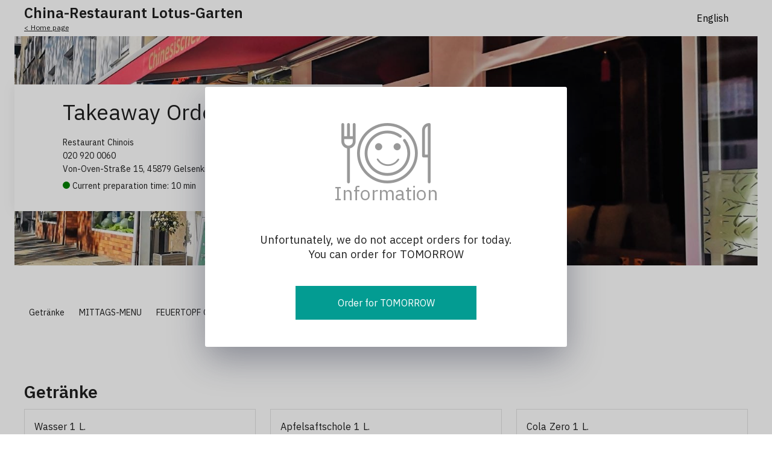

--- FILE ---
content_type: text/html; charset=utf-8
request_url: https://takeaway.tablemi.com/ee190d44640e1081d70cef46?lang=en
body_size: 20638
content:
<!doctype html>
<html data-n-head-ssr>
  <head >
    <meta data-n-head="ssr" charset="utf-8"><meta data-n-head="ssr" name="viewport" content="width=device-width, initial-scale=1, maximum-scale=1.0, user-scalable=0"><meta data-n-head="ssr" data-hid="description" name="description" content="TableMi - Commandez des plats Click&amp;Collect"><meta data-n-head="ssr" data-hid="og:image" name="og:image" content="https://ams3.digitaloceanspaces.com/tmi-images/chinarestaurant_lotusgarten_736/hero_img/AjtgzFCzLPfqjt7Z4.jpg"><title>Takeaway Order | China-Restaurant Lotus-Garten</title><link data-n-head="ssr" rel="icon" type="image/x-icon" href="/favicon.png"><link data-n-head="ssr" rel="stylesheet" href="https://cdnjs.cloudflare.com/ajax/libs/normalize/8.0.1/normalize.min.css"><link data-n-head="ssr" rel="stylesheet" href="https://fonts.googleapis.com/icon?family=IBM+Plex+Sans:400,500,600&amp;display=swap"><script data-n-head="ssr" src="https://js.stripe.com/v3"></script><link rel="preload" href="/_nuxt/f0d2491.js" as="script"><link rel="preload" href="/_nuxt/9f8365d.js" as="script"><link rel="preload" href="/_nuxt/6e537e0.js" as="script"><link rel="preload" href="/_nuxt/350199a.js" as="script"><link rel="preload" href="/_nuxt/f58ff53.js" as="script"><link rel="preload" href="/_nuxt/5053ae3.js" as="script"><link rel="preload" href="/_nuxt/f6cc23b.js" as="script"><link rel="preload" href="/_nuxt/e9f96bf.js" as="script"><style data-vue-ssr-id="17bc9ac2:0 496d1c65:0 c8799c88:0 22470e1e:0 c8b0888e:0 68587656:0 0b3fd95c:0 2e2a8fb0:0 f975861c:0 7eeea4dd:0 b2f7e1b2:0 0111e450:0 54c420a9:0 ff98f544:0">body{min-height:100%;position:absolute;width:100%}a,div,h1,h2,h3,h4,p,strong{color:#1f1f1f;font-family:"IBM Plex Sans",sans-serif;margin:0}h1,h2{font-weight:500}a,div,h3,h4,p{font-weight:400}ul{list-style:none;margin:0;padding:0}button:focus,input:focus,select:focus,textarea:focus{outline:none}input:focus,select:focus{box-shadow:inset 0 -2px 0 #1f1f1f!important}h2{font-size:18px;margin-bottom:16px}.row{display:flex;justify-content:space-between}@media screen and (max-width:900px){.row{display:block}.row>div{width:100%!important}}.width-25{width:calc(25% - 4px)!important}.width-33{width:calc(33% - 4px)!important}.width-50{width:calc(50% - 4px)!important}input[type=text]{-webkit-appearance:none;background-color:#f5f5f5;border:none;border-radius:0;box-shadow:inset 0 -1px 0 #e0e0e0;box-sizing:border-box;line-height:24px;padding:12px 16px;transition:box-shadow .3s ease-in-out 0s;width:100%}.header-with-action{align-items:flex-start;display:flex;justify-content:space-between}.header-with-action button{background:#fff;border:none;color:#039c92;cursor:pointer;font-size:16px;font-weight:500}.cart-header{border-bottom:1px solid #e0e0e0}
.nuxt-progress{background-color:#3b8070;height:2px;left:0;opacity:1;position:fixed;right:0;top:0;transition:width .1s,opacity .4s;width:0;z-index:999999}.nuxt-progress.nuxt-progress-notransition{transition:none}.nuxt-progress-failed{background-color:red}
html{font-family:"Source Sans Pro",-apple-system,BlinkMacSystemFont,"Segoe UI",Roboto,"Helvetica Neue",Arial,sans-serif;font-size:16px;word-spacing:1px;-ms-text-size-adjust:100%;-webkit-text-size-adjust:100%;-moz-osx-font-smoothing:grayscale;-webkit-font-smoothing:antialiased;box-sizing:border-box}*,:after,:before{box-sizing:border-box;margin:0}.button--green{border:1px solid #3b8070;border-radius:4px;color:#3b8070;display:inline-block;padding:10px 30px;-webkit-text-decoration:none;text-decoration:none}.button--green:hover{background-color:#3b8070;color:#fff}.button--grey{border:1px solid #35495e;border-radius:4px;color:#35495e;display:inline-block;margin-left:15px;padding:10px 30px;-webkit-text-decoration:none;text-decoration:none}.button--grey:hover{background-color:#35495e;color:#fff}.dot{background-color:green;border-radius:50%;display:inline-block;height:12px;width:12px}
.description-row[data-v-1ff60900]{display:flex;flex-direction:column;margin:24px auto;padding:0 16px}.description-col[data-v-1ff60900]{border:1px solid #e2e2e2;font-size:14px;padding:16px;width:100%}.description-col[data-v-1ff60900]:first-child{margin-bottom:10px}.description-title[data-v-1ff60900]{color:#545454;font-size:12px;padding-bottom:8px}.hero-image[data-v-1ff60900]{height:180px;-o-object-fit:cover;object-fit:cover;width:100%}.restaurant-info[data-v-1ff60900]{border-bottom:1px solid #f1f1f1}.restaurant-info>div[data-v-1ff60900]{padding:24px 0 16px}.restaurant-info-mobile[data-v-1ff60900]{padding-left:16px;padding-top:20px}.restaurant-name[data-v-1ff60900]{font-size:26px}.cuisine-type[data-v-1ff60900]{font-size:14px;font-weight:300;margin-top:10px}.address[data-v-1ff60900],.phone[data-v-1ff60900]{font-size:14px;margin-top:4px}.top-sticky[data-v-1ff60900]{box-shadow:0 0 10px rgba(0,0,0,.1)}.menu-body[data-v-1ff60900]{padding:0 16px 90px}.bottom-bar[data-v-1ff60900]{background-color:transparent;background-image:linear-gradient(179.36deg,hsla(0,0%,100%,0) 2.5%,hsla(0,0%,100%,.922) 55.35%);bottom:0;left:0;padding:12px 12px 24px;position:fixed;right:0;z-index:999}.bottom-bar button[data-v-1ff60900]{background:#039c92;border:0;cursor:pointer;font-size:16px;justify-content:space-between;line-height:24px;padding:16px;width:100%}.bottom-bar .count[data-v-1ff60900],.bottom-bar button[data-v-1ff60900]{align-items:center;color:#fff;display:flex}.bottom-bar .count[data-v-1ff60900]{border:1px solid #fff;font-size:14px;height:24px;justify-content:center;line-height:20px;min-width:24px}.bottom-bar .label[data-v-1ff60900]{color:#fff;font-size:16px;letter-spacing:.5px}.bottom-bar .price[data-v-1ff60900]{color:#fff;font-size:16px;font-weight:lighter}.hero-card[data-v-1ff60900]{display:none}.nav-sticky[data-v-1ff60900]{background-color:#fff;padding-left:16px}.nav-wrapper[data-v-1ff60900]{background:#fff;display:flex;margin:auto;max-width:1200px;padding:20px 0}#menu-nav-bar-mobile[data-v-1ff60900]{background-color:#fff;display:flex;overflow-x:scroll;overflow-y:hidden;padding:0 4px;scroll-padding:12px 12px}#menu-nav-bar-mobile[data-v-1ff60900]::-webkit-scrollbar{display:none}.menu-nav-bar-mobile-item[data-v-1ff60900]:last-child{border-right:24px solid #fff}.menu-nav-bar-mobile-item[data-v-1ff60900]{color:#000;color:#1f1f1f;display:inline-block;font-size:14px;line-height:20px;margin:0 12px;padding:24px 0;-webkit-text-decoration:none;text-decoration:none;white-space:nowrap}.menu-nav-bar-mobile-item.active[data-v-1ff60900]{border-bottom:2px solid #1f1f1f}#menu-nav-bar-mobile[data-v-1ff60900]{height:70px}.nav-wrapper-mobile[data-v-1ff60900]{display:flex;margin:auto;max-width:1200px}#menu-nav-bar-mobile.top-sticky[data-v-1ff60900]{margin:0;max-width:none}@media screen and (max-width:900px){.preparing-time[data-v-1ff60900]{margin-top:12px}.nav-wrapper[data-v-1ff60900]{display:none}}@media screen and (min-width:901px){.nav-wrapper-mobile[data-v-1ff60900]{display:none}.description-row[data-v-1ff60900]{display:flex;flex-direction:row;justify-content:space-between;max-width:1232px;padding:0 16px}.description-col[data-v-1ff60900]{width:calc(50% - 10px)}.description-col[data-v-1ff60900]:first-child{margin-bottom:0}.restaurant-info>div[data-v-1ff60900]{margin:auto;max-width:1200px}.bottom-bar[data-v-1ff60900]{display:none}.menu-body[data-v-1ff60900]{display:flex;justify-content:center}.menu-body .categories[data-v-1ff60900]{max-width:1200px;padding-top:50px}.nav-sticky[data-v-1ff60900]{background:#fff}.top-sticky .basket-icon-wrapper[data-v-1ff60900]{display:flex}.hero[data-v-1ff60900]{height:380px;margin:auto;max-width:1232px;position:relative}.hero-image[data-v-1ff60900]{height:100%}.hero-card[data-v-1ff60900]{background:#fff;box-shadow:0 0 20px rgba(0,0,0,.078);display:block;height:210px;margin-top:80px;padding-left:80px;padding-top:24px;position:absolute;top:0;width:610px}.hero-card h1[data-v-1ff60900]{font-size:36px;font-weight:400;line-height:44px}.hero-card .preparing-time[data-v-1ff60900]{font-size:14px;line-height:16px;padding-top:12px}.hero-card .cuisine-type[data-v-1ff60900]{font-size:14px;line-height:16px;margin:0;padding-top:20px}.hero-card .address[data-v-1ff60900],.hero-card .phone[data-v-1ff60900]{font-size:14px;line-height:16px;margin:0;padding-top:6px}.restaurant-info-mobile[data-v-1ff60900]{display:none}}
.right[data-v-6f489f6e]{display:flex;justify-content:flex-end}.container[data-v-6f489f6e]{align-items:center;display:flex;height:60px;justify-content:space-between;margin:auto;max-width:1232px;padding:0 16px}.logo[data-v-6f489f6e]{font-size:24px;font-weight:600;-webkit-text-decoration:none;text-decoration:none}.back[data-v-6f489f6e]{font-size:12px}select[data-v-6f489f6e]{-webkit-appearance:none;background:none;border:none;border-radius:0;padding:0;width:100%}select[data-v-6f489f6e]:focus{box-shadow:none!important}
.basket-icon-wrapper[data-v-20aa468e]{display:none}@media screen and (min-width:901px){.basket-icon-wrapper[data-v-20aa468e]{display:flex;flex-grow:1;justify-content:flex-end;padding-left:20px;padding-right:10px}.basket-icon-wrapper .basket-icon[data-v-20aa468e]{align-self:center;cursor:pointer;display:flex}.basket-icon-wrapper .basket-icon i[data-v-20aa468e]{align-self:center}.basket-icon-wrapper .basket-icon .basket-cnt[data-v-20aa468e]{align-self:center;color:#fff;font-size:12px;font-weight:500;margin-top:-7px}.margin-sm[data-v-20aa468e]{margin-left:-19px}.margin-md[data-v-20aa468e]{margin-left:-22px}.basket-icon-wrapper .basket-icon .basket-total[data-v-20aa468e]{align-self:center;font-size:14px;font-weight:500;margin-left:16px;margin-top:-6px}}
#tminav[data-v-5f6142a0]{display:flex;overflow:hidden;width:100%}.nav-cat[data-v-5f6142a0]{flex-shrink:0;font-size:14px;line-height:20px;margin-right:24px;padding-bottom:24px;-webkit-text-decoration:none;text-decoration:none}.nav-cat.active[data-v-5f6142a0]{border-bottom:2px solid #1f1f1f}.nav-cat.hidden[data-v-5f6142a0]{display:none}.dropdown-wrapper[data-v-5f6142a0]{display:flex;height:30px;width:150px}select.dropdown-cat[data-v-5f6142a0]{align-items:flex-end;-webkit-appearance:none;background:#fff;border:none;display:flex;flex-direction:column;font-size:14px;height:100%;line-height:20px;padding-right:24px;width:100%}select.dropdown-cat[data-v-5f6142a0]:focus{border:none;box-shadow:none!important}.chevron-down[data-v-5f6142a0]{height:0;position:relative;right:24px;width:0}.basketsticky[data-v-5f6142a0]{margin-top:-20px}
.close-icon[data-v-c750e39e]{align-items:center;background-color:#fff;border-radius:50%;box-shadow:0 0 8px rgba(0,0,0,.1),0 4px 4px rgba(0,0,0,.04);cursor:pointer;display:flex;height:48px;justify-content:center;margin:0 0 0 auto;position:fixed;right:12px;top:12px;width:48px}.cover-image[data-v-c750e39e]{height:80vw;-o-object-fit:cover;object-fit:cover;width:100%}.info[data-v-c750e39e]{padding:16px 16px 24px}.name[data-v-c750e39e]{font-size:30px;letter-spacing:.03em;line-height:36px}.description[data-v-c750e39e]{color:#757575;font-size:14px;line-height:20px;padding-top:16px}.comment-title[data-v-c750e39e]{background:#f5f5f5;font-size:18px;line-height:24px;padding:19px 16px}.comment[data-v-c750e39e]{border-bottom:1px solid #f5f5f5;color:#757575;font-size:16px;line-height:20px;padding:16px}textarea[data-v-c750e39e]{-webkit-appearance:none;border:none;padding:0;resize:none;width:100%}.count-body[data-v-c750e39e]{align-items:center;border-top:1px solid #e0e0e0;display:flex;justify-content:center;padding:24px 16px 120px}.count-body button[data-v-c750e39e]{background:#f5f5f5;border:none;border-radius:50%;cursor:pointer;height:48px;width:48px;-webkit-tap-highlight-color:transparent;padding:0}.count-body div[data-v-c750e39e]{font-size:18px;text-align:center;width:calc(1ch + 32px)}.bottom-bar[data-v-c750e39e]{background-color:transparent;background-image:linear-gradient(179.36deg,hsla(0,0%,100%,0) 2.5%,hsla(0,0%,100%,.922) 55.35%);bottom:0;left:0;padding:24px 12px;position:fixed;right:0}.bottom-bar button[data-v-c750e39e]{align-items:center;background:#039c92;border:0;color:#fff;cursor:pointer;display:flex;font-size:16px;justify-content:center;line-height:24px;padding:16px;width:100%}.sup-cat-wrapper[data-v-c750e39e]{padding-bottom:10px}.sup-cat-title[data-v-c750e39e]{background:#f5f5f5;font-size:18px;line-height:24px;margin-bottom:8px;padding:16px}.sup-cat-title .sup-cat-name-hint[data-v-c750e39e]{display:flex}.sup-cat-title .sup-cat-name-hint .sup-cat-name[data-v-c750e39e]{flex:1}.sup-cat-description[data-v-c750e39e]{line-height:12px;margin-bottom:6px;margin-top:6px}.sup-cat-description[data-v-c750e39e],.sup-cat-hint[data-v-c750e39e]{color:#757575;font-size:14px}.sup-item-holder[data-v-c750e39e]{padding:14px 16px}.sup-item-holder>div[data-v-c750e39e]{display:flex}.sup-item-name-price[data-v-c750e39e]{display:flex;flex:1;padding-left:16px}.sup-item-description[data-v-c750e39e]{display:block;padding-left:16px}.sup-item-name-price label[data-v-c750e39e]{flex:1}.sup-item-price[data-v-c750e39e]{color:#757575;padding-left:4px}.sup-item-count button[data-v-c750e39e]{background:#039c92;border-radius:50%;border-width:0;box-sizing:border-box;height:28px;padding:0;width:28px}.sup-item-count button.with-border[data-v-c750e39e]{background:#fff;border:1px solid #757575}.sup-item-count button i[data-v-c750e39e]{-webkit-tap-highlight-color:transparent}.sup-item-count button[data-v-c750e39e]:disabled{background:#f5f5f5;border-color:#f5f5f5}.sup-item-count .count-value[data-v-c750e39e]{display:inline-block;position:relative;text-align:center;top:-6px;width:26px}.with-padding-top[data-v-c750e39e]{padding-top:2px}.has-error[data-v-c750e39e]{color:#d03226}
.dish-modal{background-color:#fff;min-height:100vh}@media screen and (min-width:901px){.dish-modal{left:0!important}.bottom-bar,.dish-modal{margin:auto;max-width:600px}.bottom-bar{padding-left:30px!important;padding-right:30px!important}.info{padding:16px 0 24px 20px!important}.sup-cat-title,.sup-item-holder{padding-left:30px!important;padding-right:30px!important}.comment-title{padding-left:30px!important}.cover-image{height:300px!important}.no-photo-spacer{height:30px!important}}
.title[data-v-5c9a220f]{color:#999;font-size:32px;line-height:32px;margin-bottom:10px}.modal-text[data-v-5c9a220f]{font-size:18px;line-height:24px;text-align:center}.btn-confirm[data-v-5c9a220f],.modal-text[data-v-5c9a220f]{margin-top:40px}.btn-confirm[data-v-5c9a220f]{align-items:center;background:#039c92;border:0;color:#fff;cursor:pointer;display:flex;font-size:16px;justify-content:center;line-height:24px;padding:16px;width:100%}@media screen and (min-width:901px){.btn-confirm[data-v-5c9a220f]{max-width:300px}}
.info-modal{align-items:center;display:flex;flex-direction:column;padding:36px 24px!important}@media screen and (min-width:901px){.info-modal{left:0!important;margin:auto;max-width:800px;padding:60px 90px 45px!important}}
.category[data-v-1fb946de]{padding:16px 0}.category-name[data-v-1fb946de]{color:#1f1f1f;font-size:20px;line-height:24px;margin-bottom:4px}@media screen and (min-width:901px){.dishes[data-v-1fb946de]{align-items:flex-start;display:flex;flex-direction:row;flex-wrap:wrap;justify-content:space-between;list-style-type:none;margin-bottom:16px}.category-name[data-v-1fb946de]{font-size:28px;font-weight:800}.category-description[data-v-1fb946de]{margin-bottom:16px}}
.dish[data-v-34d323b1]{display:block}.dish.disabled[data-v-34d323b1]{background:#f3f3f3;opacity:.6}.dish-empty[data-v-34d323b1]{display:none}.dish-info[data-v-34d323b1]{flex:1}.dish-name[data-v-34d323b1]{flex:none;font-size:16px;line-height:24px}.dish-description[data-v-34d323b1],.dish-name[data-v-34d323b1]{overflow:hidden;text-overflow:ellipsis;-webkit-line-clamp:3;-webkit-box-orient:vertical;display:-webkit-box}.dish-description[data-v-34d323b1]{color:#757575;font-size:14px;font-weight:300;line-height:20px;max-height:68px;padding-top:4px}.dish-body[data-v-34d323b1]{display:flex;flex-grow:1;padding:16px 0;position:relative}.dish-image[data-v-34d323b1]{flex-shrink:0;margin-left:12px}.dish-image img[data-v-34d323b1]{height:90px;-o-object-fit:cover;object-fit:cover;width:90px}li[data-v-34d323b1]{border-bottom:1px solid #e0e0e0}li[data-v-34d323b1]:last-child{border:none}.dish-count[data-v-34d323b1]{align-items:center;background:#039c92;border:1px solid #fff;-o-border-image:none;border-image:none;-o-border-image:initial;border-image:initial;color:#fff;font-size:12px;height:24px;justify-content:center;min-width:24px;position:absolute;right:0;top:16px}.dish-count[data-v-34d323b1],.price-wrapper[data-v-34d323b1]{display:flex}.dish-price[data-v-34d323b1]{line-height:20px;padding-top:8px}.has-discount[data-v-34d323b1]{color:#898989;font-size:14px;-webkit-text-decoration:line-through;text-decoration:line-through}.discounted-price[data-v-34d323b1]{margin-left:10px}@media screen and (min-width:901px){.dish[data-v-34d323b1]{align-self:stretch;background-color:#fff;border:1px solid #e2e2e2;box-shadow:none;cursor:pointer;display:flex;flex:0 1 32%;flex-direction:row;justify-content:space-between;margin-bottom:16px;max-height:160px;outline:none;position:relative;transition:box-shadow .2s ease-in-out}.dish-empty[data-v-34d323b1]{border:none!important;display:inline;display:initial}li[data-v-34d323b1]:last-child{border:1px solid #e2e2e2}.dish.selected[data-v-34d323b1]{border:2px solid #039c92}.dish-info[data-v-34d323b1]{display:flex;flex-direction:column;padding:16px}.dish-body[data-v-34d323b1]{padding:0;position:static}.dish-image[data-v-34d323b1]{margin:0}.dish-image img[data-v-34d323b1]{height:158px;width:158px}.dish.selected .dish-image img[data-v-34d323b1]{height:156px;width:156px}.price-wrapper[data-v-34d323b1]{margin-top:auto}.dish-count[data-v-34d323b1]{border:none;font-size:16px;height:32px;top:0;width:32px}}
.footer[data-v-6d666a62]{background:#000;bottom:-50px;position:absolute;width:100%}.right[data-v-6d666a62]{display:flex;justify-content:flex-end}.container[data-v-6d666a62]{align-items:center;display:flex;height:48px;justify-content:space-between;margin:auto;max-width:1232px;padding:0 16px}.credits[data-v-6d666a62]{font-size:12px}.credits[data-v-6d666a62],.credits a[data-v-6d666a62]{color:#fff}select[data-v-6d666a62]{-webkit-appearance:none;background:none;border:none;border-radius:0;font-size:32px;padding:0;width:100%}select[data-v-6d666a62]:focus{box-shadow:none!important}.footer-mobile-padding[data-v-6d666a62]{height:96px}@media screen and (min-width:901px){.footer-mobile-padding[data-v-6d666a62]{display:none}}</style>
  </head>
  <body >
    <div data-server-rendered="true" id="__nuxt"><!----><div id="__layout"><div><section sticky-container="" data-v-1ff60900><div class="container" data-v-6f489f6e data-v-1ff60900><div data-v-6f489f6e><div class="logo" data-v-6f489f6e>China-Restaurant Lotus-Garten</div> <a href="https://chinalotusgarten.com" class="back" data-v-6f489f6e>&lt; Home page</a></div> <div class="right" data-v-6f489f6e><div class="i18n" data-v-6f489f6e><select data-v-6f489f6e><option value="fr" data-v-6f489f6e>
          Français
        </option><option selected="selected" value="en" data-v-6f489f6e>
          English
        </option><option value="it" data-v-6f489f6e>
          Italiano
        </option><option value="zh" data-v-6f489f6e>
          简体中文
        </option><option value="de" data-v-6f489f6e>
          Deutsch
        </option><option value="es" data-v-6f489f6e>
          Español
        </option><option value="nl" data-v-6f489f6e>
          Nederlands
        </option><option value="ca" data-v-6f489f6e>
          Català
        </option><option value="sq" data-v-6f489f6e>
          Shqip
        </option></select></div> <!----></div></div> <div class="hero" data-v-1ff60900><img alt="" class="hero-image" data-v-1ff60900> <div class="hero-card" data-v-1ff60900><h1 data-v-1ff60900>Takeaway Order</h1> <div class="cuisine-type" data-v-1ff60900>Restaurant Chinois</div> <div class="phone" data-v-1ff60900>020 920 0060</div> <div class="address" data-v-1ff60900>Von-Oven-Straße 15, 45879 Gelsenkirchen</div> <div class="preparing-time" data-v-1ff60900><span class="dot" data-v-1ff60900></span>
        Current preparation time: 10 min
      </div></div></div> <div class="restaurant-info-mobile" data-v-1ff60900><div data-v-1ff60900><h1 class="restaurant-name" data-v-1ff60900>Takeaway Order</h1> <div class="cuisine-type" data-v-1ff60900>Restaurant Chinois</div> <div class="phone" data-v-1ff60900>020 920 0060</div> <div class="address" data-v-1ff60900>Von-Oven-Straße 15, 45879 Gelsenkirchen</div> <div class="preparing-time" data-v-1ff60900><span class="dot" data-v-1ff60900></span>
        Current preparation time: 10 min
      </div></div></div> <div class="description-row" data-v-1ff60900><!----></div> <div sticky-z-index="20" class="nav-sticky" data-v-1ff60900><!----> <div class="nav-wrapper" data-v-1ff60900><scrollactive id="tminav" data-v-5f6142a0 data-v-1ff60900><a id="nav-6309fed77e9d51701fea2ff1" href="#cat-6309fed77e9d51701fea2ff1" data-catid="6309fed77e9d51701fea2ff1" class="nav-cat menu-nav-bar-item scrollactive-item" data-v-5f6142a0>Getränke </a><a id="nav-c911abaef1338c3d151ae002" href="#cat-c911abaef1338c3d151ae002" data-catid="c911abaef1338c3d151ae002" class="nav-cat menu-nav-bar-item scrollactive-item" data-v-5f6142a0>MITTAGS-MENU</a><a id="nav-2363b6b4fd20fdad07dfe12b" href="#cat-2363b6b4fd20fdad07dfe12b" data-catid="2363b6b4fd20fdad07dfe12b" class="nav-cat menu-nav-bar-item scrollactive-item" data-v-5f6142a0>FEUERTOPF GERICHTE/CHAFING DISH</a><a id="nav-10ea7a56ca88fc75463bd78f" href="#cat-10ea7a56ca88fc75463bd78f" data-catid="10ea7a56ca88fc75463bd78f" class="nav-cat menu-nav-bar-item scrollactive-item" data-v-5f6142a0>SPEZIAL MENÜ/ SPECIAL MENU</a><a id="nav-209f3c5e3cf97a190c15892c" href="#cat-209f3c5e3cf97a190c15892c" data-catid="209f3c5e3cf97a190c15892c" class="nav-cat menu-nav-bar-item scrollactive-item" data-v-5f6142a0>KINDERTELLER / DISHES FOR CHILDREN</a><a id="nav-4c32a2b9c0d451116c0c06fe" href="#cat-4c32a2b9c0d451116c0c06fe" data-catid="4c32a2b9c0d451116c0c06fe" class="nav-cat menu-nav-bar-item scrollactive-item" data-v-5f6142a0>VEGETARISCHE GERICHTE /VEGETARIAN DISHES</a><a id="nav-fb4d5e1b5e7b95896c572df7" href="#cat-fb4d5e1b5e7b95896c572df7" data-catid="fb4d5e1b5e7b95896c572df7" class="nav-cat menu-nav-bar-item scrollactive-item" data-v-5f6142a0>BEILAGEN/SIDE DISHES</a><a id="nav-0b2b968af5744e820a7ed148" href="#cat-0b2b968af5744e820a7ed148" data-catid="0b2b968af5744e820a7ed148" class="nav-cat menu-nav-bar-item scrollactive-item" data-v-5f6142a0>NACHTISCH/DESSERT</a><a id="nav-5d4fc03e4f615c8f06125928" href="#cat-5d4fc03e4f615c8f06125928" data-catid="5d4fc03e4f615c8f06125928" class="nav-cat menu-nav-bar-item scrollactive-item" data-v-5f6142a0>SUPPEN / SOUP</a><a id="nav-b540df163f96e399e33ea35d" href="#cat-b540df163f96e399e33ea35d" data-catid="b540df163f96e399e33ea35d" class="nav-cat menu-nav-bar-item scrollactive-item" data-v-5f6142a0>VORSPEISEN /STARTER</a><a id="nav-6a870698da8d8594093579fc" href="#cat-6a870698da8d8594093579fc" data-catid="6a870698da8d8594093579fc" class="nav-cat menu-nav-bar-item scrollactive-item" data-v-5f6142a0>RINDFLEISCH-GERICHTE/BEEF</a><a id="nav-e4ac3847046bd24caa42a09e" href="#cat-e4ac3847046bd24caa42a09e" data-catid="e4ac3847046bd24caa42a09e" class="nav-cat menu-nav-bar-item scrollactive-item" data-v-5f6142a0>SCHWEINEFLEISCH-GERICHTE/PORK</a><a id="nav-48b846b3fbe19efad8a44fc2" href="#cat-48b846b3fbe19efad8a44fc2" data-catid="48b846b3fbe19efad8a44fc2" class="nav-cat menu-nav-bar-item scrollactive-item" data-v-5f6142a0>HÜHNER-GERICHTE/ CHICKEN</a><a id="nav-fe2da467a912c0d5886c5eed" href="#cat-fe2da467a912c0d5886c5eed" data-catid="fe2da467a912c0d5886c5eed" class="nav-cat menu-nav-bar-item scrollactive-item" data-v-5f6142a0>ENTEN-GERICHTE/DUCK</a><a id="nav-134d5ea2cdaf7c46bdefbee6" href="#cat-134d5ea2cdaf7c46bdefbee6" data-catid="134d5ea2cdaf7c46bdefbee6" class="nav-cat menu-nav-bar-item scrollactive-item" data-v-5f6142a0>GARNELEN/KING PRAWN</a><a id="nav-f5fa7e68c2f5ef5db95e9bc6" href="#cat-f5fa7e68c2f5ef5db95e9bc6" data-catid="f5fa7e68c2f5ef5db95e9bc6" class="nav-cat menu-nav-bar-item scrollactive-item" data-v-5f6142a0>FISCH/FISH</a><a id="nav-dd2975923ca46ca867b14dea" href="#cat-dd2975923ca46ca867b14dea" data-catid="dd2975923ca46ca867b14dea" class="nav-cat menu-nav-bar-item scrollactive-item" data-v-5f6142a0>CURRY-GERICHTE/CURRY-DISHES</a><a id="nav-825e064a8fb291e84e6d1eb0" href="#cat-825e064a8fb291e84e6d1eb0" data-catid="825e064a8fb291e84e6d1eb0" class="nav-cat menu-nav-bar-item scrollactive-item" data-v-5f6142a0>REIS-GERICHTE/RICE-DISHES</a><a id="nav-f3e3fd3107120f704914069d" href="#cat-f3e3fd3107120f704914069d" data-catid="f3e3fd3107120f704914069d" class="nav-cat menu-nav-bar-item scrollactive-item" data-v-5f6142a0>NUDEL-GERICHTE/NOODLE-DISHES</a><a id="nav-87b96e40a0b4272d3726235f" href="#cat-87b96e40a0b4272d3726235f" data-catid="87b96e40a0b4272d3726235f" class="nav-cat menu-nav-bar-item scrollactive-item" data-v-5f6142a0>SPEZIALITATEN /SPECIALITIES</a><a id="nav-f4ca0ce4a0c10b8dc1a5395d" href="#cat-f4ca0ce4a0c10b8dc1a5395d" data-catid="f4ca0ce4a0c10b8dc1a5395d" class="nav-cat menu-nav-bar-item scrollactive-item" data-v-5f6142a0>KNOBLAUCHGERICHTE/GARLIC-DISHES</a><a id="nav-7ac14e789ab62dee737f2d9a" href="#cat-7ac14e789ab62dee737f2d9a" data-catid="7ac14e789ab62dee737f2d9a" class="nav-cat menu-nav-bar-item scrollactive-item" data-v-5f6142a0>VOGELNESTER/ BIRD NEST</a><a id="nav-904b66f0913186f0b8dcd16d" href="#cat-904b66f0913186f0b8dcd16d" data-catid="904b66f0913186f0b8dcd16d" class="nav-cat menu-nav-bar-item scrollactive-item" data-v-5f6142a0>AUF HEISSER PLATTESERVIERT/ON HOT PLATE SERVED</a><!----></scrollactive></div></div> <!----> <!----> <modal name="info-modal" height="auto" classes="v--modal,info-modal" adaptive="true" scrollable="true" data-v-5c9a220f data-v-1ff60900><img data-v-5c9a220f> <div class="title" data-v-5c9a220f></div> <div class="modal-text" data-v-5c9a220f></div> <button class="btn-confirm" data-v-5c9a220f>
    
  </button></modal> <div class="menu-body" data-v-1ff60900><ul class="categories" data-v-1ff60900><li id="cat-6309fed77e9d51701fea2ff1" class="category" data-v-1fb946de data-v-1ff60900><h2 class="category-name" data-v-1fb946de>Getränke </h2> <div class="category-description" data-v-1fb946de></div> <ul class="dishes" data-v-1fb946de><li class="dish" data-v-34d323b1 data-v-1fb946de><div class="dish-body" data-v-34d323b1><div class="dish-info" data-v-34d323b1><h4 class="dish-name" data-v-34d323b1>Wasser 1 L. </h4> <!----> <div class="price-wrapper" data-v-34d323b1><p class="dish-price" data-v-34d323b1>
          5,00
          €
        </p> <!----></div></div> <!----> <!----></div></li><li class="dish" data-v-34d323b1 data-v-1fb946de><div class="dish-body" data-v-34d323b1><div class="dish-info" data-v-34d323b1><h4 class="dish-name" data-v-34d323b1>Apfelsaftschole 1 L. </h4> <!----> <div class="price-wrapper" data-v-34d323b1><p class="dish-price" data-v-34d323b1>
          5,00
          €
        </p> <!----></div></div> <!----> <!----></div></li><li class="dish" data-v-34d323b1 data-v-1fb946de><div class="dish-body" data-v-34d323b1><div class="dish-info" data-v-34d323b1><h4 class="dish-name" data-v-34d323b1>Cola Zero 1 L. </h4> <!----> <div class="price-wrapper" data-v-34d323b1><p class="dish-price" data-v-34d323b1>
          5,00
          €
        </p> <!----></div></div> <!----> <!----></div></li><li class="dish" data-v-34d323b1 data-v-1fb946de><div class="dish-body" data-v-34d323b1><div class="dish-info" data-v-34d323b1><h4 class="dish-name" data-v-34d323b1>Cola Light 1 L. </h4> <!----> <div class="price-wrapper" data-v-34d323b1><p class="dish-price" data-v-34d323b1>
          5,00
          €
        </p> <!----></div></div> <!----> <!----></div></li><li class="dish" data-v-34d323b1 data-v-1fb946de><div class="dish-body" data-v-34d323b1><div class="dish-info" data-v-34d323b1><h4 class="dish-name" data-v-34d323b1>Sprite 1 L. </h4> <!----> <div class="price-wrapper" data-v-34d323b1><p class="dish-price" data-v-34d323b1>
          5,00
          €
        </p> <!----></div></div> <!----> <!----></div></li><li class="dish" data-v-34d323b1 data-v-1fb946de><div class="dish-body" data-v-34d323b1><div class="dish-info" data-v-34d323b1><h4 class="dish-name" data-v-34d323b1>Fanta 1 L. </h4> <!----> <div class="price-wrapper" data-v-34d323b1><p class="dish-price" data-v-34d323b1>
          5,00
          €
        </p> <!----></div></div> <!----> <!----></div></li><li class="dish" data-v-34d323b1 data-v-1fb946de><div class="dish-body" data-v-34d323b1><div class="dish-info" data-v-34d323b1><h4 class="dish-name" data-v-34d323b1>Cola 1 L. </h4> <!----> <div class="price-wrapper" data-v-34d323b1><p class="dish-price" data-v-34d323b1>
          5,00
          €
        </p> <!----></div></div> <!----> <!----></div></li> <!----></ul></li><li id="cat-c911abaef1338c3d151ae002" class="category" data-v-1fb946de data-v-1ff60900><h2 class="category-name" data-v-1fb946de>MITTAGS-MENU</h2> <div class="category-description" data-v-1fb946de>VON MONTAG BIS SAMSTAG VON 12:00 UHR BIS 15:00 UHR <br>(AUBER FEIERTAGS)<br>FROM MONDAY TO SATURDAY <br>(EXCEPT HOLIDAY)<br>ZU JEDEM GERICHT PEKING-GULASCHSUPPE ODCR FRUHLINGSROLLE</div> <ul class="dishes" data-v-1fb946de><li class="dish" data-v-34d323b1 data-v-1fb946de><div class="dish-body" data-v-34d323b1><div class="dish-info" data-v-34d323b1><h4 class="dish-name" data-v-34d323b1>M1.Gebratener reis mit hühnerfleisch</h4> <!----> <div class="price-wrapper" data-v-34d323b1><p class="dish-price" data-v-34d323b1>
          10,00
          €
        </p> <!----></div></div> <div class="dish-image" data-v-34d323b1><img data-v-34d323b1></div> <!----></div></li><li class="dish" data-v-34d323b1 data-v-1fb946de><div class="dish-body" data-v-34d323b1><div class="dish-info" data-v-34d323b1><h4 class="dish-name" data-v-34d323b1>M2.Gebratene Nudeln mit Hühnerfleisch</h4> <!----> <div class="price-wrapper" data-v-34d323b1><p class="dish-price" data-v-34d323b1>
          10,00
          €
        </p> <!----></div></div> <div class="dish-image" data-v-34d323b1><img data-v-34d323b1></div> <!----></div></li><li class="dish" data-v-34d323b1 data-v-1fb946de><div class="dish-body" data-v-34d323b1><div class="dish-info" data-v-34d323b1><h4 class="dish-name" data-v-34d323b1>M3.Gebr. Reis-Nudeln mit Hühnerfleisch und Gemüse </h4> <!----> <div class="price-wrapper" data-v-34d323b1><p class="dish-price" data-v-34d323b1>
          11,50
          €
        </p> <!----></div></div> <div class="dish-image" data-v-34d323b1><img data-v-34d323b1></div> <!----></div></li><li class="dish" data-v-34d323b1 data-v-1fb946de><div class="dish-body" data-v-34d323b1><div class="dish-info" data-v-34d323b1><h4 class="dish-name" data-v-34d323b1>M4.Rindfleisch CHOP-SUEY(verschiedene Gemüse)</h4> <!----> <div class="price-wrapper" data-v-34d323b1><p class="dish-price" data-v-34d323b1>
          13,00
          €
        </p> <!----></div></div> <div class="dish-image" data-v-34d323b1><img data-v-34d323b1></div> <!----></div></li><li class="dish" data-v-34d323b1 data-v-1fb946de><div class="dish-body" data-v-34d323b1><div class="dish-info" data-v-34d323b1><h4 class="dish-name" data-v-34d323b1>M5.Rindfleisch mit Zwiebeln</h4> <!----> <div class="price-wrapper" data-v-34d323b1><p class="dish-price" data-v-34d323b1>
          13,00
          €
        </p> <!----></div></div> <div class="dish-image" data-v-34d323b1><img data-v-34d323b1></div> <!----></div></li><li class="dish" data-v-34d323b1 data-v-1fb946de><div class="dish-body" data-v-34d323b1><div class="dish-info" data-v-34d323b1><h4 class="dish-name" data-v-34d323b1>M6.Curry-Rindfleisch </h4> <!----> <div class="price-wrapper" data-v-34d323b1><p class="dish-price" data-v-34d323b1>
          13,00
          €
        </p> <!----></div></div> <div class="dish-image" data-v-34d323b1><img data-v-34d323b1></div> <!----></div></li><li class="dish" data-v-34d323b1 data-v-1fb946de><div class="dish-body" data-v-34d323b1><div class="dish-info" data-v-34d323b1><h4 class="dish-name" data-v-34d323b1>M7.Schweinefleisch mit Champignons</h4> <!----> <div class="price-wrapper" data-v-34d323b1><p class="dish-price" data-v-34d323b1>
          11,00
          €
        </p> <!----></div></div> <div class="dish-image" data-v-34d323b1><img data-v-34d323b1></div> <!----></div></li><li class="dish" data-v-34d323b1 data-v-1fb946de><div class="dish-body" data-v-34d323b1><div class="dish-info" data-v-34d323b1><h4 class="dish-name" data-v-34d323b1>M8.Gebackenes Gemüse mit süß-sauer Soße A</h4> <!----> <div class="price-wrapper" data-v-34d323b1><p class="dish-price" data-v-34d323b1>
          10,50
          €
        </p> <!----></div></div> <div class="dish-image" data-v-34d323b1><img data-v-34d323b1></div> <!----></div></li><li class="dish" data-v-34d323b1 data-v-1fb946de><div class="dish-body" data-v-34d323b1><div class="dish-info" data-v-34d323b1><h4 class="dish-name" data-v-34d323b1>M9.Schweinfleisch nach Szechuan-Art (scharf) </h4> <!----> <div class="price-wrapper" data-v-34d323b1><p class="dish-price" data-v-34d323b1>
          11,00
          €
        </p> <!----></div></div> <div class="dish-image" data-v-34d323b1><img data-v-34d323b1></div> <!----></div></li><li class="dish" data-v-34d323b1 data-v-1fb946de><div class="dish-body" data-v-34d323b1><div class="dish-info" data-v-34d323b1><h4 class="dish-name" data-v-34d323b1>M10.Hühnerfilet mit chin. Pilzen und Bambus.</h4> <!----> <div class="price-wrapper" data-v-34d323b1><p class="dish-price" data-v-34d323b1>
          12,00
          €
        </p> <!----></div></div> <div class="dish-image" data-v-34d323b1><img data-v-34d323b1></div> <!----></div></li><li class="dish" data-v-34d323b1 data-v-1fb946de><div class="dish-body" data-v-34d323b1><div class="dish-info" data-v-34d323b1><h4 class="dish-name" data-v-34d323b1>M11.Hühnerfilet mit Ananas und süß-saurer Soße</h4> <!----> <div class="price-wrapper" data-v-34d323b1><p class="dish-price" data-v-34d323b1>
          12,00
          €
        </p> <!----></div></div> <div class="dish-image" data-v-34d323b1><img data-v-34d323b1></div> <!----></div></li><li class="dish" data-v-34d323b1 data-v-1fb946de><div class="dish-body" data-v-34d323b1><div class="dish-info" data-v-34d323b1><h4 class="dish-name" data-v-34d323b1>M12.Curry-Hühnerfilet</h4> <!----> <div class="price-wrapper" data-v-34d323b1><p class="dish-price" data-v-34d323b1>
          12,00
          €
        </p> <!----></div></div> <div class="dish-image" data-v-34d323b1><img data-v-34d323b1></div> <!----></div></li><li class="dish" data-v-34d323b1 data-v-1fb946de><div class="dish-body" data-v-34d323b1><div class="dish-info" data-v-34d323b1><h4 class="dish-name" data-v-34d323b1>M13.Ente CHOP-SUEY (verschiedene Gemüse)</h4> <!----> <div class="price-wrapper" data-v-34d323b1><p class="dish-price" data-v-34d323b1>
          17,00
          €
        </p> <!----></div></div> <div class="dish-image" data-v-34d323b1><img data-v-34d323b1></div> <!----></div></li><li class="dish" data-v-34d323b1 data-v-1fb946de><div class="dish-body" data-v-34d323b1><div class="dish-info" data-v-34d323b1><h4 class="dish-name" data-v-34d323b1>M14.Rindfleisch, Hühnerfilet, Schweinefleisch mit Gemüse</h4> <!----> <div class="price-wrapper" data-v-34d323b1><p class="dish-price" data-v-34d323b1>
          13,00
          €
        </p> <!----></div></div> <div class="dish-image" data-v-34d323b1><img data-v-34d323b1></div> <!----></div></li><li class="dish" data-v-34d323b1 data-v-1fb946de><div class="dish-body" data-v-34d323b1><div class="dish-info" data-v-34d323b1><h4 class="dish-name" data-v-34d323b1>M15.Knusprig gebackenes Rindfleisch mit süb-saurer Soße</h4> <!----> <div class="price-wrapper" data-v-34d323b1><p class="dish-price" data-v-34d323b1>
          13,00
          €
        </p> <!----></div></div> <div class="dish-image" data-v-34d323b1><img data-v-34d323b1></div> <!----></div></li><li class="dish" data-v-34d323b1 data-v-1fb946de><div class="dish-body" data-v-34d323b1><div class="dish-info" data-v-34d323b1><h4 class="dish-name" data-v-34d323b1>M16.Knusprig gebackenes Schweinfleisch mit süb-saurer Soße</h4> <!----> <div class="price-wrapper" data-v-34d323b1><p class="dish-price" data-v-34d323b1>
          13,00
          €
        </p> <!----></div></div> <div class="dish-image" data-v-34d323b1><img data-v-34d323b1></div> <!----></div></li><li class="dish" data-v-34d323b1 data-v-1fb946de><div class="dish-body" data-v-34d323b1><div class="dish-info" data-v-34d323b1><h4 class="dish-name" data-v-34d323b1>M17.Knusprig gebackenes Hühnerfilct mit süb-saurer Soße</h4> <!----> <div class="price-wrapper" data-v-34d323b1><p class="dish-price" data-v-34d323b1>
          13,00
          €
        </p> <!----></div></div> <div class="dish-image" data-v-34d323b1><img data-v-34d323b1></div> <!----></div></li> <li class="dish dish-empty" data-v-34d323b1 data-v-1fb946de></li></ul></li><li id="cat-2363b6b4fd20fdad07dfe12b" class="category" data-v-1fb946de data-v-1ff60900><h2 class="category-name" data-v-1fb946de>FEUERTOPF GERICHTE/CHAFING DISH</h2> <div class="category-description" data-v-1fb946de></div> <ul class="dishes" data-v-1fb946de><li class="dish" data-v-34d323b1 data-v-1fb946de><div class="dish-body" data-v-34d323b1><div class="dish-info" data-v-34d323b1><h4 class="dish-name" data-v-34d323b1>F1.Garnelen,Ente und Rindfleisch mit</h4> <!----> <div class="price-wrapper" data-v-34d323b1><p class="dish-price" data-v-34d323b1>
          22,00
          €
        </p> <!----></div></div> <div class="dish-image" data-v-34d323b1><img data-v-34d323b1></div> <!----></div></li><li class="dish" data-v-34d323b1 data-v-1fb946de><div class="dish-body" data-v-34d323b1><div class="dish-info" data-v-34d323b1><h4 class="dish-name" data-v-34d323b1>F2. Rindfleisch,Schweinefleisch und Hühnerfilet mit</h4> <!----> <div class="price-wrapper" data-v-34d323b1><p class="dish-price" data-v-34d323b1>
          20,00
          €
        </p> <!----></div></div> <!----> <!----></div></li> <li class="dish dish-empty" data-v-34d323b1 data-v-1fb946de></li></ul></li><li id="cat-10ea7a56ca88fc75463bd78f" class="category" data-v-1fb946de data-v-1ff60900><h2 class="category-name" data-v-1fb946de>SPEZIAL MENÜ/ SPECIAL MENU</h2> <div class="category-description" data-v-1fb946de></div> <ul class="dishes" data-v-1fb946de><li class="dish" data-v-34d323b1 data-v-1fb946de><div class="dish-body" data-v-34d323b1><div class="dish-info" data-v-34d323b1><h4 class="dish-name" data-v-34d323b1>A1. &quot;Familienglück&quot;für 2 Personen</h4> <!----> <div class="price-wrapper" data-v-34d323b1><p class="dish-price" data-v-34d323b1>
          46,00
          €
        </p> <!----></div></div> <div class="dish-image" data-v-34d323b1><img data-v-34d323b1></div> <!----></div></li><li class="dish" data-v-34d323b1 data-v-1fb946de><div class="dish-body" data-v-34d323b1><div class="dish-info" data-v-34d323b1><h4 class="dish-name" data-v-34d323b1>A2. &quot;Alles Gute&quot; für 2 Personen</h4> <!----> <div class="price-wrapper" data-v-34d323b1><p class="dish-price" data-v-34d323b1>
          38,00
          €
        </p> <!----></div></div> <!----> <!----></div></li><li class="dish" data-v-34d323b1 data-v-1fb946de><div class="dish-body" data-v-34d323b1><div class="dish-info" data-v-34d323b1><h4 class="dish-name" data-v-34d323b1>A3. &quot;Partner Geflügel&quot;</h4> <!----> <div class="price-wrapper" data-v-34d323b1><p class="dish-price" data-v-34d323b1>
          44,00
          €
        </p> <!----></div></div> <!----> <!----></div></li><li class="dish" data-v-34d323b1 data-v-1fb946de><div class="dish-body" data-v-34d323b1><div class="dish-info" data-v-34d323b1><h4 class="dish-name" data-v-34d323b1>A4. Indonesische Reistafel für 2 Personen</h4> <!----> <div class="price-wrapper" data-v-34d323b1><p class="dish-price" data-v-34d323b1>
          44,00
          €
        </p> <!----></div></div> <div class="dish-image" data-v-34d323b1><img data-v-34d323b1></div> <!----></div></li><li class="dish" data-v-34d323b1 data-v-1fb946de><div class="dish-body" data-v-34d323b1><div class="dish-info" data-v-34d323b1><h4 class="dish-name" data-v-34d323b1>A5.Grill-Teller für 2 Personen</h4> <!----> <div class="price-wrapper" data-v-34d323b1><p class="dish-price" data-v-34d323b1>
          50,00
          €
        </p> <!----></div></div> <!----> <!----></div></li><li class="dish" data-v-34d323b1 data-v-1fb946de><div class="dish-body" data-v-34d323b1><div class="dish-info" data-v-34d323b1><h4 class="dish-name" data-v-34d323b1>A7.Reistafel,Lotus'' für 2 Personen </h4> <!----> <div class="price-wrapper" data-v-34d323b1><p class="dish-price" data-v-34d323b1>
          48,00
          €
        </p> <!----></div></div> <!----> <!----></div></li><li class="dish" data-v-34d323b1 data-v-1fb946de><div class="dish-body" data-v-34d323b1><div class="dish-info" data-v-34d323b1><h4 class="dish-name" data-v-34d323b1>A8.Reistafel des Hauses für 2 Personen</h4> <!----> <div class="price-wrapper" data-v-34d323b1><p class="dish-price" data-v-34d323b1>
          50,00
          €
        </p> <!----></div></div> <!----> <!----></div></li><li class="dish" data-v-34d323b1 data-v-1fb946de><div class="dish-body" data-v-34d323b1><div class="dish-info" data-v-34d323b1><h4 class="dish-name" data-v-34d323b1>A10.Menü für 4 Personen </h4> <!----> <div class="price-wrapper" data-v-34d323b1><p class="dish-price" data-v-34d323b1>
          78,00
          €
        </p> <!----></div></div> <!----> <!----></div></li><li class="dish" data-v-34d323b1 data-v-1fb946de><div class="dish-body" data-v-34d323b1><div class="dish-info" data-v-34d323b1><h4 class="dish-name" data-v-34d323b1>A11. Menü für 5 Personen </h4> <!----> <div class="price-wrapper" data-v-34d323b1><p class="dish-price" data-v-34d323b1>
          98,00
          €
        </p> <!----></div></div> <!----> <!----></div></li><li class="dish" data-v-34d323b1 data-v-1fb946de><div class="dish-body" data-v-34d323b1><div class="dish-info" data-v-34d323b1><h4 class="dish-name" data-v-34d323b1>A12. Menü für 6 Personen </h4> <!----> <div class="price-wrapper" data-v-34d323b1><p class="dish-price" data-v-34d323b1>
          120,00
          €
        </p> <!----></div></div> <!----> <!----></div></li> <!----></ul></li><li id="cat-209f3c5e3cf97a190c15892c" class="category" data-v-1fb946de data-v-1ff60900><h2 class="category-name" data-v-1fb946de>KINDERTELLER / DISHES FOR CHILDREN</h2> <div class="category-description" data-v-1fb946de></div> <ul class="dishes" data-v-1fb946de><li class="dish" data-v-34d323b1 data-v-1fb946de><div class="dish-body" data-v-34d323b1><div class="dish-info" data-v-34d323b1><h4 class="dish-name" data-v-34d323b1>K5. Schweinefleisch mit Champignons </h4> <!----> <div class="price-wrapper" data-v-34d323b1><p class="dish-price" data-v-34d323b1>
          10,00
          €
        </p> <!----></div></div> <!----> <!----></div></li><li class="dish" data-v-34d323b1 data-v-1fb946de><div class="dish-body" data-v-34d323b1><div class="dish-info" data-v-34d323b1><h4 class="dish-name" data-v-34d323b1>K1.Gebratener Reis mit Hühnerfilet</h4> <!----> <div class="price-wrapper" data-v-34d323b1><p class="dish-price" data-v-34d323b1>
          8,00
          €
        </p> <!----></div></div> <!----> <!----></div></li><li class="dish" data-v-34d323b1 data-v-1fb946de><div class="dish-body" data-v-34d323b1><div class="dish-info" data-v-34d323b1><h4 class="dish-name" data-v-34d323b1>K2.Gebratcnc Nudeln mit Hühnerfilet</h4> <!----> <div class="price-wrapper" data-v-34d323b1><p class="dish-price" data-v-34d323b1>
          8,00
          €
        </p> <!----></div></div> <!----> <!----></div></li><li class="dish" data-v-34d323b1 data-v-1fb946de><div class="dish-body" data-v-34d323b1><div class="dish-info" data-v-34d323b1><h4 class="dish-name" data-v-34d323b1>K3.Gebackenes Hühnerfleisch mit Pommes</h4> <!----> <div class="price-wrapper" data-v-34d323b1><p class="dish-price" data-v-34d323b1>
          11,00
          €
        </p> <!----></div></div> <!----> <!----></div></li><li class="dish" data-v-34d323b1 data-v-1fb946de><div class="dish-body" data-v-34d323b1><div class="dish-info" data-v-34d323b1><h4 class="dish-name" data-v-34d323b1>K4.Pommes Frites mit Ketchup </h4> <!----> <div class="price-wrapper" data-v-34d323b1><p class="dish-price" data-v-34d323b1>
          4,00
          €
        </p> <!----></div></div> <!----> <!----></div></li> <li class="dish dish-empty" data-v-34d323b1 data-v-1fb946de></li></ul></li><li id="cat-4c32a2b9c0d451116c0c06fe" class="category" data-v-1fb946de data-v-1ff60900><h2 class="category-name" data-v-1fb946de>VEGETARISCHE GERICHTE /VEGETARIAN DISHES</h2> <div class="category-description" data-v-1fb946de></div> <ul class="dishes" data-v-1fb946de><li class="dish" data-v-34d323b1 data-v-1fb946de><div class="dish-body" data-v-34d323b1><div class="dish-info" data-v-34d323b1><h4 class="dish-name" data-v-34d323b1>V6. Gebackene Gemüse mit Süßsauer Soße </h4> <!----> <div class="price-wrapper" data-v-34d323b1><p class="dish-price" data-v-34d323b1>
          13,50
          €
        </p> <!----></div></div> <div class="dish-image" data-v-34d323b1><img data-v-34d323b1></div> <!----></div></li><li class="dish" data-v-34d323b1 data-v-1fb946de><div class="dish-body" data-v-34d323b1><div class="dish-info" data-v-34d323b1><h4 class="dish-name" data-v-34d323b1>V1.Buddhistische Gemüseplatte mit Broccoli, Paprika, Champignons</h4> <!----> <div class="price-wrapper" data-v-34d323b1><p class="dish-price" data-v-34d323b1>
          13,50
          €
        </p> <!----></div></div> <!----> <!----></div></li><li class="dish" data-v-34d323b1 data-v-1fb946de><div class="dish-body" data-v-34d323b1><div class="dish-info" data-v-34d323b1><h4 class="dish-name" data-v-34d323b1>V2.Tofu mit chin. Gemüse</h4> <!----> <div class="price-wrapper" data-v-34d323b1><p class="dish-price" data-v-34d323b1>
          13,50
          €
        </p> <!----></div></div> <!----> <!----></div></li><li class="dish" data-v-34d323b1 data-v-1fb946de><div class="dish-body" data-v-34d323b1><div class="dish-info" data-v-34d323b1><h4 class="dish-name" data-v-34d323b1>V3.Chin. Pilze mit Bambussprossen</h4> <!----> <div class="price-wrapper" data-v-34d323b1><p class="dish-price" data-v-34d323b1>
          14,00
          €
        </p> <!----></div></div> <!----> <!----></div></li><li class="dish" data-v-34d323b1 data-v-1fb946de><div class="dish-body" data-v-34d323b1><div class="dish-info" data-v-34d323b1><h4 class="dish-name" data-v-34d323b1>V4.Gebratener Reis mit Gemüse und Ei</h4> <!----> <div class="price-wrapper" data-v-34d323b1><p class="dish-price" data-v-34d323b1>
          9,50
          €
        </p> <!----></div></div> <!----> <!----></div></li><li class="dish" data-v-34d323b1 data-v-1fb946de><div class="dish-body" data-v-34d323b1><div class="dish-info" data-v-34d323b1><h4 class="dish-name" data-v-34d323b1>V5.Gebratene Nudeln mit Gemüse und Ei</h4> <!----> <div class="price-wrapper" data-v-34d323b1><p class="dish-price" data-v-34d323b1>
          9,50
          €
        </p> <!----></div></div> <div class="dish-image" data-v-34d323b1><img data-v-34d323b1></div> <!----></div></li> <!----></ul></li><li id="cat-fb4d5e1b5e7b95896c572df7" class="category" data-v-1fb946de data-v-1ff60900><h2 class="category-name" data-v-1fb946de>BEILAGEN/SIDE DISHES</h2> <div class="category-description" data-v-1fb946de></div> <ul class="dishes" data-v-1fb946de><li class="dish" data-v-34d323b1 data-v-1fb946de><div class="dish-body" data-v-34d323b1><div class="dish-info" data-v-34d323b1><h4 class="dish-name" data-v-34d323b1>B0. gekochte Reis</h4> <!----> <div class="price-wrapper" data-v-34d323b1><p class="dish-price" data-v-34d323b1>
          2,50
          €
        </p> <!----></div></div> <!----> <!----></div></li><li class="dish" data-v-34d323b1 data-v-1fb946de><div class="dish-body" data-v-34d323b1><div class="dish-info" data-v-34d323b1><h4 class="dish-name" data-v-34d323b1>B2b. Gebratene Gemüse </h4> <!----> <div class="price-wrapper" data-v-34d323b1><p class="dish-price" data-v-34d323b1>
          5,00
          €
        </p> <!----></div></div> <!----> <!----></div></li><li class="dish" data-v-34d323b1 data-v-1fb946de><div class="dish-body" data-v-34d323b1><div class="dish-info" data-v-34d323b1><h4 class="dish-name" data-v-34d323b1>B1. Gebratener Reis mit Gemüse(als Beilage statt Reis)</h4> <!----> <div class="price-wrapper" data-v-34d323b1><p class="dish-price" data-v-34d323b1>
          3,50
          €
        </p> <!----></div></div> <!----> <!----></div></li><li class="dish" data-v-34d323b1 data-v-1fb946de><div class="dish-body" data-v-34d323b1><div class="dish-info" data-v-34d323b1><h4 class="dish-name" data-v-34d323b1>B1a. Gebratener Reis mit Gemüse(als kleine Gericht)</h4> <!----> <div class="price-wrapper" data-v-34d323b1><p class="dish-price" data-v-34d323b1>
          5,00
          €
        </p> <!----></div></div> <!----> <!----></div></li><li class="dish" data-v-34d323b1 data-v-1fb946de><div class="dish-body" data-v-34d323b1><div class="dish-info" data-v-34d323b1><h4 class="dish-name" data-v-34d323b1>B2. Gebratene Nudeln mit Gemüse(als Beilage statt Reis )</h4> <!----> <div class="price-wrapper" data-v-34d323b1><p class="dish-price" data-v-34d323b1>
          3,50
          €
        </p> <!----></div></div> <!----> <!----></div></li><li class="dish" data-v-34d323b1 data-v-1fb946de><div class="dish-body" data-v-34d323b1><div class="dish-info" data-v-34d323b1><h4 class="dish-name" data-v-34d323b1>B2a. Gebratene Nudeln mit Gemüse (als kleine Gericht)</h4> <!----> <div class="price-wrapper" data-v-34d323b1><p class="dish-price" data-v-34d323b1>
          5,00
          €
        </p> <!----></div></div> <!----> <!----></div></li><li class="dish" data-v-34d323b1 data-v-1fb946de><div class="dish-body" data-v-34d323b1><div class="dish-info" data-v-34d323b1><h4 class="dish-name" data-v-34d323b1>B3. Süß-saure Soße</h4> <!----> <div class="price-wrapper" data-v-34d323b1><p class="dish-price" data-v-34d323b1>
          2,50
          €
        </p> <!----></div></div> <!----> <!----></div></li><li class="dish" data-v-34d323b1 data-v-1fb946de><div class="dish-body" data-v-34d323b1><div class="dish-info" data-v-34d323b1><h4 class="dish-name" data-v-34d323b1>B4. Scharfe Soße</h4> <!----> <div class="price-wrapper" data-v-34d323b1><p class="dish-price" data-v-34d323b1>
          2,50
          €
        </p> <!----></div></div> <!----> <!----></div></li><li class="dish" data-v-34d323b1 data-v-1fb946de><div class="dish-body" data-v-34d323b1><div class="dish-info" data-v-34d323b1><h4 class="dish-name" data-v-34d323b1>B5.Erdnußsoße</h4> <!----> <div class="price-wrapper" data-v-34d323b1><p class="dish-price" data-v-34d323b1>
          2,50
          €
        </p> <!----></div></div> <!----> <!----></div></li><li class="dish" data-v-34d323b1 data-v-1fb946de><div class="dish-body" data-v-34d323b1><div class="dish-info" data-v-34d323b1><h4 class="dish-name" data-v-34d323b1>B6. Currysoße</h4> <!----> <div class="price-wrapper" data-v-34d323b1><p class="dish-price" data-v-34d323b1>
          2,50
          €
        </p> <!----></div></div> <!----> <!----></div></li> <!----></ul></li><li id="cat-0b2b968af5744e820a7ed148" class="category" data-v-1fb946de data-v-1ff60900><h2 class="category-name" data-v-1fb946de>NACHTISCH/DESSERT</h2> <div class="category-description" data-v-1fb946de></div> <ul class="dishes" data-v-1fb946de><li class="dish" data-v-34d323b1 data-v-1fb946de><div class="dish-body" data-v-34d323b1><div class="dish-info" data-v-34d323b1><h4 class="dish-name" data-v-34d323b1>N1. Gebackene Banane mit Honig</h4> <!----> <div class="price-wrapper" data-v-34d323b1><p class="dish-price" data-v-34d323b1>
          4,00
          €
        </p> <!----></div></div> <div class="dish-image" data-v-34d323b1><img data-v-34d323b1></div> <!----></div></li><li class="dish" data-v-34d323b1 data-v-1fb946de><div class="dish-body" data-v-34d323b1><div class="dish-info" data-v-34d323b1><h4 class="dish-name" data-v-34d323b1>N2. Gebackene Ananas mit Honig</h4> <!----> <div class="price-wrapper" data-v-34d323b1><p class="dish-price" data-v-34d323b1>
          4,00
          €
        </p> <!----></div></div> <div class="dish-image" data-v-34d323b1><img data-v-34d323b1></div> <!----></div></li><li class="dish" data-v-34d323b1 data-v-1fb946de><div class="dish-body" data-v-34d323b1><div class="dish-info" data-v-34d323b1><h4 class="dish-name" data-v-34d323b1>N3.Gebackcner Apfel mit Honig</h4> <!----> <div class="price-wrapper" data-v-34d323b1><p class="dish-price" data-v-34d323b1>
          4,00
          €
        </p> <!----></div></div> <!----> <!----></div></li><li class="dish" data-v-34d323b1 data-v-1fb946de><div class="dish-body" data-v-34d323b1><div class="dish-info" data-v-34d323b1><h4 class="dish-name" data-v-34d323b1>N4.Gebackene Lychee,gefüllt mit Kirschen und Honig</h4> <!----> <div class="price-wrapper" data-v-34d323b1><p class="dish-price" data-v-34d323b1>
          5,00
          €
        </p> <!----></div></div> <!----> <!----></div></li><li class="dish" data-v-34d323b1 data-v-1fb946de><div class="dish-body" data-v-34d323b1><div class="dish-info" data-v-34d323b1><h4 class="dish-name" data-v-34d323b1>N13.Lychee (chin.Edelobst)</h4> <!----> <div class="price-wrapper" data-v-34d323b1><p class="dish-price" data-v-34d323b1>
          4,00
          €
        </p> <!----></div></div> <div class="dish-image" data-v-34d323b1><img data-v-34d323b1></div> <!----></div></li><li class="dish" data-v-34d323b1 data-v-1fb946de><div class="dish-body" data-v-34d323b1><div class="dish-info" data-v-34d323b1><h4 class="dish-name" data-v-34d323b1>N14. Obstsalat</h4> <!----> <div class="price-wrapper" data-v-34d323b1><p class="dish-price" data-v-34d323b1>
          4,00
          €
        </p> <!----></div></div> <!----> <!----></div></li><li class="dish" data-v-34d323b1 data-v-1fb946de><div class="dish-body" data-v-34d323b1><div class="dish-info" data-v-34d323b1><h4 class="dish-name" data-v-34d323b1>N15. Eis mit Vanillegeschmack</h4> <!----> <div class="price-wrapper" data-v-34d323b1><p class="dish-price" data-v-34d323b1>
          4,00
          €
        </p> <!----></div></div> <!----> <!----></div></li><li class="dish" data-v-34d323b1 data-v-1fb946de><div class="dish-body" data-v-34d323b1><div class="dish-info" data-v-34d323b1><h4 class="dish-name" data-v-34d323b1>N16. Gemischtes Eis mit Sahne </h4> <!----> <div class="price-wrapper" data-v-34d323b1><p class="dish-price" data-v-34d323b1>
          5,00
          €
        </p> <!----></div></div> <!----> <!----></div></li><li class="dish" data-v-34d323b1 data-v-1fb946de><div class="dish-body" data-v-34d323b1><div class="dish-info" data-v-34d323b1><h4 class="dish-name" data-v-34d323b1>N17.Gemischtes Eis mit Obst und Sahne</h4> <!----> <div class="price-wrapper" data-v-34d323b1><p class="dish-price" data-v-34d323b1>
          7,00
          €
        </p> <!----></div></div> <!----> <!----></div></li> <!----></ul></li><li id="cat-5d4fc03e4f615c8f06125928" class="category" data-v-1fb946de data-v-1ff60900><h2 class="category-name" data-v-1fb946de>SUPPEN / SOUP</h2> <div class="category-description" data-v-1fb946de></div> <ul class="dishes" data-v-1fb946de><li class="dish" data-v-34d323b1 data-v-1fb946de><div class="dish-body" data-v-34d323b1><div class="dish-info" data-v-34d323b1><h4 class="dish-name" data-v-34d323b1>01. Peking-Gulaschsuppe(sauer-scharf)</h4> <!----> <div class="price-wrapper" data-v-34d323b1><p class="dish-price" data-v-34d323b1>
          4,50
          €
        </p> <!----></div></div> <!----> <!----></div></li><li class="dish" data-v-34d323b1 data-v-1fb946de><div class="dish-body" data-v-34d323b1><div class="dish-info" data-v-34d323b1><h4 class="dish-name" data-v-34d323b1>02. Tomatensuppe mit Hühnerfeisch</h4> <!----> <div class="price-wrapper" data-v-34d323b1><p class="dish-price" data-v-34d323b1>
          4,50
          €
        </p> <!----></div></div> <!----> <!----></div></li><li class="dish" data-v-34d323b1 data-v-1fb946de><div class="dish-body" data-v-34d323b1><div class="dish-info" data-v-34d323b1><h4 class="dish-name" data-v-34d323b1>03. Sam-Sin-Suppe mit Hühnerfleisch und Ente</h4> <!----> <div class="price-wrapper" data-v-34d323b1><p class="dish-price" data-v-34d323b1>
          5,50
          €
        </p> <!----></div></div> <!----> <!----></div></li><li class="dish" data-v-34d323b1 data-v-1fb946de><div class="dish-body" data-v-34d323b1><div class="dish-info" data-v-34d323b1><h4 class="dish-name" data-v-34d323b1>04. Wan-Tan-Suppe</h4> <!----> <div class="price-wrapper" data-v-34d323b1><p class="dish-price" data-v-34d323b1>
          5,50
          €
        </p> <!----></div></div> <div class="dish-image" data-v-34d323b1><img data-v-34d323b1></div> <!----></div></li><li class="dish" data-v-34d323b1 data-v-1fb946de><div class="dish-body" data-v-34d323b1><div class="dish-info" data-v-34d323b1><h4 class="dish-name" data-v-34d323b1>05. Spargelsuppe mit Hühnerfleisch</h4> <!----> <div class="price-wrapper" data-v-34d323b1><p class="dish-price" data-v-34d323b1>
          4,50
          €
        </p> <!----></div></div> <!----> <!----></div></li><li class="dish" data-v-34d323b1 data-v-1fb946de><div class="dish-body" data-v-34d323b1><div class="dish-info" data-v-34d323b1><h4 class="dish-name" data-v-34d323b1>06. Chin.Pilz-Suppe mit Hühnerfleisch</h4> <!----> <div class="price-wrapper" data-v-34d323b1><p class="dish-price" data-v-34d323b1>
          5,00
          €
        </p> <!----></div></div> <!----> <!----></div></li><li class="dish" data-v-34d323b1 data-v-1fb946de><div class="dish-body" data-v-34d323b1><div class="dish-info" data-v-34d323b1><h4 class="dish-name" data-v-34d323b1>07. Champignonsuppe mit Hühnerfleisch</h4> <!----> <div class="price-wrapper" data-v-34d323b1><p class="dish-price" data-v-34d323b1>
          4,50
          €
        </p> <!----></div></div> <!----> <!----></div></li><li class="dish" data-v-34d323b1 data-v-1fb946de><div class="dish-body" data-v-34d323b1><div class="dish-info" data-v-34d323b1><h4 class="dish-name" data-v-34d323b1>08. Haifischflossensuppe</h4> <!----> <div class="price-wrapper" data-v-34d323b1><p class="dish-price" data-v-34d323b1>
          5,50
          €
        </p> <!----></div></div> <!----> <!----></div></li><li class="dish" data-v-34d323b1 data-v-1fb946de><div class="dish-body" data-v-34d323b1><div class="dish-info" data-v-34d323b1><h4 class="dish-name" data-v-34d323b1>09. Glasnudelsuppe mit Fleischklößchen</h4> <!----> <div class="price-wrapper" data-v-34d323b1><p class="dish-price" data-v-34d323b1>
          5,50
          €
        </p> <!----></div></div> <!----> <!----></div></li><li class="dish" data-v-34d323b1 data-v-1fb946de><div class="dish-body" data-v-34d323b1><div class="dish-info" data-v-34d323b1><h4 class="dish-name" data-v-34d323b1>10. Currysuppe mit Hühnerfleisch</h4> <!----> <div class="price-wrapper" data-v-34d323b1><p class="dish-price" data-v-34d323b1>
          4,50
          €
        </p> <!----></div></div> <!----> <!----></div></li><li class="dish" data-v-34d323b1 data-v-1fb946de><div class="dish-body" data-v-34d323b1><div class="dish-info" data-v-34d323b1><h4 class="dish-name" data-v-34d323b1>11. Currysuppe mit Entenfleisch</h4> <!----> <div class="price-wrapper" data-v-34d323b1><p class="dish-price" data-v-34d323b1>
          5,50
          €
        </p> <!----></div></div> <!----> <!----></div></li><li class="dish" data-v-34d323b1 data-v-1fb946de><div class="dish-body" data-v-34d323b1><div class="dish-info" data-v-34d323b1><h4 class="dish-name" data-v-34d323b1>12.Krebssuppe</h4> <!----> <div class="price-wrapper" data-v-34d323b1><p class="dish-price" data-v-34d323b1>
          5,00
          €
        </p> <!----></div></div> <!----> <!----></div></li><li class="dish" data-v-34d323b1 data-v-1fb946de><div class="dish-body" data-v-34d323b1><div class="dish-info" data-v-34d323b1><h4 class="dish-name" data-v-34d323b1>13. Maissuppe mit Hühnerfeisch</h4> <!----> <div class="price-wrapper" data-v-34d323b1><p class="dish-price" data-v-34d323b1>
          4,50
          €
        </p> <!----></div></div> <!----> <!----></div></li><li class="dish" data-v-34d323b1 data-v-1fb946de><div class="dish-body" data-v-34d323b1><div class="dish-info" data-v-34d323b1><h4 class="dish-name" data-v-34d323b1>14. Gemüsesuppe der Buddhisten</h4> <!----> <div class="price-wrapper" data-v-34d323b1><p class="dish-price" data-v-34d323b1>
          4,00
          €
        </p> <!----></div></div> <!----> <!----></div></li> <li class="dish dish-empty" data-v-34d323b1 data-v-1fb946de></li></ul></li><li id="cat-b540df163f96e399e33ea35d" class="category" data-v-1fb946de data-v-1ff60900><h2 class="category-name" data-v-1fb946de>VORSPEISEN /STARTER</h2> <div class="category-description" data-v-1fb946de></div> <ul class="dishes" data-v-1fb946de><li class="dish" data-v-34d323b1 data-v-1fb946de><div class="dish-body" data-v-34d323b1><div class="dish-info" data-v-34d323b1><h4 class="dish-name" data-v-34d323b1>28. Geb. Maultaschen(4 stk vegitarisch)</h4> <!----> <div class="price-wrapper" data-v-34d323b1><p class="dish-price" data-v-34d323b1>
          4,00
          €
        </p> <!----></div></div> <!----> <!----></div></li><li class="dish" data-v-34d323b1 data-v-1fb946de><div class="dish-body" data-v-34d323b1><div class="dish-info" data-v-34d323b1><h4 class="dish-name" data-v-34d323b1>27. Geb. Zwiebelringe</h4> <!----> <div class="price-wrapper" data-v-34d323b1><p class="dish-price" data-v-34d323b1>
          4,00
          €
        </p> <!----></div></div> <!----> <!----></div></li><li class="dish" data-v-34d323b1 data-v-1fb946de><div class="dish-body" data-v-34d323b1><div class="dish-info" data-v-34d323b1><h4 class="dish-name" data-v-34d323b1>15. Frühlingsrolle</h4> <!----> <div class="price-wrapper" data-v-34d323b1><p class="dish-price" data-v-34d323b1>
          5,00
          €
        </p> <!----></div></div> <div class="dish-image" data-v-34d323b1><img data-v-34d323b1></div> <!----></div></li><li class="dish" data-v-34d323b1 data-v-1fb946de><div class="dish-body" data-v-34d323b1><div class="dish-info" data-v-34d323b1><h4 class="dish-name" data-v-34d323b1>16. Spezial-Mini-Frühlingsrolle (6 Stück,vegetarisch)</h4> <!----> <div class="price-wrapper" data-v-34d323b1><p class="dish-price" data-v-34d323b1>
          4,50
          €
        </p> <!----></div></div> <div class="dish-image" data-v-34d323b1><img data-v-34d323b1></div> <!----></div></li><li class="dish" data-v-34d323b1 data-v-1fb946de><div class="dish-body" data-v-34d323b1><div class="dish-info" data-v-34d323b1><h4 class="dish-name" data-v-34d323b1>17. Gebackene Wan-Tan mit süß-saurer Soße</h4> <!----> <div class="price-wrapper" data-v-34d323b1><p class="dish-price" data-v-34d323b1>
          5,00
          €
        </p> <!----></div></div> <div class="dish-image" data-v-34d323b1><img data-v-34d323b1></div> <!----></div></li><li class="dish" data-v-34d323b1 data-v-1fb946de><div class="dish-body" data-v-34d323b1><div class="dish-info" data-v-34d323b1><h4 class="dish-name" data-v-34d323b1>18. Kroepoek (Krabbenbrot)</h4> <!----> <div class="price-wrapper" data-v-34d323b1><p class="dish-price" data-v-34d323b1>
          3,50
          €
        </p> <!----></div></div> <!----> <!----></div></li><li class="dish" data-v-34d323b1 data-v-1fb946de><div class="dish-body" data-v-34d323b1><div class="dish-info" data-v-34d323b1><h4 class="dish-name" data-v-34d323b1>19. Gegrillter Hühnerfiletspieß</h4> <!----> <div class="price-wrapper" data-v-34d323b1><p class="dish-price" data-v-34d323b1>
          6,50
          €
        </p> <!----></div></div> <!----> <!----></div></li><li class="dish" data-v-34d323b1 data-v-1fb946de><div class="dish-body" data-v-34d323b1><div class="dish-info" data-v-34d323b1><h4 class="dish-name" data-v-34d323b1>20. Gegrillte Garnelen</h4> <!----> <div class="price-wrapper" data-v-34d323b1><p class="dish-price" data-v-34d323b1>
          15,00
          €
        </p> <!----></div></div> <!----> <!----></div></li><li class="dish" data-v-34d323b1 data-v-1fb946de><div class="dish-body" data-v-34d323b1><div class="dish-info" data-v-34d323b1><h4 class="dish-name" data-v-34d323b1>21. Gemischter Salat</h4> <!----> <div class="price-wrapper" data-v-34d323b1><p class="dish-price" data-v-34d323b1>
          5,00
          €
        </p> <!----></div></div> <!----> <!----></div></li><li class="dish" data-v-34d323b1 data-v-1fb946de><div class="dish-body" data-v-34d323b1><div class="dish-info" data-v-34d323b1><h4 class="dish-name" data-v-34d323b1>22. Tomatensalat</h4> <!----> <div class="price-wrapper" data-v-34d323b1><p class="dish-price" data-v-34d323b1>
          5,00
          €
        </p> <!----></div></div> <!----> <!----></div></li><li class="dish" data-v-34d323b1 data-v-1fb946de><div class="dish-body" data-v-34d323b1><div class="dish-info" data-v-34d323b1><h4 class="dish-name" data-v-34d323b1>23. Hühnerfleischsalat</h4> <!----> <div class="price-wrapper" data-v-34d323b1><p class="dish-price" data-v-34d323b1>
          7,00
          €
        </p> <!----></div></div> <!----> <!----></div></li><li class="dish" data-v-34d323b1 data-v-1fb946de><div class="dish-body" data-v-34d323b1><div class="dish-info" data-v-34d323b1><h4 class="dish-name" data-v-34d323b1>24. Krabbensalat</h4> <!----> <div class="price-wrapper" data-v-34d323b1><p class="dish-price" data-v-34d323b1>
          8,00
          €
        </p> <!----></div></div> <!----> <!----></div></li><li class="dish" data-v-34d323b1 data-v-1fb946de><div class="dish-body" data-v-34d323b1><div class="dish-info" data-v-34d323b1><h4 class="dish-name" data-v-34d323b1>25. Garnelensalat</h4> <!----> <div class="price-wrapper" data-v-34d323b1><p class="dish-price" data-v-34d323b1>
          15,00
          €
        </p> <!----></div></div> <!----> <!----></div></li><li class="dish" data-v-34d323b1 data-v-1fb946de><div class="dish-body" data-v-34d323b1><div class="dish-info" data-v-34d323b1><h4 class="dish-name" data-v-34d323b1>26 Sam-Sin Salat</h4> <!----> <div class="price-wrapper" data-v-34d323b1><p class="dish-price" data-v-34d323b1>
          8,00
          €
        </p> <!----></div></div> <!----> <!----></div></li> <li class="dish dish-empty" data-v-34d323b1 data-v-1fb946de></li></ul></li><li id="cat-6a870698da8d8594093579fc" class="category" data-v-1fb946de data-v-1ff60900><h2 class="category-name" data-v-1fb946de>RINDFLEISCH-GERICHTE/BEEF</h2> <div class="category-description" data-v-1fb946de></div> <ul class="dishes" data-v-1fb946de><li class="dish" data-v-34d323b1 data-v-1fb946de><div class="dish-body" data-v-34d323b1><div class="dish-info" data-v-34d323b1><h4 class="dish-name" data-v-34d323b1>31.Rindfeisch CHOP-SUEY(verschiedene Gemüse)</h4> <!----> <div class="price-wrapper" data-v-34d323b1><p class="dish-price" data-v-34d323b1>
          18,00
          €
        </p> <!----></div></div> <div class="dish-image" data-v-34d323b1><img data-v-34d323b1></div> <!----></div></li><li class="dish" data-v-34d323b1 data-v-1fb946de><div class="dish-body" data-v-34d323b1><div class="dish-info" data-v-34d323b1><h4 class="dish-name" data-v-34d323b1>32. Rindfeisch mit Sojabohnenkeimen</h4> <!----> <div class="price-wrapper" data-v-34d323b1><p class="dish-price" data-v-34d323b1>
          15,00
          €
        </p> <!----></div></div> <!----> <!----></div></li><li class="dish" data-v-34d323b1 data-v-1fb946de><div class="dish-body" data-v-34d323b1><div class="dish-info" data-v-34d323b1><h4 class="dish-name" data-v-34d323b1>33. Rindfleisch mit Champignons und Spargel</h4> <!----> <div class="price-wrapper" data-v-34d323b1><p class="dish-price" data-v-34d323b1>
          18,50
          €
        </p> <!----></div></div> <!----> <!----></div></li><li class="dish" data-v-34d323b1 data-v-1fb946de><div class="dish-body" data-v-34d323b1><div class="dish-info" data-v-34d323b1><h4 class="dish-name" data-v-34d323b1>34.Rindfleisch mit chin.Pilzen und Bambus</h4> <!----> <div class="price-wrapper" data-v-34d323b1><p class="dish-price" data-v-34d323b1>
          18,50
          €
        </p> <!----></div></div> <!----> <!----></div></li><li class="dish" data-v-34d323b1 data-v-1fb946de><div class="dish-body" data-v-34d323b1><div class="dish-info" data-v-34d323b1><h4 class="dish-name" data-v-34d323b1>35. Rindfleisch mit Zwiebeln</h4> <!----> <div class="price-wrapper" data-v-34d323b1><p class="dish-price" data-v-34d323b1>
          18,50
          €
        </p> <!----></div></div> <div class="dish-image" data-v-34d323b1><img data-v-34d323b1></div> <!----></div></li><li class="dish" data-v-34d323b1 data-v-1fb946de><div class="dish-body" data-v-34d323b1><div class="dish-info" data-v-34d323b1><h4 class="dish-name" data-v-34d323b1>36. Rindfleisch mit Paprika,Bambus und Champignons(scharf)</h4> <!----> <div class="price-wrapper" data-v-34d323b1><p class="dish-price" data-v-34d323b1>
          18,50
          €
        </p> <!----></div></div> <div class="dish-image" data-v-34d323b1><img data-v-34d323b1></div> <!----></div></li><li class="dish" data-v-34d323b1 data-v-1fb946de><div class="dish-body" data-v-34d323b1><div class="dish-info" data-v-34d323b1><h4 class="dish-name" data-v-34d323b1>37. Rindfleisch nach Szechuan-Art (scharf)</h4> <!----> <div class="price-wrapper" data-v-34d323b1><p class="dish-price" data-v-34d323b1>
          18,50
          €
        </p> <!----></div></div> <!----> <!----></div></li><li class="dish" data-v-34d323b1 data-v-1fb946de><div class="dish-body" data-v-34d323b1><div class="dish-info" data-v-34d323b1><h4 class="dish-name" data-v-34d323b1>38. Rindfleisch mit Brokkoli in Austern-Soße</h4> <!----> <div class="price-wrapper" data-v-34d323b1><p class="dish-price" data-v-34d323b1>
          18,50
          €
        </p> <!----></div></div> <!----> <!----></div></li><li class="dish" data-v-34d323b1 data-v-1fb946de><div class="dish-body" data-v-34d323b1><div class="dish-info" data-v-34d323b1><h4 class="dish-name" data-v-34d323b1>39. Suki-Yaki mit Glasnudeln (pikant)</h4> <!----> <div class="price-wrapper" data-v-34d323b1><p class="dish-price" data-v-34d323b1>
          18,50
          €
        </p> <!----></div></div> <!----> <!----></div></li> <!----></ul></li><li id="cat-e4ac3847046bd24caa42a09e" class="category" data-v-1fb946de data-v-1ff60900><h2 class="category-name" data-v-1fb946de>SCHWEINEFLEISCH-GERICHTE/PORK</h2> <div class="category-description" data-v-1fb946de></div> <ul class="dishes" data-v-1fb946de><li class="dish" data-v-34d323b1 data-v-1fb946de><div class="dish-body" data-v-34d323b1><div class="dish-info" data-v-34d323b1><h4 class="dish-name" data-v-34d323b1>43. Schweinefleisch mit Champignons </h4> <!----> <div class="price-wrapper" data-v-34d323b1><p class="dish-price" data-v-34d323b1>
          15,00
          €
        </p> <!----></div></div> <!----> <!----></div></li><li class="dish" data-v-34d323b1 data-v-1fb946de><div class="dish-body" data-v-34d323b1><div class="dish-info" data-v-34d323b1><h4 class="dish-name" data-v-34d323b1>41. Schweinefleisch CHOP-SUEY(verschiedene Gemüse)</h4> <!----> <div class="price-wrapper" data-v-34d323b1><p class="dish-price" data-v-34d323b1>
          15,00
          €
        </p> <!----></div></div> <!----> <!----></div></li><li class="dish" data-v-34d323b1 data-v-1fb946de><div class="dish-body" data-v-34d323b1><div class="dish-info" data-v-34d323b1><h4 class="dish-name" data-v-34d323b1>42. Schweincfleisch mit Sojabohnenkeimen</h4> <!----> <div class="price-wrapper" data-v-34d323b1><p class="dish-price" data-v-34d323b1>
          15,00
          €
        </p> <!----></div></div> <!----> <!----></div></li><li class="dish" data-v-34d323b1 data-v-1fb946de><div class="dish-body" data-v-34d323b1><div class="dish-info" data-v-34d323b1><h4 class="dish-name" data-v-34d323b1>44. Schweinefleisch nit chin.Pilzen und Bambus</h4> <!----> <div class="price-wrapper" data-v-34d323b1><p class="dish-price" data-v-34d323b1>
          15,50
          €
        </p> <!----></div></div> <!----> <!----></div></li><li class="dish" data-v-34d323b1 data-v-1fb946de><div class="dish-body" data-v-34d323b1><div class="dish-info" data-v-34d323b1><h4 class="dish-name" data-v-34d323b1>46.Schweinfleisch Gung-Pao,mit Paprika,Bambus und Champignons (scharf)</h4> <!----> <div class="price-wrapper" data-v-34d323b1><p class="dish-price" data-v-34d323b1>
          16,00
          €
        </p> <!----></div></div> <!----> <!----></div></li><li class="dish" data-v-34d323b1 data-v-1fb946de><div class="dish-body" data-v-34d323b1><div class="dish-info" data-v-34d323b1><h4 class="dish-name" data-v-34d323b1>47.Schweinefleisch nach Szechuan-Art (scharf)</h4> <!----> <div class="price-wrapper" data-v-34d323b1><p class="dish-price" data-v-34d323b1>
          15,00
          €
        </p> <!----></div></div> <div class="dish-image" data-v-34d323b1><img data-v-34d323b1></div> <!----></div></li> <!----></ul></li><li id="cat-48b846b3fbe19efad8a44fc2" class="category" data-v-1fb946de data-v-1ff60900><h2 class="category-name" data-v-1fb946de>HÜHNER-GERICHTE/ CHICKEN</h2> <div class="category-description" data-v-1fb946de></div> <ul class="dishes" data-v-1fb946de><li class="dish" data-v-34d323b1 data-v-1fb946de><div class="dish-body" data-v-34d323b1><div class="dish-info" data-v-34d323b1><h4 class="dish-name" data-v-34d323b1>51. Hühnerflet CHOP-SUEY(verschiedene Gemüse)</h4> <!----> <div class="price-wrapper" data-v-34d323b1><p class="dish-price" data-v-34d323b1>
          15,00
          €
        </p> <!----></div></div> <!----> <!----></div></li><li class="dish" data-v-34d323b1 data-v-1fb946de><div class="dish-body" data-v-34d323b1><div class="dish-info" data-v-34d323b1><h4 class="dish-name" data-v-34d323b1>52. Hühnerfilet mit Sojabohnenkeimen</h4> <!----> <div class="price-wrapper" data-v-34d323b1><p class="dish-price" data-v-34d323b1>
          15,00
          €
        </p> <!----></div></div> <!----> <!----></div></li><li class="dish" data-v-34d323b1 data-v-1fb946de><div class="dish-body" data-v-34d323b1><div class="dish-info" data-v-34d323b1><h4 class="dish-name" data-v-34d323b1>53. Hühnerfilet mit Champignons und Spargel</h4> <!----> <div class="price-wrapper" data-v-34d323b1><p class="dish-price" data-v-34d323b1>
          15,50
          €
        </p> <!----></div></div> <!----> <!----></div></li><li class="dish" data-v-34d323b1 data-v-1fb946de><div class="dish-body" data-v-34d323b1><div class="dish-info" data-v-34d323b1><h4 class="dish-name" data-v-34d323b1>54. Hühnerfilet mit chin.Pilzen und Bambus</h4> <!----> <div class="price-wrapper" data-v-34d323b1><p class="dish-price" data-v-34d323b1>
          15,50
          €
        </p> <!----></div></div> <div class="dish-image" data-v-34d323b1><img data-v-34d323b1></div> <!----></div></li><li class="dish" data-v-34d323b1 data-v-1fb946de><div class="dish-body" data-v-34d323b1><div class="dish-info" data-v-34d323b1><h4 class="dish-name" data-v-34d323b1>55. Gebackenes Hühnerflet im Teigmantel mit Ananas und suß-saurer Soße </h4> <!----> <div class="price-wrapper" data-v-34d323b1><p class="dish-price" data-v-34d323b1>
          15,50
          €
        </p> <!----></div></div> <!----> <!----></div></li><li class="dish" data-v-34d323b1 data-v-1fb946de><div class="dish-body" data-v-34d323b1><div class="dish-info" data-v-34d323b1><h4 class="dish-name" data-v-34d323b1>56. Hühnerfilet Gung-Pao mit Paprika,Bambus und Champignons (scharf)</h4> <!----> <div class="price-wrapper" data-v-34d323b1><p class="dish-price" data-v-34d323b1>
          16,00
          €
        </p> <!----></div></div> <div class="dish-image" data-v-34d323b1><img data-v-34d323b1></div> <!----></div></li><li class="dish" data-v-34d323b1 data-v-1fb946de><div class="dish-body" data-v-34d323b1><div class="dish-info" data-v-34d323b1><h4 class="dish-name" data-v-34d323b1>57. Hühnerfilet nach Szechuan-Art (scharf)</h4> <!----> <div class="price-wrapper" data-v-34d323b1><p class="dish-price" data-v-34d323b1>
          15,50
          €
        </p> <!----></div></div> <!----> <!----></div></li><li class="dish" data-v-34d323b1 data-v-1fb946de><div class="dish-body" data-v-34d323b1><div class="dish-info" data-v-34d323b1><h4 class="dish-name" data-v-34d323b1>58. Hühnerflet mit Brokkoli</h4> <!----> <div class="price-wrapper" data-v-34d323b1><p class="dish-price" data-v-34d323b1>
          15,50
          €
        </p> <!----></div></div> <!----> <!----></div></li><li class="dish" data-v-34d323b1 data-v-1fb946de><div class="dish-body" data-v-34d323b1><div class="dish-info" data-v-34d323b1><h4 class="dish-name" data-v-34d323b1>59. Hühnerfilet mit Cashew-Nüssen</h4> <!----> <div class="price-wrapper" data-v-34d323b1><p class="dish-price" data-v-34d323b1>
          16,00
          €
        </p> <!----></div></div> <!----> <!----></div></li> <!----></ul></li><li id="cat-fe2da467a912c0d5886c5eed" class="category" data-v-1fb946de data-v-1ff60900><h2 class="category-name" data-v-1fb946de>ENTEN-GERICHTE/DUCK</h2> <div class="category-description" data-v-1fb946de></div> <ul class="dishes" data-v-1fb946de><li class="dish" data-v-34d323b1 data-v-1fb946de><div class="dish-body" data-v-34d323b1><div class="dish-info" data-v-34d323b1><h4 class="dish-name" data-v-34d323b1>61. Ente CHOP-SUEY （verschiedene Gemüse)</h4> <!----> <div class="price-wrapper" data-v-34d323b1><p class="dish-price" data-v-34d323b1>
          20,00
          €
        </p> <!----></div></div> <!----> <!----></div></li><li class="dish" data-v-34d323b1 data-v-1fb946de><div class="dish-body" data-v-34d323b1><div class="dish-info" data-v-34d323b1><h4 class="dish-name" data-v-34d323b1>62.Ente mit Orangen-Soße</h4> <!----> <div class="price-wrapper" data-v-34d323b1><p class="dish-price" data-v-34d323b1>
          20,00
          €
        </p> <!----></div></div> <!----> <!----></div></li><li class="dish" data-v-34d323b1 data-v-1fb946de><div class="dish-body" data-v-34d323b1><div class="dish-info" data-v-34d323b1><h4 class="dish-name" data-v-34d323b1>63. Ente mit Champignons</h4> <!----> <div class="price-wrapper" data-v-34d323b1><p class="dish-price" data-v-34d323b1>
          20,00
          €
        </p> <!----></div></div> <!----> <!----></div></li><li class="dish" data-v-34d323b1 data-v-1fb946de><div class="dish-body" data-v-34d323b1><div class="dish-info" data-v-34d323b1><h4 class="dish-name" data-v-34d323b1>64.Ente mit chin. Pilzen und Bambus</h4> <!----> <div class="price-wrapper" data-v-34d323b1><p class="dish-price" data-v-34d323b1>
          20,00
          €
        </p> <!----></div></div> <div class="dish-image" data-v-34d323b1><img data-v-34d323b1></div> <!----></div></li><li class="dish" data-v-34d323b1 data-v-1fb946de><div class="dish-body" data-v-34d323b1><div class="dish-info" data-v-34d323b1><h4 class="dish-name" data-v-34d323b1>65. Ente mit Ananas und süß-saurer Soße</h4> <!----> <div class="price-wrapper" data-v-34d323b1><p class="dish-price" data-v-34d323b1>
          20,00
          €
        </p> <!----></div></div> <div class="dish-image" data-v-34d323b1><img data-v-34d323b1></div> <!----></div></li><li class="dish" data-v-34d323b1 data-v-1fb946de><div class="dish-body" data-v-34d323b1><div class="dish-info" data-v-34d323b1><h4 class="dish-name" data-v-34d323b1>66. Ente mit pikanter Soße</h4> <!----> <div class="price-wrapper" data-v-34d323b1><p class="dish-price" data-v-34d323b1>
          20,00
          €
        </p> <!----></div></div> <!----> <!----></div></li><li class="dish" data-v-34d323b1 data-v-1fb946de><div class="dish-body" data-v-34d323b1><div class="dish-info" data-v-34d323b1><h4 class="dish-name" data-v-34d323b1>67. Ente nach Szechuan-Art (scharf)</h4> <!----> <div class="price-wrapper" data-v-34d323b1><p class="dish-price" data-v-34d323b1>
          20,00
          €
        </p> <!----></div></div> <!----> <!----></div></li><li class="dish" data-v-34d323b1 data-v-1fb946de><div class="dish-body" data-v-34d323b1><div class="dish-info" data-v-34d323b1><h4 class="dish-name" data-v-34d323b1>69. Peking-Ente</h4> <!----> <div class="price-wrapper" data-v-34d323b1><p class="dish-price" data-v-34d323b1>
          20,00
          €
        </p> <!----></div></div> <!----> <!----></div></li> <li class="dish dish-empty" data-v-34d323b1 data-v-1fb946de></li></ul></li><li id="cat-134d5ea2cdaf7c46bdefbee6" class="category" data-v-1fb946de data-v-1ff60900><h2 class="category-name" data-v-1fb946de>GARNELEN/KING PRAWN</h2> <div class="category-description" data-v-1fb946de></div> <ul class="dishes" data-v-1fb946de><li class="dish" data-v-34d323b1 data-v-1fb946de><div class="dish-body" data-v-34d323b1><div class="dish-info" data-v-34d323b1><h4 class="dish-name" data-v-34d323b1>71. Garnelen CHOP-SUEY(verschiedene Gemüse)</h4> <!----> <div class="price-wrapper" data-v-34d323b1><p class="dish-price" data-v-34d323b1>
          23,00
          €
        </p> <!----></div></div> <!----> <!----></div></li><li class="dish" data-v-34d323b1 data-v-1fb946de><div class="dish-body" data-v-34d323b1><div class="dish-info" data-v-34d323b1><h4 class="dish-name" data-v-34d323b1>72. Gebackene Garnelen mit süuß-saurer Soße</h4> <!----> <div class="price-wrapper" data-v-34d323b1><p class="dish-price" data-v-34d323b1>
          23,00
          €
        </p> <!----></div></div> <!----> <!----></div></li><li class="dish" data-v-34d323b1 data-v-1fb946de><div class="dish-body" data-v-34d323b1><div class="dish-info" data-v-34d323b1><h4 class="dish-name" data-v-34d323b1>73. Garnelen Gung-Pao,mit Paprika,Bambus und Champignons (scharf)</h4> <!----> <div class="price-wrapper" data-v-34d323b1><p class="dish-price" data-v-34d323b1>
          24,00
          €
        </p> <!----></div></div> <!----> <!----></div></li> <!----></ul></li><li id="cat-f5fa7e68c2f5ef5db95e9bc6" class="category" data-v-1fb946de data-v-1ff60900><h2 class="category-name" data-v-1fb946de>FISCH/FISH</h2> <div class="category-description" data-v-1fb946de></div> <ul class="dishes" data-v-1fb946de><li class="dish" data-v-34d323b1 data-v-1fb946de><div class="dish-body" data-v-34d323b1><div class="dish-info" data-v-34d323b1><h4 class="dish-name" data-v-34d323b1>77. Paniertes Fischfilet mit suß-saurer Soße</h4> <!----> <div class="price-wrapper" data-v-34d323b1><p class="dish-price" data-v-34d323b1>
          15,50
          €
        </p> <!----></div></div> <!----> <!----></div></li><li class="dish" data-v-34d323b1 data-v-1fb946de><div class="dish-body" data-v-34d323b1><div class="dish-info" data-v-34d323b1><h4 class="dish-name" data-v-34d323b1>78. Paniertes Fischfilet nach Szechuan-Art(scharf)</h4> <!----> <div class="price-wrapper" data-v-34d323b1><p class="dish-price" data-v-34d323b1>
          16,00
          €
        </p> <!----></div></div> <!----> <!----></div></li> <li class="dish dish-empty" data-v-34d323b1 data-v-1fb946de></li></ul></li><li id="cat-dd2975923ca46ca867b14dea" class="category" data-v-1fb946de data-v-1ff60900><h2 class="category-name" data-v-1fb946de>CURRY-GERICHTE/CURRY-DISHES</h2> <div class="category-description" data-v-1fb946de></div> <ul class="dishes" data-v-1fb946de><li class="dish" data-v-34d323b1 data-v-1fb946de><div class="dish-body" data-v-34d323b1><div class="dish-info" data-v-34d323b1><h4 class="dish-name" data-v-34d323b1>85. Curry-Rindfleisch</h4> <!----> <div class="price-wrapper" data-v-34d323b1><p class="dish-price" data-v-34d323b1>
          18,00
          €
        </p> <!----></div></div> <!----> <!----></div></li><li class="dish" data-v-34d323b1 data-v-1fb946de><div class="dish-body" data-v-34d323b1><div class="dish-info" data-v-34d323b1><h4 class="dish-name" data-v-34d323b1>86. Curry-Schweinefteisch</h4> <!----> <div class="price-wrapper" data-v-34d323b1><p class="dish-price" data-v-34d323b1>
          16,00
          €
        </p> <!----></div></div> <!----> <!----></div></li><li class="dish" data-v-34d323b1 data-v-1fb946de><div class="dish-body" data-v-34d323b1><div class="dish-info" data-v-34d323b1><h4 class="dish-name" data-v-34d323b1>87. Curry-Hühnerfilet</h4> <!----> <div class="price-wrapper" data-v-34d323b1><p class="dish-price" data-v-34d323b1>
          16,00
          €
        </p> <!----></div></div> <!----> <!----></div></li><li class="dish" data-v-34d323b1 data-v-1fb946de><div class="dish-body" data-v-34d323b1><div class="dish-info" data-v-34d323b1><h4 class="dish-name" data-v-34d323b1>88. Ente mit Curry-Soße</h4> <!----> <div class="price-wrapper" data-v-34d323b1><p class="dish-price" data-v-34d323b1>
          20,00
          €
        </p> <!----></div></div> <!----> <!----></div></li><li class="dish" data-v-34d323b1 data-v-1fb946de><div class="dish-body" data-v-34d323b1><div class="dish-info" data-v-34d323b1><h4 class="dish-name" data-v-34d323b1>89.Curry-Garnelen</h4> <!----> <div class="price-wrapper" data-v-34d323b1><p class="dish-price" data-v-34d323b1>
          24,00
          €
        </p> <!----></div></div> <!----> <!----></div></li><li class="dish" data-v-34d323b1 data-v-1fb946de><div class="dish-body" data-v-34d323b1><div class="dish-info" data-v-34d323b1><h4 class="dish-name" data-v-34d323b1>90. Curry-Fischfilet</h4> <!----> <div class="price-wrapper" data-v-34d323b1><p class="dish-price" data-v-34d323b1>
          16,00
          €
        </p> <!----></div></div> <!----> <!----></div></li> <!----></ul></li><li id="cat-825e064a8fb291e84e6d1eb0" class="category" data-v-1fb946de data-v-1ff60900><h2 class="category-name" data-v-1fb946de>REIS-GERICHTE/RICE-DISHES</h2> <div class="category-description" data-v-1fb946de></div> <ul class="dishes" data-v-1fb946de><li class="dish" data-v-34d323b1 data-v-1fb946de><div class="dish-body" data-v-34d323b1><div class="dish-info" data-v-34d323b1><h4 class="dish-name" data-v-34d323b1>91. Gebratener Reis mit Rindfeisch</h4> <!----> <div class="price-wrapper" data-v-34d323b1><p class="dish-price" data-v-34d323b1>
          15,00
          €
        </p> <!----></div></div> <!----> <!----></div></li><li class="dish" data-v-34d323b1 data-v-1fb946de><div class="dish-body" data-v-34d323b1><div class="dish-info" data-v-34d323b1><h4 class="dish-name" data-v-34d323b1>92.Gebratener Reis mit Schweinefleisch</h4> <!----> <div class="price-wrapper" data-v-34d323b1><p class="dish-price" data-v-34d323b1>
          13,00
          €
        </p> <!----></div></div> <!----> <!----></div></li><li class="dish" data-v-34d323b1 data-v-1fb946de><div class="dish-body" data-v-34d323b1><div class="dish-info" data-v-34d323b1><h4 class="dish-name" data-v-34d323b1>93. Gebratener Reis mit Hühnerfleisch</h4> <!----> <div class="price-wrapper" data-v-34d323b1><p class="dish-price" data-v-34d323b1>
          13,00
          €
        </p> <!----></div></div> <!----> <!----></div></li><li class="dish" data-v-34d323b1 data-v-1fb946de><div class="dish-body" data-v-34d323b1><div class="dish-info" data-v-34d323b1><h4 class="dish-name" data-v-34d323b1>93a. Gebratener Reis mit Ente mit süß-saurer Soße extra </h4> <!----> <div class="price-wrapper" data-v-34d323b1><p class="dish-price" data-v-34d323b1>
          20,00
          €
        </p> <!----></div></div> <!----> <!----></div></li><li class="dish" data-v-34d323b1 data-v-1fb946de><div class="dish-body" data-v-34d323b1><div class="dish-info" data-v-34d323b1><h4 class="dish-name" data-v-34d323b1>93b. Gebratener Reis mit knusbrige Hühnerfleisch Süß-sauer </h4> <!----> <div class="price-wrapper" data-v-34d323b1><p class="dish-price" data-v-34d323b1>
          16,00
          €
        </p> <!----></div></div> <div class="dish-image" data-v-34d323b1><img data-v-34d323b1></div> <!----></div></li><li class="dish" data-v-34d323b1 data-v-1fb946de><div class="dish-body" data-v-34d323b1><div class="dish-info" data-v-34d323b1><h4 class="dish-name" data-v-34d323b1>94.Gebratener Keis mit Garnelen</h4> <!----> <div class="price-wrapper" data-v-34d323b1><p class="dish-price" data-v-34d323b1>
          20,00
          €
        </p> <!----></div></div> <div class="dish-image" data-v-34d323b1><img data-v-34d323b1></div> <!----></div></li><li class="dish" data-v-34d323b1 data-v-1fb946de><div class="dish-body" data-v-34d323b1><div class="dish-info" data-v-34d323b1><h4 class="dish-name" data-v-34d323b1>95. Nasi Goreng</h4> <!----> <div class="price-wrapper" data-v-34d323b1><p class="dish-price" data-v-34d323b1>
          15,00
          €
        </p> <!----></div></div> <!----> <!----></div></li> <!----></ul></li><li id="cat-f3e3fd3107120f704914069d" class="category" data-v-1fb946de data-v-1ff60900><h2 class="category-name" data-v-1fb946de>NUDEL-GERICHTE/NOODLE-DISHES</h2> <div class="category-description" data-v-1fb946de></div> <ul class="dishes" data-v-1fb946de><li class="dish" data-v-34d323b1 data-v-1fb946de><div class="dish-body" data-v-34d323b1><div class="dish-info" data-v-34d323b1><h4 class="dish-name" data-v-34d323b1>96. Gebratene Nudeln mit Rindfleisch</h4> <!----> <div class="price-wrapper" data-v-34d323b1><p class="dish-price" data-v-34d323b1>
          15,00
          €
        </p> <!----></div></div> <div class="dish-image" data-v-34d323b1><img data-v-34d323b1></div> <!----></div></li><li class="dish" data-v-34d323b1 data-v-1fb946de><div class="dish-body" data-v-34d323b1><div class="dish-info" data-v-34d323b1><h4 class="dish-name" data-v-34d323b1>97. Gebratene Nudeln mit Schweinefleisch</h4> <!----> <div class="price-wrapper" data-v-34d323b1><p class="dish-price" data-v-34d323b1>
          13,00
          €
        </p> <!----></div></div> <!----> <!----></div></li><li class="dish" data-v-34d323b1 data-v-1fb946de><div class="dish-body" data-v-34d323b1><div class="dish-info" data-v-34d323b1><h4 class="dish-name" data-v-34d323b1>98. Gebratene Nudeln mit Hühnerfleisch</h4> <!----> <div class="price-wrapper" data-v-34d323b1><p class="dish-price" data-v-34d323b1>
          13,00
          €
        </p> <!----></div></div> <div class="dish-image" data-v-34d323b1><img data-v-34d323b1></div> <!----></div></li><li class="dish" data-v-34d323b1 data-v-1fb946de><div class="dish-body" data-v-34d323b1><div class="dish-info" data-v-34d323b1><h4 class="dish-name" data-v-34d323b1>98a. Gebratene Nudeln mit Ente und süß sauer Soße </h4> <!----> <div class="price-wrapper" data-v-34d323b1><p class="dish-price" data-v-34d323b1>
          20,00
          €
        </p> <!----></div></div> <div class="dish-image" data-v-34d323b1><img data-v-34d323b1></div> <!----></div></li><li class="dish" data-v-34d323b1 data-v-1fb946de><div class="dish-body" data-v-34d323b1><div class="dish-info" data-v-34d323b1><h4 class="dish-name" data-v-34d323b1>98b. Gebratene Nudeln mit Knusbrige Huhnerfleisch sußsauer</h4> <!----> <div class="price-wrapper" data-v-34d323b1><p class="dish-price" data-v-34d323b1>
          16,00
          €
        </p> <!----></div></div> <!----> <!----></div></li><li class="dish" data-v-34d323b1 data-v-1fb946de><div class="dish-body" data-v-34d323b1><div class="dish-info" data-v-34d323b1><h4 class="dish-name" data-v-34d323b1>99.Gebratene Nudeln mit Garnelen</h4> <!----> <div class="price-wrapper" data-v-34d323b1><p class="dish-price" data-v-34d323b1>
          20,00
          €
        </p> <!----></div></div> <!----> <!----></div></li><li class="dish" data-v-34d323b1 data-v-1fb946de><div class="dish-body" data-v-34d323b1><div class="dish-info" data-v-34d323b1><h4 class="dish-name" data-v-34d323b1>100.Bami Goreng</h4> <!----> <div class="price-wrapper" data-v-34d323b1><p class="dish-price" data-v-34d323b1>
          15,00
          €
        </p> <!----></div></div> <!----> <!----></div></li> <!----></ul></li><li id="cat-87b96e40a0b4272d3726235f" class="category" data-v-1fb946de data-v-1ff60900><h2 class="category-name" data-v-1fb946de>SPEZIALITATEN /SPECIALITIES</h2> <div class="category-description" data-v-1fb946de></div> <ul class="dishes" data-v-1fb946de><li class="dish" data-v-34d323b1 data-v-1fb946de><div class="dish-body" data-v-34d323b1><div class="dish-info" data-v-34d323b1><h4 class="dish-name" data-v-34d323b1>128. Kokosnuss Hähnchen mit Champignon(scharf) </h4> <!----> <div class="price-wrapper" data-v-34d323b1><p class="dish-price" data-v-34d323b1>
          16,00
          €
        </p> <!----></div></div> <!----> <!----></div></li><li class="dish" data-v-34d323b1 data-v-1fb946de><div class="dish-body" data-v-34d323b1><div class="dish-info" data-v-34d323b1><h4 class="dish-name" data-v-34d323b1>101. Knusprig gebackenes Rindfleisch mit süß-saurer Soße</h4> <!----> <div class="price-wrapper" data-v-34d323b1><p class="dish-price" data-v-34d323b1>
          18,00
          €
        </p> <!----></div></div> <div class="dish-image" data-v-34d323b1><img data-v-34d323b1></div> <!----></div></li><li class="dish" data-v-34d323b1 data-v-1fb946de><div class="dish-body" data-v-34d323b1><div class="dish-info" data-v-34d323b1><h4 class="dish-name" data-v-34d323b1>102. Knusprig gebackenes Rindfleisch mit Kokosnuß-Soße</h4> <!----> <div class="price-wrapper" data-v-34d323b1><p class="dish-price" data-v-34d323b1>
          18,00
          €
        </p> <!----></div></div> <!----> <!----></div></li><li class="dish" data-v-34d323b1 data-v-1fb946de><div class="dish-body" data-v-34d323b1><div class="dish-info" data-v-34d323b1><h4 class="dish-name" data-v-34d323b1>103. Knusprig gebackenes Rindfleisch mit Knoblauch-Soße</h4> <!----> <div class="price-wrapper" data-v-34d323b1><p class="dish-price" data-v-34d323b1>
          18,00
          €
        </p> <!----></div></div> <!----> <!----></div></li><li class="dish" data-v-34d323b1 data-v-1fb946de><div class="dish-body" data-v-34d323b1><div class="dish-info" data-v-34d323b1><h4 class="dish-name" data-v-34d323b1>104. Knusprig gebackenes Schweinefilet mit suß-saurer- Soße</h4> <!----> <div class="price-wrapper" data-v-34d323b1><p class="dish-price" data-v-34d323b1>
          16,50
          €
        </p> <!----></div></div> <!----> <!----></div></li><li class="dish" data-v-34d323b1 data-v-1fb946de><div class="dish-body" data-v-34d323b1><div class="dish-info" data-v-34d323b1><h4 class="dish-name" data-v-34d323b1>105. Knusprig gebackenes Schweinefilet mit Kokosnuß-Soße</h4> <!----> <div class="price-wrapper" data-v-34d323b1><p class="dish-price" data-v-34d323b1>
          16,50
          €
        </p> <!----></div></div> <!----> <!----></div></li><li class="dish" data-v-34d323b1 data-v-1fb946de><div class="dish-body" data-v-34d323b1><div class="dish-info" data-v-34d323b1><h4 class="dish-name" data-v-34d323b1>106. Knusprig gebackenes Schweinefilet mit Knoblauch-Soße</h4> <!----> <div class="price-wrapper" data-v-34d323b1><p class="dish-price" data-v-34d323b1>
          16,50
          €
        </p> <!----></div></div> <!----> <!----></div></li><li class="dish" data-v-34d323b1 data-v-1fb946de><div class="dish-body" data-v-34d323b1><div class="dish-info" data-v-34d323b1><h4 class="dish-name" data-v-34d323b1>107. Knuspriggcbackenes Hühnerfilet mit süß-saurer Soße</h4> <!----> <div class="price-wrapper" data-v-34d323b1><p class="dish-price" data-v-34d323b1>
          15,50
          €
        </p> <!----></div></div> <!----> <!----></div></li><li class="dish" data-v-34d323b1 data-v-1fb946de><div class="dish-body" data-v-34d323b1><div class="dish-info" data-v-34d323b1><h4 class="dish-name" data-v-34d323b1>108. Knuspriggcbackenes Hühnerflet mit Kokosnuß-Soße</h4> <!----> <div class="price-wrapper" data-v-34d323b1><p class="dish-price" data-v-34d323b1>
          15,50
          €
        </p> <!----></div></div> <!----> <!----></div></li><li class="dish" data-v-34d323b1 data-v-1fb946de><div class="dish-body" data-v-34d323b1><div class="dish-info" data-v-34d323b1><h4 class="dish-name" data-v-34d323b1>109. Knusprig gebackenes Hühnerfilet mit Knoblauch-Soße</h4> <!----> <div class="price-wrapper" data-v-34d323b1><p class="dish-price" data-v-34d323b1>
          15,50
          €
        </p> <!----></div></div> <!----> <!----></div></li><li class="dish" data-v-34d323b1 data-v-1fb946de><div class="dish-body" data-v-34d323b1><div class="dish-info" data-v-34d323b1><h4 class="dish-name" data-v-34d323b1>110. 8 Kostbarkeiten (scharf)</h4> <!----> <div class="price-wrapper" data-v-34d323b1><p class="dish-price" data-v-34d323b1>
          16,50
          €
        </p> <!----></div></div> <!----> <!----></div></li><li class="dish" data-v-34d323b1 data-v-1fb946de><div class="dish-body" data-v-34d323b1><div class="dish-info" data-v-34d323b1><h4 class="dish-name" data-v-34d323b1>113 Garnelen mit Brokkoli,Knoblauch undIngwer</h4> <!----> <div class="price-wrapper" data-v-34d323b1><p class="dish-price" data-v-34d323b1>
          24,50
          €
        </p> <!----></div></div> <!----> <!----></div></li><li class="dish" data-v-34d323b1 data-v-1fb946de><div class="dish-body" data-v-34d323b1><div class="dish-info" data-v-34d323b1><h4 class="dish-name" data-v-34d323b1>114 Knusprige Ente mit 8 Kostbarkeiten (leicht scharf)</h4> <!----> <div class="price-wrapper" data-v-34d323b1><p class="dish-price" data-v-34d323b1>
          21,50
          €
        </p> <!----></div></div> <!----> <!----></div></li><li class="dish" data-v-34d323b1 data-v-1fb946de><div class="dish-body" data-v-34d323b1><div class="dish-info" data-v-34d323b1><h4 class="dish-name" data-v-34d323b1>115 Knusprige Ente nach Shanghai-Art （suß-sauer-scharf）</h4> <!----> <div class="price-wrapper" data-v-34d323b1><p class="dish-price" data-v-34d323b1>
          20,00
          €
        </p> <!----></div></div> <!----> <!----></div></li><li class="dish" data-v-34d323b1 data-v-1fb946de><div class="dish-body" data-v-34d323b1><div class="dish-info" data-v-34d323b1><h4 class="dish-name" data-v-34d323b1>116 Gebr. Reis-Nudeln mit Hühnerfleisch und Gemüse</h4> <!----> <div class="price-wrapper" data-v-34d323b1><p class="dish-price" data-v-34d323b1>
          14,00
          €
        </p> <!----></div></div> <div class="dish-image" data-v-34d323b1><img data-v-34d323b1></div> <!----></div></li><li class="dish" data-v-34d323b1 data-v-1fb946de><div class="dish-body" data-v-34d323b1><div class="dish-info" data-v-34d323b1><h4 class="dish-name" data-v-34d323b1>119 Hühnerfilet mit Schwarzbohnen und Gemüse</h4> <!----> <div class="price-wrapper" data-v-34d323b1><p class="dish-price" data-v-34d323b1>
          15,50
          €
        </p> <!----></div></div> <!----> <!----></div></li><li class="dish" data-v-34d323b1 data-v-1fb946de><div class="dish-body" data-v-34d323b1><div class="dish-info" data-v-34d323b1><h4 class="dish-name" data-v-34d323b1>120 Ente, Garnelen, Hühnerflet, Rindfleisch und Schweinefleisch mit Schwarzbohnen und Gemüse (pikant)</h4> <!----> <div class="price-wrapper" data-v-34d323b1><p class="dish-price" data-v-34d323b1>
          20,00
          €
        </p> <!----></div></div> <div class="dish-image" data-v-34d323b1><img data-v-34d323b1></div> <!----></div></li> <li class="dish dish-empty" data-v-34d323b1 data-v-1fb946de></li></ul></li><li id="cat-f4ca0ce4a0c10b8dc1a5395d" class="category" data-v-1fb946de data-v-1ff60900><h2 class="category-name" data-v-1fb946de>KNOBLAUCHGERICHTE/GARLIC-DISHES</h2> <div class="category-description" data-v-1fb946de></div> <ul class="dishes" data-v-1fb946de><li class="dish" data-v-34d323b1 data-v-1fb946de><div class="dish-body" data-v-34d323b1><div class="dish-info" data-v-34d323b1><h4 class="dish-name" data-v-34d323b1>121 Spezial-Rindfeisch mit Knoblauch （süß-sauer-scharf）</h4> <!----> <div class="price-wrapper" data-v-34d323b1><p class="dish-price" data-v-34d323b1>
          19,00
          €
        </p> <!----></div></div> <!----> <!----></div></li><li class="dish" data-v-34d323b1 data-v-1fb946de><div class="dish-body" data-v-34d323b1><div class="dish-info" data-v-34d323b1><h4 class="dish-name" data-v-34d323b1>122 Spezial-Schweinefleisch mit Knoblauch（süß-sauer-scharf）</h4> <!----> <div class="price-wrapper" data-v-34d323b1><p class="dish-price" data-v-34d323b1>
          17,50
          €
        </p> <!----></div></div> <!----> <!----></div></li><li class="dish" data-v-34d323b1 data-v-1fb946de><div class="dish-body" data-v-34d323b1><div class="dish-info" data-v-34d323b1><h4 class="dish-name" data-v-34d323b1>123 Spezial-Hühnerfilet mit Knoblauch （suß-sauer-scharf）</h4> <!----> <div class="price-wrapper" data-v-34d323b1><p class="dish-price" data-v-34d323b1>
          17,50
          €
        </p> <!----></div></div> <!----> <!----></div></li> <!----></ul></li><li id="cat-7ac14e789ab62dee737f2d9a" class="category" data-v-1fb946de data-v-1ff60900><h2 class="category-name" data-v-1fb946de>VOGELNESTER/ BIRD NEST</h2> <div class="category-description" data-v-1fb946de></div> <ul class="dishes" data-v-1fb946de><li class="dish" data-v-34d323b1 data-v-1fb946de><div class="dish-body" data-v-34d323b1><div class="dish-info" data-v-34d323b1><h4 class="dish-name" data-v-34d323b1>124 Vogelnest mit Rindfleisch und chin.Gemüse</h4> <!----> <div class="price-wrapper" data-v-34d323b1><p class="dish-price" data-v-34d323b1>
          19,50
          €
        </p> <!----></div></div> <!----> <!----></div></li><li class="dish" data-v-34d323b1 data-v-1fb946de><div class="dish-body" data-v-34d323b1><div class="dish-info" data-v-34d323b1><h4 class="dish-name" data-v-34d323b1>125 Vogelnest mit Schweinefleisch und chin.Gemüse</h4> <!----> <div class="price-wrapper" data-v-34d323b1><p class="dish-price" data-v-34d323b1>
          16,80
          €
        </p> <!----></div></div> <!----> <!----></div></li><li class="dish" data-v-34d323b1 data-v-1fb946de><div class="dish-body" data-v-34d323b1><div class="dish-info" data-v-34d323b1><h4 class="dish-name" data-v-34d323b1>126 Vogelnest mit Hühnerfilet und chin.Gemüse</h4> <!----> <div class="price-wrapper" data-v-34d323b1><p class="dish-price" data-v-34d323b1>
          16,80
          €
        </p> <!----></div></div> <!----> <!----></div></li><li class="dish" data-v-34d323b1 data-v-1fb946de><div class="dish-body" data-v-34d323b1><div class="dish-info" data-v-34d323b1><h4 class="dish-name" data-v-34d323b1>127 Vogelnest mit Garnelen undchin.Gemüse</h4> <!----> <div class="price-wrapper" data-v-34d323b1><p class="dish-price" data-v-34d323b1>
          24,00
          €
        </p> <!----></div></div> <!----> <!----></div></li> <!----></ul></li><li id="cat-904b66f0913186f0b8dcd16d" class="category" data-v-1fb946de data-v-1ff60900><h2 class="category-name" data-v-1fb946de>AUF HEISSER PLATTESERVIERT/ON HOT PLATE SERVED</h2> <div class="category-description" data-v-1fb946de></div> <ul class="dishes" data-v-1fb946de><li class="dish" data-v-34d323b1 data-v-1fb946de><div class="dish-body" data-v-34d323b1><div class="dish-info" data-v-34d323b1><h4 class="dish-name" data-v-34d323b1>T1 Rindfeisch mit Paprika und Schwarzbohnen</h4> <!----> <div class="price-wrapper" data-v-34d323b1><p class="dish-price" data-v-34d323b1>
          20,00
          €
        </p> <!----></div></div> <!----> <!----></div></li><li class="dish" data-v-34d323b1 data-v-1fb946de><div class="dish-body" data-v-34d323b1><div class="dish-info" data-v-34d323b1><h4 class="dish-name" data-v-34d323b1>T2. Hühnerfilet mit Paprika und Schwarzbohnen</h4> <!----> <div class="price-wrapper" data-v-34d323b1><p class="dish-price" data-v-34d323b1>
          17,80
          €
        </p> <!----></div></div> <!----> <!----></div></li><li class="dish" data-v-34d323b1 data-v-1fb946de><div class="dish-body" data-v-34d323b1><div class="dish-info" data-v-34d323b1><h4 class="dish-name" data-v-34d323b1>T3. 8 Kostbarkeiten mit Schwarzbohnen(scharf)</h4> <!----> <div class="price-wrapper" data-v-34d323b1><p class="dish-price" data-v-34d323b1>
          18,50
          €
        </p> <!----></div></div> <!----> <!----></div></li><li class="dish" data-v-34d323b1 data-v-1fb946de><div class="dish-body" data-v-34d323b1><div class="dish-info" data-v-34d323b1><h4 class="dish-name" data-v-34d323b1>T4. Ente mit Knoblauch-Soße</h4> <!----> <div class="price-wrapper" data-v-34d323b1><p class="dish-price" data-v-34d323b1>
          22,00
          €
        </p> <!----></div></div> <div class="dish-image" data-v-34d323b1><img data-v-34d323b1></div> <!----></div></li><li class="dish" data-v-34d323b1 data-v-1fb946de><div class="dish-body" data-v-34d323b1><div class="dish-info" data-v-34d323b1><h4 class="dish-name" data-v-34d323b1>T5. Garnelen Gung-Pao-Art (scharf)</h4> <!----> <div class="price-wrapper" data-v-34d323b1><p class="dish-price" data-v-34d323b1>
          24,50
          €
        </p> <!----></div></div> <!----> <!----></div></li><li class="dish" data-v-34d323b1 data-v-1fb946de><div class="dish-body" data-v-34d323b1><div class="dish-info" data-v-34d323b1><h4 class="dish-name" data-v-34d323b1>T6. Garnelen mit Zwiebeln und Ingwer nach HongKong-Art (scharf)</h4> <!----> <div class="price-wrapper" data-v-34d323b1><p class="dish-price" data-v-34d323b1>
          24,00
          €
        </p> <!----></div></div> <!----> <!----></div></li> <!----></ul></li></ul></div> <!----> <div class="footer " data-v-6d666a62 data-v-1ff60900><div class="container" data-v-6d666a62><p class="credits" data-v-6d666a62>
      Powered by
      <a href="https://www.joinoko.com?utm_campaign=Referral%20Restaurant%20Websites&amp;utm_source=China-Restaurant Lotus-Garten Von-Oven-Straße 15, 45879 Gelsenkirchen, Deutschland&amp;utm_medium=takeaway" target="_blank" data-v-6d666a62>OKO</a>
      , v.1.8.5
    </p> <div class="right" data-v-6d666a62><div class="i18n" data-v-6d666a62><select data-v-6d666a62><option value="fr" data-v-6d666a62>
            🇫🇷
          </option><option selected="selected" value="en" data-v-6d666a62>
            🇬🇧
          </option><option value="it" data-v-6d666a62>
            🇮🇹
          </option><option value="zh" data-v-6d666a62>
            🇨🇳
          </option></select></div></div></div> <div data-v-6d666a62></div></div></section></div></div></div><script>window.__NUXT__=(function(a,b,c,d,e,f,g,h,i,j,k,l,m,n,o,p,q,r,s,t,u,v,w,x,y,z,A,B,C,D,E,F,G,H,I,J,K,L,M,N,O,P,Q,R,S,T,U,V,W,X,Y,Z,_,$,aa,ab,ac,ad,ae){I.pay_later=a;I.bank_card_online=a;K[0]={key:"today",date:"20260123",hours:[]};K[1]={key:"tomorrow",date:"20260124",hours:[q,"1145","1200","1215","1230","1245","1300","1315","1330","1345","1400","1415","1430","1445",n,"1745","1800","1815","1830","1845","1900","1915","1930","1945","2000","2015","2030","2045","2100","2115",L,"2145"]};return {layout:"default",data:[{}],fetch:{},error:A,state:{takeaway_settings:{payment_types:I,gifts:J,description:d,total_minimum:c,discount_percentage:p,available_hours:K,waiting_time:M,is_open:b,preparing_time:p,max_order_days:B,discount_from:c,options:N},restaurant:{is_open:b,waiting_time:M,preparing_time:p,available_hours:K,restaurant_id:"ee190d44640e1081d70cef46",name:"China-Restaurant Lotus-Garten",cuisine_type:"Restaurant Chinois",logo:d,hero_image:"https:\u002F\u002Fams3.digitaloceanspaces.com\u002Ftmi-images\u002Fchinarestaurant_lotusgarten_736\u002Fhero_img\u002FAjtgzFCzLPfqjt7Z4.jpg",phone:"020 920 0060",main_color:"#a1003d",lang:"fr",location:{address:"Von-Oven-Straße 15",city:"Gelsenkirchen",country:"Deutschland",currency:"€",lat:51.5123661,lng:7.094482699999999,postal_code:"45879",timezone:"Europe\u002FParis"},menu:{url:d,description:d,files:[],categories:[{id:"63b461e638062f2f09848962",name:"Neue Kategorie",description:d,color:"pink",takeaway_discount:a,delivery_discount:a,dishes:[],i18ns:[]},{id:"6309fed77e9d51701fea2ff1",name:"Getränke ",description:d,color:"brown",takeaway_discount:b,delivery_discount:a,dishes:[{id:"630a00277e9d51701fea2ff8",code:d,name:"Wasser 1 L. ",description:d,photo:d,price:g,printer_index:e,printer_index2:c,printer_index3:c,enable_website:b,enable_takeaway:a,enable_delivery:a,enable_qrcode:a,supplements:[],i18ns:[],out_of_stock:b,duration:c,enable_reservation:b,is_alcoholic:b},{id:"6309fff57e9d51701fea2ff7",code:d,name:"Apfelsaftschole 1 L. ",description:d,photo:d,price:g,printer_index:e,printer_index2:c,printer_index3:c,enable_website:b,enable_takeaway:a,enable_delivery:a,enable_qrcode:a,supplements:[],i18ns:[],out_of_stock:b,duration:c,enable_reservation:b,is_alcoholic:b},{id:"6309ffd37e9d51701fea2ff6",code:d,name:"Cola Zero 1 L. ",description:d,photo:d,price:g,printer_index:e,printer_index2:c,printer_index3:c,enable_website:b,enable_takeaway:a,enable_delivery:a,enable_qrcode:a,supplements:[],i18ns:[],out_of_stock:b,duration:c,enable_reservation:b,is_alcoholic:b},{id:"6309ffa37e9d51701fea2ff5",code:d,name:"Cola Light 1 L. ",description:d,photo:d,price:g,printer_index:e,printer_index2:c,printer_index3:c,enable_website:b,enable_takeaway:a,enable_delivery:a,enable_qrcode:a,supplements:[],i18ns:[],out_of_stock:b,duration:c,enable_reservation:b,is_alcoholic:b},{id:"6309ff697e9d51701fea2ff4",code:d,name:"Sprite 1 L. ",description:d,photo:d,price:g,printer_index:e,printer_index2:c,printer_index3:c,enable_website:b,enable_takeaway:a,enable_delivery:a,enable_qrcode:a,supplements:[],i18ns:[],out_of_stock:b,duration:c,enable_reservation:b,is_alcoholic:b},{id:"6309ff5e7e9d51701fea2ff3",code:d,name:"Fanta 1 L. ",description:d,photo:d,price:g,printer_index:e,printer_index2:c,printer_index3:c,enable_website:b,enable_takeaway:a,enable_delivery:a,enable_qrcode:a,supplements:[],i18ns:[],out_of_stock:b,duration:c,enable_reservation:b,is_alcoholic:b},{id:"6309ff1b7e9d51701fea2ff2",code:d,name:"Cola 1 L. ",description:d,photo:d,price:g,printer_index:e,printer_index2:c,printer_index3:c,enable_website:b,enable_takeaway:a,enable_delivery:a,enable_qrcode:a,supplements:[],i18ns:[],out_of_stock:b,duration:c,enable_reservation:b,is_alcoholic:b}],i18ns:[]},{id:"c911abaef1338c3d151ae002",name:"MITTAGS-MENU",description:"VON MONTAG BIS SAMSTAG VON 12:00 UHR BIS 15:00 UHR \u003Cbr\u003E(AUBER FEIERTAGS)\u003Cbr\u003EFROM MONDAY TO SATURDAY \u003Cbr\u003E(EXCEPT HOLIDAY)\u003Cbr\u003EZU JEDEM GERICHT PEKING-GULASCHSUPPE ODCR FRUHLINGSROLLE",color:f,takeaway_discount:b,delivery_discount:a,dishes:[{id:"440d949484bf871e2d8cacb4",code:d,name:"M1.Gebratener reis mit hühnerfleisch",description:C,photo:"https:\u002F\u002Ftmi-images.ams3.digitaloceanspaces.com\u002Fchinarestaurant_lotusgarten_736\u002Fmenu\u002Fdishes\u002Fb5b9a3a0-b9fd-11ed-9fb8-d147178ee77c.jpg",price:p,printer_index:e,printer_index2:c,printer_index3:c,enable_website:a,enable_takeaway:a,enable_delivery:b,enable_qrcode:a,supplements:[{id:"61695015caa790558029092c",name:D,description:d,min:e,max:e,items:[{id:"61695021caa790558029092d",name:O,description:d,price:c,i18ns:[],max:P,code:d}],i18ns:[],code:d}],i18ns:[],out_of_stock:b,duration:c,enable_reservation:b,is_alcoholic:b},{id:"5eb77c2783ed6b9a2ca6613c",code:d,name:"M2.Gebratene Nudeln mit Hühnerfleisch",description:Q,photo:"https:\u002F\u002Ftmi-images.ams3.digitaloceanspaces.com\u002Fchinarestaurant_lotusgarten_736\u002Fmenu\u002Fdishes\u002Fd428edf0-b9fd-11ed-9fb8-d147178ee77c.jpg",price:p,printer_index:e,printer_index2:c,printer_index3:c,enable_website:a,enable_takeaway:a,enable_delivery:b,enable_qrcode:a,supplements:[],i18ns:[],out_of_stock:b,duration:c,enable_reservation:b,is_alcoholic:b},{id:"ff55cde42e3be644a9c48a39",code:d,name:"M3.Gebr. Reis-Nudeln mit Hühnerfleisch und Gemüse ",description:"Fried rice-noodles with chicken and vegetables",photo:"https:\u002F\u002Ftmi-images.ams3.digitaloceanspaces.com\u002Fchinarestaurant_lotusgarten_736\u002Fmenu\u002Fdishes\u002F2d66c8f0-b94b-11ed-a2ab-67299e7c170a.jpg",price:11.5,printer_index:e,printer_index2:c,printer_index3:c,enable_website:a,enable_takeaway:a,enable_delivery:b,enable_qrcode:a,supplements:[],i18ns:[],out_of_stock:b,duration:c,enable_reservation:b,is_alcoholic:b},{id:"3dc7e43ce1d9bfe7b44d1460",code:d,name:"M4.Rindfleisch CHOP-SUEY(verschiedene Gemüse)",description:"CHOP-SUEY (different vegetables)",photo:"https:\u002F\u002Ftmi-images.ams3.digitaloceanspaces.com\u002Fchinarestaurant_lotusgarten_736\u002Fmenu\u002Fdishes\u002F36265140-b94b-11ed-a2ab-67299e7c170a.jpg",price:j,printer_index:e,printer_index2:c,printer_index3:c,enable_website:a,enable_takeaway:a,enable_delivery:b,enable_qrcode:a,supplements:[],i18ns:[],out_of_stock:b,duration:c,enable_reservation:b,is_alcoholic:b},{id:"aacd59803927e5e3e9241424",code:d,name:"M5.Rindfleisch mit Zwiebeln",description:R,photo:"https:\u002F\u002Ftmi-images.ams3.digitaloceanspaces.com\u002Fchinarestaurant_lotusgarten_736\u002Fmenu\u002Fdishes\u002F987eec40-b9fe-11ed-9fb8-d147178ee77c.jpg",price:j,printer_index:e,printer_index2:c,printer_index3:c,enable_website:a,enable_takeaway:a,enable_delivery:b,enable_qrcode:a,supplements:[],i18ns:[],out_of_stock:b,duration:c,enable_reservation:b,is_alcoholic:b},{id:"801345abb3bd53687456ae4d",code:d,name:"M6.Curry-Rindfleisch ",description:S,photo:"https:\u002F\u002Fams3.digitaloceanspaces.com\u002Ftmi-images\u002Fchinarestaurant_lotusgarten_736\u002Fmenu\u002Fdishes\u002FhAZSwei55wvq7dng8.jpg",price:j,printer_index:e,printer_index2:c,printer_index3:c,enable_website:a,enable_takeaway:a,enable_delivery:b,enable_qrcode:a,supplements:[],i18ns:[],out_of_stock:b,duration:c,enable_reservation:b,is_alcoholic:b},{id:"b538e214d3f4ad8aa9bf9abb",code:d,name:"M7.Schweinefleisch mit Champignons",description:"Pork with musbrooms",photo:"https:\u002F\u002Ftmi-images.ams3.digitaloceanspaces.com\u002Fchinarestaurant_lotusgarten_736\u002Fmenu\u002Fdishes\u002F6c412d90-b94b-11ed-a2ab-67299e7c170a.jpg",price:E,printer_index:e,printer_index2:c,printer_index3:c,enable_website:a,enable_takeaway:a,enable_delivery:b,enable_qrcode:a,supplements:[],i18ns:[],out_of_stock:b,duration:c,enable_reservation:b,is_alcoholic:b},{id:"2e693dfa1c9db0e5dc99e7c6",code:d,name:"M8.Gebackenes Gemüse mit süß-sauer Soße A",description:"Fried with sweet-sour-sauce",photo:"https:\u002F\u002Ftmi-images.ams3.digitaloceanspaces.com\u002Fchinarestaurant_lotusgarten_736\u002Fmenu\u002Fdishes\u002F7ffdab10-b94b-11ed-a2ab-67299e7c170a.jpg",price:10.5,printer_index:e,printer_index2:c,printer_index3:c,enable_website:a,enable_takeaway:a,enable_delivery:b,enable_qrcode:a,supplements:[],i18ns:[],out_of_stock:b,duration:c,enable_reservation:b,is_alcoholic:b},{id:"f90d97cff08a9182a9dbf289",code:d,name:"M9.Schweinfleisch nach Szechuan-Art (scharf) ",description:"Pork Szechuan style (hot)",photo:"https:\u002F\u002Ftmi-images.ams3.digitaloceanspaces.com\u002Fchinarestaurant_lotusgarten_736\u002Fmenu\u002Fdishes\u002F5a19f610-b94b-11ed-a2ab-67299e7c170a.jpg",price:E,printer_index:e,printer_index2:c,printer_index3:c,enable_website:a,enable_takeaway:a,enable_delivery:b,enable_qrcode:a,supplements:[],i18ns:[],out_of_stock:b,duration:c,enable_reservation:b,is_alcoholic:b},{id:"b48f5fb81b26021259aa648d",code:d,name:"M10.Hühnerfilet mit chin. Pilzen und Bambus.",description:"Chicken with chin, musbrooms and bamboo shoots",photo:"https:\u002F\u002Ftmi-images.ams3.digitaloceanspaces.com\u002Fchinarestaurant_lotusgarten_736\u002Fmenu\u002Fdishes\u002Fa699c8b0-b94d-11ed-a2ab-67299e7c170a.jpg",price:F,printer_index:e,printer_index2:c,printer_index3:c,enable_website:a,enable_takeaway:a,enable_delivery:b,enable_qrcode:a,supplements:[],i18ns:[],out_of_stock:b,duration:c,enable_reservation:b,is_alcoholic:b},{id:"fae6f5b169926d5ad0025fe9",code:d,name:"M11.Hühnerfilet mit Ananas und süß-saurer Soße",description:T,photo:"https:\u002F\u002Fams3.digitaloceanspaces.com\u002Ftmi-images\u002Fchinarestaurant_lotusgarten_736\u002Fmenu\u002Fdishes\u002FBb5paW3BnNtYzqj6T.jpg",price:F,printer_index:e,printer_index2:c,printer_index3:c,enable_website:a,enable_takeaway:a,enable_delivery:b,enable_qrcode:a,supplements:[],i18ns:[],out_of_stock:b,duration:c,enable_reservation:b,is_alcoholic:b},{id:"49783992ffff39003289fdcc",code:d,name:"M12.Curry-Hühnerfilet",description:U,photo:"https:\u002F\u002Ftmi-images.ams3.digitaloceanspaces.com\u002Fchinarestaurant_lotusgarten_736\u002Fmenu\u002Fdishes\u002F0ee84c10-b9fe-11ed-9fb8-d147178ee77c.jpg",price:F,printer_index:e,printer_index2:c,printer_index3:c,enable_website:a,enable_takeaway:a,enable_delivery:b,enable_qrcode:a,supplements:[],i18ns:[],out_of_stock:b,duration:c,enable_reservation:b,is_alcoholic:b},{id:"5c55b14a14c0eb02d0831b0a",code:d,name:"M13.Ente CHOP-SUEY (verschiedene Gemüse)",description:"CHOP-SUEY (different vegetables) with duck",photo:"https:\u002F\u002Ftmi-images.ams3.digitaloceanspaces.com\u002Fchinarestaurant_lotusgarten_736\u002Fmenu\u002Fdishes\u002F7e5cb4f0-b9fe-11ed-9fb8-d147178ee77c.jpg",price:17,printer_index:e,printer_index2:c,printer_index3:c,enable_website:a,enable_takeaway:a,enable_delivery:b,enable_qrcode:a,supplements:[],i18ns:[],out_of_stock:b,duration:c,enable_reservation:b,is_alcoholic:b},{id:"155b5d07ad0d20d395e1d56c",code:d,name:"M14.Rindfleisch, Hühnerfilet, Schweinefleisch mit Gemüse",description:"Beef,chiiken,pork with vegetables",photo:"https:\u002F\u002Ftmi-images.ams3.digitaloceanspaces.com\u002Fchinarestaurant_lotusgarten_736\u002Fmenu\u002Fdishes\u002F41b8a8a0-b94b-11ed-a2ab-67299e7c170a.jpg",price:j,printer_index:e,printer_index2:c,printer_index3:c,enable_website:a,enable_takeaway:a,enable_delivery:b,enable_qrcode:a,supplements:[],i18ns:[],out_of_stock:b,duration:c,enable_reservation:b,is_alcoholic:b},{id:"6f3eaaeb0003930613c43cf5",code:d,name:"M15.Knusprig gebackenes Rindfleisch mit süb-saurer Soße",description:"Crispy fried beef with sweet-sour-sauce",photo:"https:\u002F\u002Ftmi-images.ams3.digitaloceanspaces.com\u002Fchinarestaurant_lotusgarten_736\u002Fmenu\u002Fdishes\u002F4f4d38a0-b94b-11ed-a2ab-67299e7c170a.jpg",price:j,printer_index:e,printer_index2:c,printer_index3:c,enable_website:a,enable_takeaway:a,enable_delivery:b,enable_qrcode:a,supplements:[],i18ns:[],out_of_stock:b,duration:c,enable_reservation:b,is_alcoholic:b},{id:"8b3de093ee17a21fcc2ba4b5",code:d,name:"M16.Knusprig gebackenes Schweinfleisch mit süb-saurer Soße",description:"Crispy fried pork with sweet-sour-sauce",photo:"https:\u002F\u002Ftmi-images.ams3.digitaloceanspaces.com\u002Fchinarestaurant_lotusgarten_736\u002Fmenu\u002Fdishes\u002Faac92c70-b94b-11ed-a2ab-67299e7c170a.jpg",price:j,printer_index:e,printer_index2:c,printer_index3:c,enable_website:a,enable_takeaway:a,enable_delivery:b,enable_qrcode:a,supplements:[],i18ns:[],out_of_stock:b,duration:c,enable_reservation:b,is_alcoholic:b},{id:"168138b96b0dc17be60b2e29",code:d,name:"M17.Knusprig gebackenes Hühnerfilct mit süb-saurer Soße",description:"Crispy fried chicken with sweet-sour-sauce",photo:"https:\u002F\u002Ftmi-images.ams3.digitaloceanspaces.com\u002Fchinarestaurant_lotusgarten_736\u002Fmenu\u002Fdishes\u002F9fa638b0-b94b-11ed-a2ab-67299e7c170a.jpg",price:j,printer_index:e,printer_index2:c,printer_index3:c,enable_website:a,enable_takeaway:a,enable_delivery:b,enable_qrcode:a,supplements:[],i18ns:[],out_of_stock:b,duration:c,enable_reservation:b,is_alcoholic:b}],i18ns:[]},{id:"2363b6b4fd20fdad07dfe12b",name:"FEUERTOPF GERICHTE\u002FCHAFING DISH",description:d,color:f,takeaway_discount:b,delivery_discount:a,dishes:[{id:"83f9bfc276ef967036fa95d9",code:d,name:"F1.Garnelen,Ente und Rindfleisch mit",description:"Verschiedenem Gemüse nach HongKong-Art\u003Cbr\u002F\u003EKingpravwns,duck, beef with different vegetables Hong Kong style",photo:"https:\u002F\u002Fams3.digitaloceanspaces.com\u002Ftmi-images\u002Fchinarestaurant_lotusgarten_736\u002Fmenu\u002Fdishes\u002FYHs69q37QsW9SZ9R2.jpg",price:V,printer_index:e,printer_index2:c,printer_index3:c,enable_website:a,enable_takeaway:a,enable_delivery:a,enable_qrcode:a,supplements:[],i18ns:[],out_of_stock:b,duration:c,enable_reservation:b,is_alcoholic:b},{id:"9e58e2e04c35c173640e3d48",code:d,name:"F2. Rindfleisch,Schweinefleisch und Hühnerfilet mit",description:"Champignons und Bambussprossen nach Peking-Art(scharf)\u003Cbr\u002F\u003EBeef pork chicken with musbrookms and bamboo-sboo Peking style,hot",photo:d,price:h,printer_index:e,printer_index2:c,printer_index3:c,enable_website:a,enable_takeaway:a,enable_delivery:a,enable_qrcode:a,supplements:[],i18ns:[],out_of_stock:b,duration:c,enable_reservation:b,is_alcoholic:b}],i18ns:[]},{id:"10ea7a56ca88fc75463bd78f",name:"SPEZIAL MENÜ\u002F SPECIAL MENU",description:d,color:f,takeaway_discount:b,delivery_discount:a,dishes:[{id:"830e7e15d353f9ef99f528f4",code:d,name:"A1. \"Familienglück\"für 2 Personen",description:"Peking-Gulasch Suppe\u003Cbr\u002F\u003EGarnelen,Ente,Rindfleisch,Hühnerfilet,\u003Cbr\u002F\u003E Schweinefleisch und Gemüse\u003Cbr\u002F\u003E\"Lucky family\"for 2 persons \u003Cbr\u002F\u003EPeking soup\u003Cbr\u002F\u003EKingprawns, duck,beef,chiken, pork and vgetables",photo:"https:\u002F\u002Ftmi-images.ams3.digitaloceanspaces.com\u002Fchinarestaurant_lotusgarten_736\u002Fmenu\u002Fdishes\u002Fc89ce2b0-b9fe-11ed-9fb8-d147178ee77c.jpg",price:46,printer_index:e,printer_index2:c,printer_index3:c,enable_website:a,enable_takeaway:a,enable_delivery:a,enable_qrcode:a,supplements:[],i18ns:[],out_of_stock:b,duration:c,enable_reservation:b,is_alcoholic:b},{id:"42515fc85d72afd20219c9c7",code:d,name:"A2. \"Alles Gute\" für 2 Personen",description:"Peking-Gulasch Suppe\u003Cbr\u002F\u003E 8 Kostbarkeiten (scharf) \u003Cbr\u002F\u003E\"All the best\" for 2 persons \u003Cbr\u002F\u003EPeking soup \u003Cbr\u002F\u003E8 treaures, hot",photo:d,price:38,printer_index:e,printer_index2:c,printer_index3:c,enable_website:a,enable_takeaway:a,enable_delivery:a,enable_qrcode:a,supplements:[],i18ns:[],out_of_stock:b,duration:c,enable_reservation:b,is_alcoholic:b},{id:"7b5754e3e564ddc96a3280d9",code:d,name:"A3. \"Partner Geflügel\"",description:"Peking-Gulasch Suppe\u003Cbr\u002F\u003EKnusprige Ente und Hühnerfilet mit süß-saurer Soße\u003Cbr\u002F\u003E Partner-poultry\"\u003Cbr\u002F\u003EPeking soup\u003Cbr\u002F\u003ECrispy duck and chicken with sweeet sour sauce",photo:d,price:W,printer_index:e,printer_index2:c,printer_index3:c,enable_website:a,enable_takeaway:a,enable_delivery:a,enable_qrcode:a,supplements:[],i18ns:[],out_of_stock:b,duration:c,enable_reservation:b,is_alcoholic:b},{id:"d7c431b4bf174f9d72655855",code:d,name:"A4. Indonesische Reistafel für 2 Personen",description:"Peking-Gulasch Suppe\u003Cbr\u002F\u003E Curry Rindfleisch\u003Cbr\u002F\u003EKnuspriges Schweine-und Hühnerfilet mit Erdnußsoße\u003Cbr\u002F\u003E Gebackene Bananen mit Honig \u003Cbr\u002F\u003EIndonesien rice-table for 2 persons\u003Cbr\u002F\u003E Peking soup \u003Cbr\u002F\u003ECrispy pork and chicken with peanut sauce \u003Cbr\u002F\u003E Fried bananas with boney ",photo:"https:\u002F\u002Ftmi-images.ams3.digitaloceanspaces.com\u002Fchinarestaurant_lotusgarten_736\u002Fmenu\u002Fdishes\u002Fe07eacb0-b94a-11ed-a2ab-67299e7c170a.jpg",price:W,printer_index:e,printer_index2:c,printer_index3:c,enable_website:a,enable_takeaway:a,enable_delivery:a,enable_qrcode:a,supplements:[],i18ns:[],out_of_stock:b,duration:c,enable_reservation:b,is_alcoholic:b},{id:"fa008dacd301195577a95dcb",code:d,name:"A5.Grill-Teller für 2 Personen",description:"Wan-Tan Suppe\u003Ctr\u002F\u003E Knusprige Ente,gebackene garnelen,\u003Ctr\u002F\u003E Knuspriges Schweinefilet und Hühnerfilet mit Salat\u003Ctr\u002F\u003E und Spezialsoße\u003Ctr\u002F\u003E Lychee Obst\u003Ctr\u002F\u003E Grilled dish for 2 persons\u003Ctr\u002F\u003E Wan-Ian soupo\u003Ctr\u002F\u003E Crispy duck, baked kingprawns, crispy pork and chicken\u003Ctr\u002F\u003E With salad and sbecial sauce, lvcbee fruit",photo:d,price:X,printer_index:e,printer_index2:c,printer_index3:c,enable_website:a,enable_takeaway:a,enable_delivery:a,enable_qrcode:a,supplements:[],i18ns:[],out_of_stock:b,duration:c,enable_reservation:b,is_alcoholic:b},{id:"355a19da783d79b59af5fce5",code:d,name:"A7.Reistafel,Lotus'' für 2 Personen ",description:"\u003Cp\u003EChampignonsuppe mit Hühnerfilet\u003C\u002Fp\u003E\u003Cp\u003EKnusprige Garnelen mit süß-saurer Soße\u003C\u002Fp\u003E\u003Cp\u003E Vogelnest mit Hühnerfilet, Rindfleisch, Schweinefleisch und Gemüse\u003C\u002Fp\u003E\u003Cp\u003E Gebackene Banancn mit Honig\u003C\u002Fp\u003E\u003Cp\u003E Rice- Table,Lotus'' for 2 persons\u003C\u002Fp\u003E\u003Cp\u003E Mushroom soup with chicken&nbsp;\u003C\u002Fp\u003E\u003Cp\u003E Crispy kingprawns with sweet-and-sour sauce\u003C\u002Fp\u003E\u003Cp\u003E Birdnest with chicken, pork, beef and vegetables\u003C\u002Fp\u003E\u003Cp\u003E Fried bananas with honey\u003C\u002Fp\u003E",photo:d,price:48,printer_index:e,printer_index2:c,printer_index3:c,enable_website:a,enable_takeaway:a,enable_delivery:a,enable_qrcode:a,supplements:[],i18ns:[],out_of_stock:b,duration:c,enable_reservation:b,is_alcoholic:b},{id:"70741500aaffc8eef3fbb850",code:d,name:"A8.Reistafel des Hauses für 2 Personen",description:"\u003Cp\u003EChampignonsuppe mit Hühnerfilet\u003C\u002Fp\u003E\u003Cp\u003EPeking-Ente, Garnelen mit Broccoli\u003C\u002Fp\u003E\u003Cp\u003E Rindfleisch mit paprika(scharf)\u003C\u002Fp\u003E\u003Cp\u003E Gebackenes Scheweinefleisch(süß-sauer,)\u003C\u002Fp\u003E\u003Cp\u003E Gebackene Banane mit Honig&nbsp;\u003C\u002Fp\u003E\u003Cp\u003E Rice- Table of bouse for 2 persons\u003C\u002Fp\u003E\u003Cp\u003E Mushroom soup with chicken&nbsp;\u003C\u002Fp\u003E\u003Cp\u003E Peking-duck,kingprawns with broccoli\u003C\u002Fp\u003E\u003Cp\u003E beef with pepper,hot baked pork svjeet-and-sour\u003C\u002Fp\u003E\u003Cp\u003E Fried bananas with honey\u003C\u002Fp\u003E",photo:d,price:X,printer_index:e,printer_index2:c,printer_index3:c,enable_website:a,enable_takeaway:a,enable_delivery:a,enable_qrcode:a,supplements:[],i18ns:[],out_of_stock:b,duration:c,enable_reservation:b,is_alcoholic:b},{id:"2d95bfae7e320ce50370e49c",code:d,name:"A10.Menü für 4 Personen ",description:"\u003Cp\u003EPeking-Gulasch Suppe\u003C\u002Fp\u003E\u003Cp\u003E Ente mit scharfer Soße\u003C\u002Fp\u003E\u003Cp\u003E Gebackenes Schweinefleisch süß-sauer\u003C\u002Fp\u003E\u003Cp\u003ERindfleisch mit Broccoli\u003C\u002Fp\u003E\u003Cp\u003E Hühnerfilet mit Champignons und Bambussprossen\u003C\u002Fp\u003E\u003Cp\u003E Lychce-Obst&nbsp;\u003C\u002Fp\u003E\u003Cp\u003E Menu for 4 persons \u003C\u002Fp\u003E\u003Cp\u003EPeking-goulash soup\u003C\u002Fp\u003E\u003Cp\u003E Duck with hot sauce&nbsp;\u003C\u002Fp\u003E\u003Cp\u003E Baked pork sweet-and-sour\u003C\u002Fp\u003E\u003Cp\u003E beef with broccoli\u003C\u002Fp\u003E\u003Cp\u003E Chicken with musbrooms and bamboo\u003C\u002Fp\u003E\u003Cp\u003E Lychhee-fruits.\u003C\u002Fp\u003E",photo:d,price:78,printer_index:e,printer_index2:c,printer_index3:c,enable_website:a,enable_takeaway:a,enable_delivery:a,enable_qrcode:a,supplements:[],i18ns:[],out_of_stock:b,duration:c,enable_reservation:b,is_alcoholic:b},{id:"0f69a205e63082ca37656b69",code:d,name:"A11. Menü für 5 Personen ",description:"\u003Cp\u003EPeking-Gulasch Suppe\u003C\u002Fp\u003E\u003Cp\u003E Ente mit scharfer Soße\u003C\u002Fp\u003E\u003Cp\u003E Gebackenes Schweinefleisch süß-sauer\u003C\u002Fp\u003E\u003Cp\u003E Rindfleisch mit Broccoli\u003C\u002Fp\u003E\u003Cp\u003E Hühnerfilet mit Champignons und Bambussprossen\u003C\u002Fp\u003E\u003Cp\u003EAcht Kostbarkeiten(scharf)\u003C\u002Fp\u003E\u003Cp\u003E Lychce-Obst\u003C\u002Fp\u003E\u003Cp\u003E Menu for 5 persons \u003C\u002Fp\u003E\u003Cp\u003EPeking-goulash soup\u003C\u002Fp\u003E\u003Cp\u003E Duck with hot sauce&nbsp;\u003C\u002Fp\u003E\u003Cp\u003E Baked pork sweet-and-sour\u003C\u002Fp\u003E\u003Cp\u003E beef with broccoli\u003C\u002Fp\u003E\u003Cp\u003E Chicken with musbrooms and bamboo\u003C\u002Fp\u003E\u003Cp\u003EEight treasures\u003C\u002Fp\u003E\u003Cp\u003E Lychhee-fruits.\u003C\u002Fp\u003E",photo:d,price:98,printer_index:e,printer_index2:c,printer_index3:c,enable_website:a,enable_takeaway:a,enable_delivery:a,enable_qrcode:a,supplements:[],i18ns:[],out_of_stock:b,duration:c,enable_reservation:b,is_alcoholic:b},{id:"5a434917626f07eced20f04b",code:d,name:"A12. Menü für 6 Personen ",description:"\u003Cp\u003EPeking-Gulasch Suppe\u003C\u002Fp\u003E\u003Cp\u003E Ente mit scharfer Soße\u003C\u002Fp\u003E\u003Cp\u003E Gebackenes Schweinefleisch süß-sauer\u003C\u002Fp\u003E\u003Cp\u003E Rindfleisch mit Broccoli\u003C\u002Fp\u003E\u003Cp\u003E Hühnerfilet mit Champignons und Bambussprossen\u003C\u002Fp\u003E\u003Cp\u003EAcht Kostbarkeiten(scharf)\u003C\u002Fp\u003E\u003Cp\u003E Garnelen gebacken mit süß-saurer soße&nbsp;\u003C\u002Fp\u003E\u003Cp\u003E Lychce-Obst&nbsp;\u003C\u002Fp\u003E\u003Cp\u003E Menu for 6 persons \u003C\u002Fp\u003E\u003Cp\u003EPeking-goulash soup\u003C\u002Fp\u003E\u003Cp\u003EDuck with hot sauce&nbsp;\u003C\u002Fp\u003E\u003Cp\u003E Baked pork sweet-and-sour\u003C\u002Fp\u003E\u003Cp\u003E beef with broccoli\u003C\u002Fp\u003E\u003Cp\u003E Chicken with musbrooms and bamboo\u003C\u002Fp\u003E\u003Cp\u003EEight treasures\u003C\u002Fp\u003E\u003Cp\u003E Baked kingparwns with sweet-and-sour sauce.\u003C\u002Fp\u003E\u003Cp\u003ELychhee-fruits.\u003C\u002Fp\u003E",photo:d,price:120,printer_index:e,printer_index2:c,printer_index3:c,enable_website:a,enable_takeaway:a,enable_delivery:a,enable_qrcode:a,supplements:[],i18ns:[],out_of_stock:b,duration:c,enable_reservation:b,is_alcoholic:b}],i18ns:[]},{id:"209f3c5e3cf97a190c15892c",name:"KINDERTELLER \u002F DISHES FOR CHILDREN",description:d,color:f,takeaway_discount:b,delivery_discount:a,dishes:[{id:"66a16532f33ac28e5b38c955",code:d,name:"K5. Schweinefleisch mit Champignons ",description:d,photo:d,price:p,printer_index:e,printer_index2:c,printer_index3:c,enable_website:a,enable_takeaway:a,enable_delivery:a,enable_qrcode:a,supplements:[],i18ns:[],out_of_stock:b,duration:c,enable_reservation:b,is_alcoholic:b},{id:"e82ac94c5f780ece13b1c301",code:d,name:"K1.Gebratener Reis mit Hühnerfilet",description:C,photo:d,price:y,printer_index:e,printer_index2:c,printer_index3:c,enable_website:a,enable_takeaway:a,enable_delivery:a,enable_qrcode:a,supplements:[{id:"64ce6c46fd36f720cde5e2d2",name:D,description:d,min:e,max:e,items:[{id:"64ce6c54fd36f720cde5e2d3",name:O,description:d,price:c,i18ns:[],max:P,code:d}],i18ns:[],code:d}],i18ns:[],out_of_stock:b,duration:c,enable_reservation:b,is_alcoholic:b},{id:"58ecc1a0ec2d36338470c6c7",code:d,name:"K2.Gebratcnc Nudeln mit Hühnerfilet",description:Q,photo:d,price:y,printer_index:e,printer_index2:c,printer_index3:c,enable_website:a,enable_takeaway:a,enable_delivery:a,enable_qrcode:a,supplements:[],i18ns:[],out_of_stock:b,duration:c,enable_reservation:b,is_alcoholic:b},{id:"64f33c541c3d80c5dff0db52",code:d,name:"K3.Gebackenes Hühnerfleisch mit Pommes",description:"Fried pork with French fries",photo:d,price:E,printer_index:e,printer_index2:c,printer_index3:c,enable_website:a,enable_takeaway:a,enable_delivery:a,enable_qrcode:a,supplements:[],i18ns:[],out_of_stock:b,duration:c,enable_reservation:b,is_alcoholic:b},{id:"fe21355fc1ecc5bdfafd6a9d",code:d,name:"K4.Pommes Frites mit Ketchup ",description:"Frenchjries with ketchup",photo:d,price:k,printer_index:e,printer_index2:c,printer_index3:c,enable_website:a,enable_takeaway:a,enable_delivery:a,enable_qrcode:a,supplements:[],i18ns:[],out_of_stock:b,duration:c,enable_reservation:b,is_alcoholic:b}],i18ns:[]},{id:"4c32a2b9c0d451116c0c06fe",name:"VEGETARISCHE GERICHTE \u002FVEGETARIAN DISHES",description:d,color:f,takeaway_discount:b,delivery_discount:a,dishes:[{id:"612280c584fcee6b7f974753",code:d,name:"V6. Gebackene Gemüse mit Süßsauer Soße ",description:d,photo:"https:\u002F\u002Ftmi-images.ams3.digitaloceanspaces.com\u002Fchinarestaurant_lotusgarten_736\u002Fmenu\u002Fdishes\u002Fef8fe4d0-b9fe-11ed-9fb8-d147178ee77c.jpg",price:G,printer_index:e,printer_index2:c,printer_index3:c,enable_website:a,enable_takeaway:a,enable_delivery:a,enable_qrcode:a,supplements:[],i18ns:[],out_of_stock:b,duration:c,enable_reservation:b,is_alcoholic:b},{id:"7bd07a2ac4e33ca47957f3e7",code:d,name:"V1.Buddhistische Gemüseplatte mit Broccoli, Paprika, Champignons",description:"Buddhist vegetable plate with brocooli, pepper, musbroom",photo:d,price:G,printer_index:e,printer_index2:c,printer_index3:c,enable_website:a,enable_takeaway:a,enable_delivery:a,enable_qrcode:a,supplements:[],i18ns:[],out_of_stock:b,duration:c,enable_reservation:b,is_alcoholic:b},{id:"90a03e72622063943067ba2b",code:d,name:"V2.Tofu mit chin. Gemüse",description:"Tofu with cjinese vegetable",photo:d,price:G,printer_index:e,printer_index2:c,printer_index3:c,enable_website:a,enable_takeaway:a,enable_delivery:a,enable_qrcode:a,supplements:[],i18ns:[],out_of_stock:b,duration:c,enable_reservation:b,is_alcoholic:b},{id:"134def765e0900b8863008bf",code:d,name:"V3.Chin. Pilze mit Bambussprossen",description:"Chinese mushrooms with bamboo",photo:d,price:Y,printer_index:e,printer_index2:c,printer_index3:c,enable_website:b,enable_takeaway:a,enable_delivery:a,enable_qrcode:a,supplements:[],i18ns:[],out_of_stock:b,duration:c,enable_reservation:b,is_alcoholic:b},{id:"9a1e6fce33b12032f3d1a89c",code:d,name:"V4.Gebratener Reis mit Gemüse und Ei",description:d,photo:d,price:Z,printer_index:e,printer_index2:c,printer_index3:c,enable_website:a,enable_takeaway:a,enable_delivery:a,enable_qrcode:a,supplements:[],i18ns:[],out_of_stock:b,duration:c,enable_reservation:b,is_alcoholic:b},{id:"0bb331168e169897fd11c7e6",code:d,name:"V5.Gebratene Nudeln mit Gemüse und Ei",description:d,photo:"https:\u002F\u002Ftmi-images.ams3.digitaloceanspaces.com\u002Fchinarestaurant_lotusgarten_736\u002Fmenu\u002Fdishes\u002F03915a90-b9ff-11ed-9fb8-d147178ee77c.jpg",price:Z,printer_index:e,printer_index2:c,printer_index3:c,enable_website:a,enable_takeaway:a,enable_delivery:a,enable_qrcode:a,supplements:[],i18ns:[],out_of_stock:b,duration:c,enable_reservation:b,is_alcoholic:b}],i18ns:[]},{id:"fb4d5e1b5e7b95896c572df7",name:"BEILAGEN\u002FSIDE DISHES",description:d,color:f,takeaway_discount:b,delivery_discount:a,dishes:[{id:"671241eace8bf920d6d43634",code:d,name:"B0. gekochte Reis",description:d,photo:d,price:v,printer_index:e,printer_index2:c,printer_index3:c,enable_website:a,enable_takeaway:a,enable_delivery:a,enable_qrcode:a,supplements:[],i18ns:[],out_of_stock:b,duration:c,enable_reservation:b,is_alcoholic:b},{id:"66a1690af33ac28e5b38c957",code:d,name:"B2b. Gebratene Gemüse ",description:d,photo:d,price:g,printer_index:e,printer_index2:c,printer_index3:c,enable_website:a,enable_takeaway:a,enable_delivery:a,enable_qrcode:a,supplements:[],i18ns:[],out_of_stock:b,duration:c,enable_reservation:b,is_alcoholic:b},{id:"4ec93a407d9bbb876de1c3b8",code:d,name:"B1. Gebratener Reis mit Gemüse(als Beilage statt Reis)",description:_,photo:d,price:H,printer_index:e,printer_index2:c,printer_index3:c,enable_website:a,enable_takeaway:a,enable_delivery:a,enable_qrcode:a,supplements:[],i18ns:[],out_of_stock:b,duration:c,enable_reservation:b,is_alcoholic:b},{id:"fa5f3aa46f2aad7fbd6acd4e",code:d,name:"B1a. Gebratener Reis mit Gemüse(als kleine Gericht)",description:_,photo:d,price:g,printer_index:e,printer_index2:c,printer_index3:c,enable_website:a,enable_takeaway:a,enable_delivery:a,enable_qrcode:a,supplements:[],i18ns:[],out_of_stock:b,duration:c,enable_reservation:b,is_alcoholic:b},{id:"a9ed247750c2e33628b557e7",code:d,name:"B2. Gebratene Nudeln mit Gemüse(als Beilage statt Reis )",description:$,photo:d,price:H,printer_index:e,printer_index2:c,printer_index3:c,enable_website:a,enable_takeaway:a,enable_delivery:a,enable_qrcode:a,supplements:[],i18ns:[],out_of_stock:b,duration:c,enable_reservation:b,is_alcoholic:b},{id:"e5ba3b596c10376dd55c6adb",code:d,name:"B2a. Gebratene Nudeln mit Gemüse (als kleine Gericht)",description:$,photo:d,price:g,printer_index:e,printer_index2:c,printer_index3:c,enable_website:a,enable_takeaway:a,enable_delivery:a,enable_qrcode:a,supplements:[],i18ns:[],out_of_stock:b,duration:c,enable_reservation:b,is_alcoholic:b},{id:"651336b88e4352a6b9d4fa96",code:d,name:"B3. Süß-saure Soße",description:"Sweet-and-sour sauce",photo:d,price:v,printer_index:e,printer_index2:c,printer_index3:c,enable_website:a,enable_takeaway:a,enable_delivery:a,enable_qrcode:a,supplements:[],i18ns:[],out_of_stock:b,duration:c,enable_reservation:b,is_alcoholic:b},{id:"33f626ff2a740958cc0c5803",code:d,name:"B4. Scharfe Soße",description:"Hot sauce",photo:d,price:v,printer_index:e,printer_index2:c,printer_index3:c,enable_website:a,enable_takeaway:a,enable_delivery:a,enable_qrcode:a,supplements:[],i18ns:[],out_of_stock:b,duration:c,enable_reservation:b,is_alcoholic:b},{id:"c42f658a15a5fdf5863aeb54",code:d,name:"B5.Erdnußsoße",description:"Peanut sauce",photo:d,price:v,printer_index:e,printer_index2:c,printer_index3:c,enable_website:a,enable_takeaway:a,enable_delivery:a,enable_qrcode:a,supplements:[],i18ns:[],out_of_stock:b,duration:c,enable_reservation:b,is_alcoholic:b},{id:"6fdd24d9cc267692e3a07b4b",code:d,name:"B6. Currysoße",description:"Curry sauce",photo:d,price:v,printer_index:e,printer_index2:c,printer_index3:c,enable_website:a,enable_takeaway:a,enable_delivery:a,enable_qrcode:b,supplements:[],i18ns:[],out_of_stock:b,duration:c,enable_reservation:b,is_alcoholic:b}],i18ns:[]},{id:"0b2b968af5744e820a7ed148",name:"NACHTISCH\u002FDESSERT",description:d,color:f,takeaway_discount:b,delivery_discount:a,dishes:[{id:"1dce8ce6dd885e10bafd48cc",code:d,name:"N1. Gebackene Banane mit Honig",description:"Fried banana wiyh boney",photo:"https:\u002F\u002Ftmi-images.ams3.digitaloceanspaces.com\u002Fchinarestaurant_lotusgarten_736\u002Fmenu\u002Fdishes\u002Fbb6aae50-b94b-11ed-a2ab-67299e7c170a.jpg",price:k,printer_index:e,printer_index2:c,printer_index3:c,enable_website:a,enable_takeaway:a,enable_delivery:a,enable_qrcode:a,supplements:[],i18ns:[],out_of_stock:b,duration:c,enable_reservation:b,is_alcoholic:b},{id:"13f08c86844b00c6d91b7aa1",code:d,name:"N2. Gebackene Ananas mit Honig",description:"Fried pineapple with boney",photo:"https:\u002F\u002Ftmi-images.ams3.digitaloceanspaces.com\u002Fchinarestaurant_lotusgarten_736\u002Fmenu\u002Fdishes\u002Fcbb0c780-ba00-11ed-9fb8-d147178ee77c.jpg",price:k,printer_index:e,printer_index2:c,printer_index3:c,enable_website:a,enable_takeaway:a,enable_delivery:a,enable_qrcode:a,supplements:[],i18ns:[],out_of_stock:b,duration:c,enable_reservation:b,is_alcoholic:b},{id:"88e7c7f905c95978fb647228",code:d,name:"N3.Gebackcner Apfel mit Honig",description:"Frigd upple with boney",photo:d,price:k,printer_index:e,printer_index2:c,printer_index3:c,enable_website:a,enable_takeaway:a,enable_delivery:a,enable_qrcode:a,supplements:[],i18ns:[],out_of_stock:b,duration:c,enable_reservation:b,is_alcoholic:b},{id:"64bf687a664cd3b2fdd407fc",code:d,name:"N4.Gebackene Lychee,gefüllt mit Kirschen und Honig",description:"Fried Lychee, filled with boney",photo:d,price:g,printer_index:e,printer_index2:c,printer_index3:c,enable_website:a,enable_takeaway:a,enable_delivery:a,enable_qrcode:a,supplements:[],i18ns:[],out_of_stock:b,duration:c,enable_reservation:b,is_alcoholic:b},{id:"f94515afc570ac012fa202b9",code:d,name:"N13.Lychee (chin.Edelobst)",description:"Lychee (chinese fuits)",photo:"https:\u002F\u002Ftmi-images.ams3.digitaloceanspaces.com\u002Fchinarestaurant_lotusgarten_736\u002Fmenu\u002Fdishes\u002F5909c6e0-ba01-11ed-9fb8-d147178ee77c.jpg",price:k,printer_index:e,printer_index2:c,printer_index3:c,enable_website:a,enable_takeaway:a,enable_delivery:a,enable_qrcode:a,supplements:[],i18ns:[],out_of_stock:b,duration:c,enable_reservation:b,is_alcoholic:b},{id:"8d6ad32a0439b6cb1f959a46",code:d,name:"N14. Obstsalat",description:"Fruit-salad",photo:d,price:k,printer_index:e,printer_index2:c,printer_index3:c,enable_website:a,enable_takeaway:a,enable_delivery:a,enable_qrcode:a,supplements:[],i18ns:[],out_of_stock:b,duration:c,enable_reservation:b,is_alcoholic:b},{id:"f6d15d4d1ef5c2733de890c8",code:d,name:"N15. Eis mit Vanillegeschmack",description:"Vanilla flavored ice-cream",photo:d,price:k,printer_index:e,printer_index2:c,printer_index3:c,enable_website:a,enable_takeaway:a,enable_delivery:a,enable_qrcode:a,supplements:[],i18ns:[],out_of_stock:b,duration:c,enable_reservation:b,is_alcoholic:b},{id:"89fd17fcfecd966c92d37a62",code:d,name:"N16. Gemischtes Eis mit Sahne ",description:"Mixed ice-cream",photo:d,price:g,printer_index:e,printer_index2:c,printer_index3:c,enable_website:a,enable_takeaway:a,enable_delivery:a,enable_qrcode:a,supplements:[],i18ns:[],out_of_stock:b,duration:c,enable_reservation:b,is_alcoholic:b},{id:"ec331d6b2c833613fa97ab13",code:d,name:"N17.Gemischtes Eis mit Obst und Sahne",description:"Mixed ice-cream with fruit and cream",photo:d,price:aa,printer_index:e,printer_index2:c,printer_index3:c,enable_website:a,enable_takeaway:a,enable_delivery:a,enable_qrcode:a,supplements:[],i18ns:[],out_of_stock:b,duration:c,enable_reservation:b,is_alcoholic:b}],i18ns:[]},{id:"5d4fc03e4f615c8f06125928",name:"SUPPEN \u002F SOUP",description:d,color:f,takeaway_discount:b,delivery_discount:a,dishes:[{id:"2a9dfb8eae946352fd457a62",code:d,name:"01. Peking-Gulaschsuppe(sauer-scharf)",description:"Peking soup, sour-hot",photo:d,price:r,printer_index:e,printer_index2:c,printer_index3:c,enable_website:a,enable_takeaway:a,enable_delivery:a,enable_qrcode:a,supplements:[],i18ns:[],out_of_stock:b,duration:c,enable_reservation:b,is_alcoholic:b},{id:"be577f96dd4e7fc48f56425b",code:d,name:"02. Tomatensuppe mit Hühnerfeisch",description:"Tomato soup with chicken",photo:d,price:r,printer_index:e,printer_index2:c,printer_index3:c,enable_website:a,enable_takeaway:a,enable_delivery:a,enable_qrcode:a,supplements:[],i18ns:[],out_of_stock:b,duration:c,enable_reservation:b,is_alcoholic:b},{id:"cc806ef9ae35e62616275f25",code:d,name:"03. Sam-Sin-Suppe mit Hühnerfleisch und Ente",description:"Sam-Sin soup with ham,chicken and duck",photo:d,price:w,printer_index:e,printer_index2:c,printer_index3:c,enable_website:b,enable_takeaway:a,enable_delivery:a,enable_qrcode:a,supplements:[],i18ns:[],out_of_stock:b,duration:c,enable_reservation:b,is_alcoholic:b},{id:"5ee224275bb27ed079ff932d",code:d,name:"04. Wan-Tan-Suppe",description:" Wan-Tan soup",photo:"https:\u002F\u002Fams3.digitaloceanspaces.com\u002Ftmi-images\u002Fchinarestaurant_lotusgarten_736\u002Fmenu\u002Fdishes\u002FyCkGJb2pCChW9Jib8.jpg",price:w,printer_index:e,printer_index2:c,printer_index3:c,enable_website:a,enable_takeaway:a,enable_delivery:a,enable_qrcode:a,supplements:[],i18ns:[],out_of_stock:b,duration:c,enable_reservation:b,is_alcoholic:b},{id:"d7a49223064a5089f36c4a9e",code:d,name:"05. Spargelsuppe mit Hühnerfleisch",description:"Aspargxs soup with chicken",photo:d,price:r,printer_index:e,printer_index2:c,printer_index3:c,enable_website:a,enable_takeaway:a,enable_delivery:a,enable_qrcode:a,supplements:[],i18ns:[],out_of_stock:b,duration:c,enable_reservation:b,is_alcoholic:b},{id:"748413bd95da72d58ab56f94",code:d,name:"06. Chin.Pilz-Suppe mit Hühnerfleisch",description:"Chin.musbroms soup with chicken",photo:d,price:g,printer_index:e,printer_index2:c,printer_index3:c,enable_website:a,enable_takeaway:a,enable_delivery:a,enable_qrcode:a,supplements:[],i18ns:[],out_of_stock:b,duration:c,enable_reservation:b,is_alcoholic:b},{id:"9fd647687339fb39f42e2d93",code:d,name:"07. Champignonsuppe mit Hühnerfleisch",description:"Musbrooms soup with chicken",photo:d,price:r,printer_index:e,printer_index2:c,printer_index3:c,enable_website:a,enable_takeaway:a,enable_delivery:a,enable_qrcode:a,supplements:[],i18ns:[],out_of_stock:b,duration:c,enable_reservation:b,is_alcoholic:b},{id:"cb217faf7db1fa5e9739b464",code:d,name:"08. Haifischflossensuppe",description:"Sark's soup",photo:d,price:w,printer_index:e,printer_index2:c,printer_index3:c,enable_website:a,enable_takeaway:a,enable_delivery:a,enable_qrcode:a,supplements:[],i18ns:[],out_of_stock:b,duration:c,enable_reservation:b,is_alcoholic:b},{id:"fd4843e09629420131aea27a",code:d,name:"09. Glasnudelsuppe mit Fleischklößchen",description:"Siber-noodles soup with meat balls",photo:d,price:w,printer_index:e,printer_index2:c,printer_index3:c,enable_website:a,enable_takeaway:a,enable_delivery:a,enable_qrcode:a,supplements:[],i18ns:[],out_of_stock:b,duration:c,enable_reservation:b,is_alcoholic:b},{id:"b996f65a2ca6bd27c1379a8f",code:d,name:"10. Currysuppe mit Hühnerfleisch",description:"Curry sonp with chicken",photo:d,price:r,printer_index:e,printer_index2:c,printer_index3:c,enable_website:a,enable_takeaway:a,enable_delivery:a,enable_qrcode:a,supplements:[],i18ns:[],out_of_stock:b,duration:c,enable_reservation:b,is_alcoholic:b},{id:"84b0d7ea0dd129ea7a2893d4",code:d,name:"11. Currysuppe mit Entenfleisch",description:"Curry soup with duck",photo:d,price:w,printer_index:e,printer_index2:c,printer_index3:c,enable_website:a,enable_takeaway:a,enable_delivery:a,enable_qrcode:a,supplements:[],i18ns:[],out_of_stock:b,duration:c,enable_reservation:b,is_alcoholic:b},{id:"89f9e935ff91fa8f9cc01408",code:d,name:"12.Krebssuppe",description:"Crab soup",photo:d,price:g,printer_index:e,printer_index2:c,printer_index3:c,enable_website:a,enable_takeaway:a,enable_delivery:a,enable_qrcode:a,supplements:[],i18ns:[],out_of_stock:b,duration:c,enable_reservation:b,is_alcoholic:b},{id:"164ec43626776c726ebc1a8a",code:d,name:"13. Maissuppe mit Hühnerfeisch",description:"Corn soup with chicken",photo:d,price:r,printer_index:e,printer_index2:c,printer_index3:c,enable_website:a,enable_takeaway:a,enable_delivery:a,enable_qrcode:a,supplements:[],i18ns:[],out_of_stock:b,duration:c,enable_reservation:b,is_alcoholic:b},{id:"1d2002f2a092c344e943ef93",code:d,name:"14. Gemüsesuppe der Buddhisten",description:"vegetable saup",photo:d,price:k,printer_index:e,printer_index2:c,printer_index3:c,enable_website:a,enable_takeaway:a,enable_delivery:a,enable_qrcode:a,supplements:[],i18ns:[],out_of_stock:b,duration:c,enable_reservation:b,is_alcoholic:b}],i18ns:[]},{id:"b540df163f96e399e33ea35d",name:"VORSPEISEN \u002FSTARTER",description:d,color:f,takeaway_discount:b,delivery_discount:a,dishes:[{id:"66a16b0ff33ac28e5b38c959",code:d,name:"28. Geb. Maultaschen(4 stk vegitarisch)",description:d,photo:d,price:k,printer_index:e,printer_index2:c,printer_index3:c,enable_website:a,enable_takeaway:a,enable_delivery:a,enable_qrcode:a,supplements:[],i18ns:[],out_of_stock:b,duration:c,enable_reservation:b,is_alcoholic:b},{id:"66a16acef33ac28e5b38c958",code:d,name:"27. Geb. Zwiebelringe",description:d,photo:d,price:k,printer_index:e,printer_index2:c,printer_index3:c,enable_website:a,enable_takeaway:a,enable_delivery:a,enable_qrcode:a,supplements:[],i18ns:[],out_of_stock:b,duration:c,enable_reservation:b,is_alcoholic:b},{id:"434ca84d5e0d4f857cbc72c8",code:d,name:"15. Frühlingsrolle",description:"Spingroll",photo:"https:\u002F\u002Fams3.digitaloceanspaces.com\u002Ftmi-images\u002Fchinarestaurant_lotusgarten_736\u002Fmenu\u002Fdishes\u002F5qScqEL27iuxFCjcu.jpg",price:g,printer_index:e,printer_index2:c,printer_index3:c,enable_website:a,enable_takeaway:a,enable_delivery:a,enable_qrcode:a,supplements:[],i18ns:[],out_of_stock:b,duration:c,enable_reservation:b,is_alcoholic:b},{id:"060cfb39e673fe89253f0957",code:d,name:"16. Spezial-Mini-Frühlingsrolle (6 Stück,vegetarisch)",description:"Sperial-Springroll",photo:"https:\u002F\u002Fams3.digitaloceanspaces.com\u002Ftmi-images\u002Fchinarestaurant_lotusgarten_736\u002Fmenu\u002Fdishes\u002FMWg6YpxLo6yMzaobx.jpg",price:r,printer_index:e,printer_index2:c,printer_index3:c,enable_website:a,enable_takeaway:a,enable_delivery:a,enable_qrcode:a,supplements:[],i18ns:[],out_of_stock:b,duration:c,enable_reservation:b,is_alcoholic:b},{id:"ec40a83850a20ebacdc7c3f7",code:d,name:"17. Gebackene Wan-Tan mit süß-saurer Soße",description:"Baked Wan-Tan with sweet-sour-sauce",photo:"https:\u002F\u002Fams3.digitaloceanspaces.com\u002Ftmi-images\u002Fchinarestaurant_lotusgarten_736\u002Fmenu\u002Fdishes\u002FXcmsMxXaNyJfHbfqo.jpg",price:g,printer_index:e,printer_index2:c,printer_index3:c,enable_website:a,enable_takeaway:a,enable_delivery:a,enable_qrcode:a,supplements:[],i18ns:[],out_of_stock:b,duration:c,enable_reservation:b,is_alcoholic:b},{id:"3a351e2b6c092911fa304f4d",code:d,name:"18. Kroepoek (Krabbenbrot)",description:"Kroepoek (shrimp-chips)",photo:d,price:H,printer_index:e,printer_index2:c,printer_index3:c,enable_website:a,enable_takeaway:a,enable_delivery:a,enable_qrcode:a,supplements:[],i18ns:[],out_of_stock:b,duration:c,enable_reservation:b,is_alcoholic:b},{id:"1a3365e3717290fb8bac4f12",code:d,name:"19. Gegrillter Hühnerfiletspieß",description:"Grilled chicken spit",photo:d,price:6.5,printer_index:e,printer_index2:c,printer_index3:c,enable_website:a,enable_takeaway:a,enable_delivery:a,enable_qrcode:a,supplements:[],i18ns:[],out_of_stock:b,duration:c,enable_reservation:b,is_alcoholic:b},{id:"6486e013d38378725c6279bf",code:d,name:"20. Gegrillte Garnelen",description:"Grild king prawn spit",photo:d,price:i,printer_index:e,printer_index2:c,printer_index3:c,enable_website:a,enable_takeaway:a,enable_delivery:a,enable_qrcode:a,supplements:[],i18ns:[],out_of_stock:b,duration:c,enable_reservation:b,is_alcoholic:b},{id:"544890daec79f9025db2a3c0",code:d,name:"21. Gemischter Salat",description:"Mixed salad",photo:d,price:g,printer_index:e,printer_index2:c,printer_index3:c,enable_website:a,enable_takeaway:a,enable_delivery:a,enable_qrcode:a,supplements:[],i18ns:[],out_of_stock:b,duration:c,enable_reservation:b,is_alcoholic:b},{id:"26c172ae7b53b8c3b359b5f7",code:d,name:"22. Tomatensalat",description:"Tomato salad",photo:d,price:g,printer_index:e,printer_index2:c,printer_index3:c,enable_website:b,enable_takeaway:a,enable_delivery:a,enable_qrcode:a,supplements:[],i18ns:[],out_of_stock:b,duration:c,enable_reservation:b,is_alcoholic:b},{id:"b536f5c4dad2e4333faa338a",code:d,name:"23. Hühnerfleischsalat",description:"Chicken salad",photo:d,price:aa,printer_index:e,printer_index2:c,printer_index3:c,enable_website:a,enable_takeaway:a,enable_delivery:a,enable_qrcode:a,supplements:[],i18ns:[],out_of_stock:b,duration:c,enable_reservation:b,is_alcoholic:b},{id:"918808df98377414a6d75895",code:d,name:"24. Krabbensalat",description:"Shrimps salad",photo:d,price:y,printer_index:e,printer_index2:c,printer_index3:c,enable_website:b,enable_takeaway:a,enable_delivery:a,enable_qrcode:a,supplements:[],i18ns:[],out_of_stock:b,duration:c,enable_reservation:b,is_alcoholic:b},{id:"979b3c7a26be2638eedf0fff",code:d,name:"25. Garnelensalat",description:"King prawn salad",photo:d,price:i,printer_index:e,printer_index2:c,printer_index3:c,enable_website:a,enable_takeaway:a,enable_delivery:a,enable_qrcode:a,supplements:[],i18ns:[],out_of_stock:b,duration:c,enable_reservation:b,is_alcoholic:b},{id:"a126148ceccc48e37898848d",code:d,name:"26 Sam-Sin Salat",description:"Sam-Sin salad",photo:d,price:y,printer_index:e,printer_index2:c,printer_index3:c,enable_website:b,enable_takeaway:a,enable_delivery:a,enable_qrcode:a,supplements:[],i18ns:[],out_of_stock:b,duration:c,enable_reservation:b,is_alcoholic:b}],i18ns:[]},{id:"6a870698da8d8594093579fc",name:"RINDFLEISCH-GERICHTE\u002FBEEF",description:d,color:f,takeaway_discount:b,delivery_discount:a,dishes:[{id:"348fb65a5c10cb286367a3cd",code:d,name:"31.Rindfeisch CHOP-SUEY(verschiedene Gemüse)",description:"CHOP-SUEY(different vegetables) with beef",photo:"https:\u002F\u002Ftmi-images.ams3.digitaloceanspaces.com\u002Fchinarestaurant_lotusgarten_736\u002Fmenu\u002Fdishes\u002F0c071330-ba00-11ed-9fb8-d147178ee77c.jpg",price:x,printer_index:e,printer_index2:c,printer_index3:c,enable_website:a,enable_takeaway:a,enable_delivery:a,enable_qrcode:a,supplements:[],i18ns:[],out_of_stock:b,duration:c,enable_reservation:b,is_alcoholic:b},{id:"8c0e733fc4f6cceb3dc036ef",code:d,name:"32. Rindfeisch mit Sojabohnenkeimen",description:"Beef with beansprouts",photo:d,price:i,printer_index:e,printer_index2:c,printer_index3:c,enable_website:a,enable_takeaway:a,enable_delivery:a,enable_qrcode:a,supplements:[],i18ns:[],out_of_stock:b,duration:c,enable_reservation:b,is_alcoholic:b},{id:"44d62657fdde34b224537d30",code:d,name:"33. Rindfleisch mit Champignons und Spargel",description:"Beef with musbrocms and asparagus",photo:d,price:o,printer_index:e,printer_index2:c,printer_index3:c,enable_website:a,enable_takeaway:a,enable_delivery:a,enable_qrcode:a,supplements:[],i18ns:[],out_of_stock:b,duration:c,enable_reservation:b,is_alcoholic:b},{id:"296eed3d14a970c1f2c7ecd5",code:d,name:"34.Rindfleisch mit chin.Pilzen und Bambus",description:"Beef with chin. mushroome and bambro-shoots",photo:d,price:o,printer_index:e,printer_index2:c,printer_index3:c,enable_website:a,enable_takeaway:a,enable_delivery:a,enable_qrcode:a,supplements:[],i18ns:[],out_of_stock:b,duration:c,enable_reservation:b,is_alcoholic:b},{id:"b66c941cac0506800baf2a52",code:d,name:"35. Rindfleisch mit Zwiebeln",description:R,photo:"https:\u002F\u002Ftmi-images.ams3.digitaloceanspaces.com\u002Fchinarestaurant_lotusgarten_736\u002Fmenu\u002Fdishes\u002Fa2a96450-ba00-11ed-9fb8-d147178ee77c.jpg",price:o,printer_index:e,printer_index2:c,printer_index3:c,enable_website:a,enable_takeaway:a,enable_delivery:a,enable_qrcode:a,supplements:[],i18ns:[],out_of_stock:b,duration:c,enable_reservation:b,is_alcoholic:b},{id:"657c0bd940bb81ec760a8153",code:d,name:"36. Rindfleisch mit Paprika,Bambus und Champignons(scharf)",description:"Beef with pepper,bamboo-shools and musbrooms(bot)",photo:"https:\u002F\u002Ftmi-images.ams3.digitaloceanspaces.com\u002Fchinarestaurant_lotusgarten_736\u002Fmenu\u002Fdishes\u002Fac840330-b948-11ed-a2ab-67299e7c170a.jpg",price:o,printer_index:e,printer_index2:c,printer_index3:c,enable_website:b,enable_takeaway:a,enable_delivery:a,enable_qrcode:a,supplements:[],i18ns:[],out_of_stock:b,duration:c,enable_reservation:b,is_alcoholic:b},{id:"d6efbe8b2ae9306dea4e99f6",code:d,name:"37. Rindfleisch nach Szechuan-Art (scharf)",description:"Beef Szeczun style (hot)",photo:d,price:o,printer_index:e,printer_index2:c,printer_index3:c,enable_website:a,enable_takeaway:a,enable_delivery:a,enable_qrcode:a,supplements:[],i18ns:[],out_of_stock:b,duration:c,enable_reservation:b,is_alcoholic:b},{id:"c9113a9dbade685546041162",code:d,name:"38. Rindfleisch mit Brokkoli in Austern-Soße",description:"Beef with broccoli oyster sauce",photo:d,price:o,printer_index:e,printer_index2:c,printer_index3:c,enable_website:b,enable_takeaway:a,enable_delivery:a,enable_qrcode:a,supplements:[],i18ns:[],out_of_stock:b,duration:c,enable_reservation:b,is_alcoholic:b},{id:"4d066749bbfe00c58181aa92",code:d,name:"39. Suki-Yaki mit Glasnudeln (pikant)",description:"Suki-Jaki with silver-noodles (piquant)",photo:d,price:o,printer_index:e,printer_index2:c,printer_index3:c,enable_website:b,enable_takeaway:a,enable_delivery:a,enable_qrcode:a,supplements:[],i18ns:[],out_of_stock:b,duration:c,enable_reservation:b,is_alcoholic:b}],i18ns:[]},{id:"e4ac3847046bd24caa42a09e",name:"SCHWEINEFLEISCH-GERICHTE\u002FPORK",description:d,color:f,takeaway_discount:b,delivery_discount:a,dishes:[{id:"66a1c308f33ac28e5b38c95a",code:d,name:"43. Schweinefleisch mit Champignons ",description:d,photo:d,price:i,printer_index:e,printer_index2:c,printer_index3:c,enable_website:a,enable_takeaway:a,enable_delivery:a,enable_qrcode:a,supplements:[],i18ns:[],out_of_stock:b,duration:c,enable_reservation:b,is_alcoholic:b},{id:"92472e88fb8557c74d78df6e",code:d,name:"41. Schweinefleisch CHOP-SUEY(verschiedene Gemüse)",description:"CHOP-SUEY(different vegetables) wuitb pork",photo:d,price:i,printer_index:e,printer_index2:c,printer_index3:c,enable_website:a,enable_takeaway:a,enable_delivery:a,enable_qrcode:a,supplements:[],i18ns:[],out_of_stock:b,duration:c,enable_reservation:b,is_alcoholic:b},{id:"1514ab4a08c7d1cdc6823781",code:d,name:"42. Schweincfleisch mit Sojabohnenkeimen",description:"Pork with beansprouts",photo:d,price:i,printer_index:e,printer_index2:c,printer_index3:c,enable_website:b,enable_takeaway:a,enable_delivery:a,enable_qrcode:a,supplements:[],i18ns:[],out_of_stock:b,duration:c,enable_reservation:b,is_alcoholic:b},{id:"d940a1b511b25e218375bc90",code:d,name:"44. Schweinefleisch nit chin.Pilzen und Bambus",description:"Pork with chin.musbrooms and bamboo-sboots",photo:d,price:l,printer_index:e,printer_index2:c,printer_index3:c,enable_website:a,enable_takeaway:a,enable_delivery:a,enable_qrcode:a,supplements:[],i18ns:[],out_of_stock:b,duration:c,enable_reservation:b,is_alcoholic:b},{id:"bfa5365757c5b202cef8c363",code:d,name:"46.Schweinfleisch Gung-Pao,mit Paprika,Bambus und Champignons (scharf)",description:"Pork Gung-Pac witb peppers,bambo-sbots and musbrooms (bot) ",photo:d,price:m,printer_index:e,printer_index2:c,printer_index3:c,enable_website:a,enable_takeaway:a,enable_delivery:a,enable_qrcode:a,supplements:[],i18ns:[],out_of_stock:b,duration:c,enable_reservation:b,is_alcoholic:b},{id:"453289ca078a7498c523ef92",code:d,name:"47.Schweinefleisch nach Szechuan-Art (scharf)",description:"Pork Szcerbun style (hot)",photo:"https:\u002F\u002Ftmi-images.ams3.digitaloceanspaces.com\u002Fchinarestaurant_lotusgarten_736\u002Fmenu\u002Fdishes\u002F1b0e2130-b94b-11ed-a2ab-67299e7c170a.jpg",price:i,printer_index:e,printer_index2:c,printer_index3:c,enable_website:a,enable_takeaway:a,enable_delivery:a,enable_qrcode:a,supplements:[],i18ns:[],out_of_stock:b,duration:c,enable_reservation:b,is_alcoholic:b}],i18ns:[]},{id:"48b846b3fbe19efad8a44fc2",name:"HÜHNER-GERICHTE\u002F CHICKEN",description:d,color:f,takeaway_discount:b,delivery_discount:a,dishes:[{id:"72dbb4f4909382109006df51",code:d,name:"51. Hühnerflet CHOP-SUEY(verschiedene Gemüse)",description:"CHOP-SUEY(diferent vegetables) with chicken",photo:d,price:i,printer_index:e,printer_index2:c,printer_index3:c,enable_website:a,enable_takeaway:a,enable_delivery:a,enable_qrcode:a,supplements:[],i18ns:[],out_of_stock:b,duration:c,enable_reservation:b,is_alcoholic:b},{id:"04e77ca0901cf8e5cc6db73d",code:d,name:"52. Hühnerfilet mit Sojabohnenkeimen",description:"Chicken with beansprouts",photo:d,price:i,printer_index:e,printer_index2:c,printer_index3:c,enable_website:a,enable_takeaway:a,enable_delivery:a,enable_qrcode:a,supplements:[],i18ns:[],out_of_stock:b,duration:c,enable_reservation:b,is_alcoholic:b},{id:"acecfd8f7df3c1800021e766",code:d,name:"53. Hühnerfilet mit Champignons und Spargel",description:"Chiken with musbrooms and asparagus",photo:d,price:l,printer_index:e,printer_index2:c,printer_index3:c,enable_website:b,enable_takeaway:a,enable_delivery:a,enable_qrcode:a,supplements:[],i18ns:[],out_of_stock:b,duration:c,enable_reservation:b,is_alcoholic:b},{id:"cfb397f9a8b57ca790a36a22",code:d,name:"54. Hühnerfilet mit chin.Pilzen und Bambus",description:"Cbiken with chin.musbrooms andbampoo-sboots",photo:"https:\u002F\u002Ftmi-images.ams3.digitaloceanspaces.com\u002Fchinarestaurant_lotusgarten_736\u002Fmenu\u002Fdishes\u002Fa71b80f0-b9ff-11ed-9fb8-d147178ee77c.jpg",price:l,printer_index:e,printer_index2:c,printer_index3:c,enable_website:a,enable_takeaway:a,enable_delivery:a,enable_qrcode:a,supplements:[],i18ns:[],out_of_stock:b,duration:c,enable_reservation:b,is_alcoholic:b},{id:"52dfefbd3e7652c9eba389be",code:d,name:"55. Gebackenes Hühnerflet im Teigmantel mit Ananas und suß-saurer Soße ",description:T,photo:d,price:l,printer_index:e,printer_index2:c,printer_index3:c,enable_website:a,enable_takeaway:a,enable_delivery:a,enable_qrcode:a,supplements:[],i18ns:[],out_of_stock:b,duration:c,enable_reservation:b,is_alcoholic:b},{id:"3f1d39415392def83d404551",code:d,name:"56. Hühnerfilet Gung-Pao mit Paprika,Bambus und Champignons (scharf)",description:"Chicken Gung-Pa with peppern,,bamboo-shoots and musbrooms(hot)",photo:"https:\u002F\u002Ftmi-images.ams3.digitaloceanspaces.com\u002Fchinarestaurant_lotusgarten_736\u002Fmenu\u002Fdishes\u002Ff2e6bdc0-b94a-11ed-a2ab-67299e7c170a.jpg",price:m,printer_index:e,printer_index2:c,printer_index3:c,enable_website:a,enable_takeaway:a,enable_delivery:a,enable_qrcode:a,supplements:[],i18ns:[],out_of_stock:b,duration:c,enable_reservation:b,is_alcoholic:b},{id:"1798ac9f48109c1b9179e544",code:d,name:"57. Hühnerfilet nach Szechuan-Art (scharf)",description:"Chicken Szechuan style (hot)",photo:d,price:l,printer_index:e,printer_index2:c,printer_index3:c,enable_website:a,enable_takeaway:a,enable_delivery:a,enable_qrcode:a,supplements:[],i18ns:[],out_of_stock:b,duration:c,enable_reservation:b,is_alcoholic:b},{id:"c2007fd15f7a776258c67df0",code:d,name:"58. Hühnerflet mit Brokkoli",description:"Chicken with broccoli",photo:d,price:l,printer_index:e,printer_index2:c,printer_index3:c,enable_website:b,enable_takeaway:a,enable_delivery:a,enable_qrcode:a,supplements:[],i18ns:[],out_of_stock:b,duration:c,enable_reservation:b,is_alcoholic:b},{id:"219159c70c0e41a4fc3d3faf",code:d,name:"59. Hühnerfilet mit Cashew-Nüssen",description:"Chicken with cashew-nuts",photo:d,price:m,printer_index:e,printer_index2:c,printer_index3:c,enable_website:b,enable_takeaway:a,enable_delivery:a,enable_qrcode:a,supplements:[],i18ns:[],out_of_stock:b,duration:c,enable_reservation:b,is_alcoholic:b}],i18ns:[]},{id:"fe2da467a912c0d5886c5eed",name:"ENTEN-GERICHTE\u002FDUCK",description:d,color:f,takeaway_discount:b,delivery_discount:a,dishes:[{id:"f1588d6e47a6cfcf39cee575",code:d,name:"61. Ente CHOP-SUEY （verschiedene Gemüse)",description:"CHOP-SUEY(different vgetables)j with duck",photo:d,price:h,printer_index:e,printer_index2:c,printer_index3:c,enable_website:a,enable_takeaway:a,enable_delivery:a,enable_qrcode:a,supplements:[],i18ns:[],out_of_stock:b,duration:c,enable_reservation:b,is_alcoholic:b},{id:"62a718c27c4a2bcdb69e65b3",code:d,name:"62.Ente mit Orangen-Soße",description:" Duck with ørange-sauce",photo:d,price:h,printer_index:e,printer_index2:c,printer_index3:c,enable_website:a,enable_takeaway:a,enable_delivery:a,enable_qrcode:a,supplements:[],i18ns:[],out_of_stock:b,duration:c,enable_reservation:b,is_alcoholic:b},{id:"516fc4eac64cf92bcdc60ff3",code:d,name:"63. Ente mit Champignons",description:"Duck with musbrooms",photo:d,price:h,printer_index:e,printer_index2:c,printer_index3:c,enable_website:a,enable_takeaway:a,enable_delivery:a,enable_qrcode:a,supplements:[],i18ns:[],out_of_stock:b,duration:c,enable_reservation:b,is_alcoholic:b},{id:"3b2e19b674ccda33a17a9ab6",code:d,name:"64.Ente mit chin. Pilzen und Bambus",description:"Duek with chin. musbrooms and bamboo-sboots",photo:"https:\u002F\u002Fams3.digitaloceanspaces.com\u002Ftmi-images\u002Fchinarestaurant_lotusgarten_736\u002Fmenu\u002Fdishes\u002FCSk2KcGbGrKRyvzWb.jpg",price:h,printer_index:e,printer_index2:c,printer_index3:c,enable_website:a,enable_takeaway:a,enable_delivery:a,enable_qrcode:a,supplements:[],i18ns:[],out_of_stock:b,duration:c,enable_reservation:b,is_alcoholic:b},{id:"6bc4d0a0021816b211b5bf6a",code:d,name:"65. Ente mit Ananas und süß-saurer Soße",description:"Fried duck with sweet-sour-sauce",photo:"https:\u002F\u002Ftmi-images.ams3.digitaloceanspaces.com\u002Fchinarestaurant_lotusgarten_736\u002Fmenu\u002Fdishes\u002F48665b20-b9ff-11ed-9fb8-d147178ee77c.jpg",price:h,printer_index:e,printer_index2:c,printer_index3:c,enable_website:a,enable_takeaway:a,enable_delivery:a,enable_qrcode:a,supplements:[],i18ns:[],out_of_stock:b,duration:c,enable_reservation:b,is_alcoholic:b},{id:"13345ddf56117dd555a2b03c",code:d,name:"66. Ente mit pikanter Soße",description:"Duck with piquant sauce",photo:d,price:h,printer_index:e,printer_index2:c,printer_index3:c,enable_website:a,enable_takeaway:a,enable_delivery:a,enable_qrcode:a,supplements:[],i18ns:[],out_of_stock:b,duration:c,enable_reservation:b,is_alcoholic:b},{id:"a21d4f355b65d04e06ea0142",code:d,name:"67. Ente nach Szechuan-Art (scharf)",description:"Duitk Szethuan stule(hot)",photo:d,price:h,printer_index:e,printer_index2:c,printer_index3:c,enable_website:a,enable_takeaway:a,enable_delivery:a,enable_qrcode:a,supplements:[],i18ns:[],out_of_stock:b,duration:c,enable_reservation:b,is_alcoholic:b},{id:"2d6fa70d666b494afb9c229b",code:d,name:"69. Peking-Ente",description:"Peking duck",photo:d,price:h,printer_index:e,printer_index2:c,printer_index3:c,enable_website:a,enable_takeaway:a,enable_delivery:a,enable_qrcode:a,supplements:[],i18ns:[],out_of_stock:b,duration:c,enable_reservation:b,is_alcoholic:b}],i18ns:[]},{id:"134d5ea2cdaf7c46bdefbee6",name:"GARNELEN\u002FKING PRAWN",description:d,color:f,takeaway_discount:b,delivery_discount:a,dishes:[{id:"43270f6a5f1ce3205ecd9af0",code:d,name:"71. Garnelen CHOP-SUEY(verschiedene Gemüse)",description:"CHOP-SUEY(diferent vegetabls) with king prawn",photo:d,price:ab,printer_index:e,printer_index2:c,printer_index3:c,enable_website:a,enable_takeaway:a,enable_delivery:a,enable_qrcode:a,supplements:[],i18ns:[],out_of_stock:b,duration:c,enable_reservation:b,is_alcoholic:b},{id:"cc67a39dadc0a9b66497b8f3",code:d,name:"72. Gebackene Garnelen mit süuß-saurer Soße",description:"Fried king prawn with sweet-sour-sauce",photo:d,price:ab,printer_index:e,printer_index2:c,printer_index3:c,enable_website:a,enable_takeaway:a,enable_delivery:a,enable_qrcode:a,supplements:[],i18ns:[],out_of_stock:b,duration:c,enable_reservation:b,is_alcoholic:b},{id:"5388da005d2c50b49ec23fa8",code:d,name:"73. Garnelen Gung-Pao,mit Paprika,Bambus und Champignons (scharf)",description:"King prawns with peppers, bamboo-shoots and mushrooms (hot)",photo:d,price:z,printer_index:e,printer_index2:c,printer_index3:c,enable_website:a,enable_takeaway:a,enable_delivery:a,enable_qrcode:a,supplements:[],i18ns:[],out_of_stock:b,duration:c,enable_reservation:b,is_alcoholic:b}],i18ns:[]},{id:"f5fa7e68c2f5ef5db95e9bc6",name:"FISCH\u002FFISH",description:d,color:f,takeaway_discount:b,delivery_discount:a,dishes:[{id:"4600412f0e8d1dbe08250851",code:d,name:"77. Paniertes Fischfilet mit suß-saurer Soße",description:" Breadrumbed fish-fillet with sweet-sour-sauce",photo:d,price:l,printer_index:e,printer_index2:c,printer_index3:c,enable_website:a,enable_takeaway:a,enable_delivery:a,enable_qrcode:a,supplements:[],i18ns:[],out_of_stock:b,duration:c,enable_reservation:b,is_alcoholic:b},{id:"7536dd071c9aa9f2c563c5ca",code:d,name:"78. Paniertes Fischfilet nach Szechuan-Art(scharf)",description:"Breadrwmbed fish-fillet Szecbuan style(hot)",photo:d,price:m,printer_index:e,printer_index2:c,printer_index3:c,enable_website:a,enable_takeaway:a,enable_delivery:a,enable_qrcode:a,supplements:[],i18ns:[],out_of_stock:b,duration:c,enable_reservation:b,is_alcoholic:b}],i18ns:[]},{id:"866a1b51dad513c99a4fafa3",name:"PUTENFLEISCH\u002FTURKEY",description:d,color:f,takeaway_discount:b,delivery_discount:a,dishes:[{id:"0900fbf337bc67beafc22682",code:d,name:"81. Putenfilet CHOP-SUEY (verschiedene Gemüse)",description:"CHOP-SUEY(different vegetables) with turkey",photo:d,price:s,printer_index:e,printer_index2:c,printer_index3:c,enable_website:b,enable_takeaway:b,enable_delivery:b,enable_qrcode:b,supplements:[],i18ns:[],out_of_stock:b,duration:c,enable_reservation:b,is_alcoholic:b},{id:"401dc22e356ad3ebe8bcc13a",code:d,name:"82. Putenflet mit süß-saurer Sobe",description:"Turkey with sweet-saur-sauce",photo:d,price:s,printer_index:e,printer_index2:c,printer_index3:c,enable_website:b,enable_takeaway:b,enable_delivery:b,enable_qrcode:b,supplements:[],i18ns:[],out_of_stock:b,duration:c,enable_reservation:b,is_alcoholic:b},{id:"d1e5d3d5aa6a6657b79ec3a5",code:d,name:"83.Putenfilet mit chin. Pilzen und Bambus",description:"Turkey with chin, musbrooms and bumbo-sboots",photo:d,price:s,printer_index:e,printer_index2:c,printer_index3:c,enable_website:b,enable_takeaway:b,enable_delivery:b,enable_qrcode:b,supplements:[],i18ns:[],out_of_stock:b,duration:c,enable_reservation:b,is_alcoholic:b},{id:"37aa9965600784f4884c1af6",code:d,name:"84.Putenfilet mit Garnelen, Ente und Gemüse",description:"Turkey with king prawn, duck and vegetables",photo:d,price:h,printer_index:e,printer_index2:c,printer_index3:c,enable_website:b,enable_takeaway:b,enable_delivery:b,enable_qrcode:b,supplements:[],i18ns:[],out_of_stock:b,duration:c,enable_reservation:b,is_alcoholic:b}],i18ns:[]},{id:"dd2975923ca46ca867b14dea",name:"CURRY-GERICHTE\u002FCURRY-DISHES",description:d,color:f,takeaway_discount:b,delivery_discount:a,dishes:[{id:"b6c8eb2b9517c5c739aa92e8",code:d,name:"85. Curry-Rindfleisch",description:S,photo:d,price:x,printer_index:e,printer_index2:c,printer_index3:c,enable_website:a,enable_takeaway:a,enable_delivery:a,enable_qrcode:a,supplements:[],i18ns:[],out_of_stock:b,duration:c,enable_reservation:b,is_alcoholic:b},{id:"12e365931be87aef6f9a349d",code:d,name:"86. Curry-Schweinefteisch",description:"Curry-pork",photo:d,price:m,printer_index:e,printer_index2:c,printer_index3:c,enable_website:a,enable_takeaway:a,enable_delivery:a,enable_qrcode:a,supplements:[],i18ns:[],out_of_stock:b,duration:c,enable_reservation:b,is_alcoholic:b},{id:"15aa1111303aa57ff4e85098",code:d,name:"87. Curry-Hühnerfilet",description:U,photo:d,price:m,printer_index:e,printer_index2:c,printer_index3:c,enable_website:a,enable_takeaway:a,enable_delivery:a,enable_qrcode:a,supplements:[],i18ns:[],out_of_stock:b,duration:c,enable_reservation:b,is_alcoholic:b},{id:"a2e069a24281394b1064ece8",code:d,name:"88. Ente mit Curry-Soße",description:"Duck with rurry-sauce",photo:d,price:h,printer_index:e,printer_index2:c,printer_index3:c,enable_website:a,enable_takeaway:a,enable_delivery:a,enable_qrcode:a,supplements:[],i18ns:[],out_of_stock:b,duration:c,enable_reservation:b,is_alcoholic:b},{id:"f7d559ea607efab95d92515b",code:d,name:"89.Curry-Garnelen",description:"Curry-king prawn",photo:d,price:z,printer_index:e,printer_index2:c,printer_index3:c,enable_website:b,enable_takeaway:a,enable_delivery:a,enable_qrcode:a,supplements:[],i18ns:[],out_of_stock:b,duration:c,enable_reservation:b,is_alcoholic:b},{id:"b106ae1a540d0c3d7b687688",code:d,name:"90. Curry-Fischfilet",description:"Curry-fish-fillet",photo:d,price:m,printer_index:e,printer_index2:c,printer_index3:c,enable_website:b,enable_takeaway:a,enable_delivery:a,enable_qrcode:a,supplements:[],i18ns:[],out_of_stock:b,duration:c,enable_reservation:b,is_alcoholic:b}],i18ns:[]},{id:"825e064a8fb291e84e6d1eb0",name:"REIS-GERICHTE\u002FRICE-DISHES",description:d,color:f,takeaway_discount:b,delivery_discount:a,dishes:[{id:"d20d6b74bcae53624fb0717b",code:d,name:"91. Gebratener Reis mit Rindfeisch",description:"Fried rise with beef",photo:d,price:i,printer_index:e,printer_index2:c,printer_index3:c,enable_website:a,enable_takeaway:a,enable_delivery:a,enable_qrcode:a,supplements:[],i18ns:[],out_of_stock:b,duration:c,enable_reservation:b,is_alcoholic:b},{id:"6cde13655b13d8b79e59f0ec",code:d,name:"92.Gebratener Reis mit Schweinefleisch",description:"Fried rise with pork",photo:d,price:j,printer_index:e,printer_index2:c,printer_index3:c,enable_website:a,enable_takeaway:a,enable_delivery:a,enable_qrcode:a,supplements:[],i18ns:[],out_of_stock:b,duration:c,enable_reservation:b,is_alcoholic:b},{id:"8c9f49ab78a90e3d01281264",code:d,name:"93. Gebratener Reis mit Hühnerfleisch",description:C,photo:d,price:j,printer_index:e,printer_index2:c,printer_index3:c,enable_website:a,enable_takeaway:a,enable_delivery:a,enable_qrcode:a,supplements:[],i18ns:[],out_of_stock:b,duration:c,enable_reservation:b,is_alcoholic:b},{id:"a97015dfa04954a0bd4cb6d9",code:d,name:"93a. Gebratener Reis mit Ente mit süß-saurer Soße extra ",description:d,photo:d,price:h,printer_index:e,printer_index2:c,printer_index3:c,enable_website:a,enable_takeaway:a,enable_delivery:a,enable_qrcode:a,supplements:[],i18ns:[],out_of_stock:b,duration:c,enable_reservation:b,is_alcoholic:b},{id:"2aa62c16859ee6a3a220486e",code:d,name:"93b. Gebratener Reis mit knusbrige Hühnerfleisch Süß-sauer ",description:d,photo:"https:\u002F\u002Fams3.digitaloceanspaces.com\u002Ftmi-images\u002Fchinarestaurant_lotusgarten_736\u002Fmenu\u002Fdishes\u002F8dFzw68y4bumZJzd6.jpg",price:m,printer_index:e,printer_index2:c,printer_index3:c,enable_website:a,enable_takeaway:a,enable_delivery:a,enable_qrcode:a,supplements:[],i18ns:[],out_of_stock:b,duration:c,enable_reservation:b,is_alcoholic:b},{id:"8a61a4c9010ff693f4a232bf",code:d,name:"94.Gebratener Keis mit Garnelen",description:"Fried rise with king prawn",photo:"https:\u002F\u002Ftmi-images.ams3.digitaloceanspaces.com\u002Fchinarestaurant_lotusgarten_736\u002Fmenu\u002Fdishes\u002Fc1df0150-b9ff-11ed-9fb8-d147178ee77c.jpg",price:h,printer_index:e,printer_index2:c,printer_index3:c,enable_website:a,enable_takeaway:a,enable_delivery:a,enable_qrcode:a,supplements:[],i18ns:[],out_of_stock:b,duration:c,enable_reservation:b,is_alcoholic:b},{id:"788acee13d29ced81ba987a8",code:d,name:"95. Nasi Goreng",description:"Nasi Goreng",photo:d,price:i,printer_index:e,printer_index2:c,printer_index3:c,enable_website:a,enable_takeaway:a,enable_delivery:a,enable_qrcode:a,supplements:[],i18ns:[],out_of_stock:b,duration:c,enable_reservation:b,is_alcoholic:b}],i18ns:[]},{id:"f3e3fd3107120f704914069d",name:"NUDEL-GERICHTE\u002FNOODLE-DISHES",description:d,color:f,takeaway_discount:b,delivery_discount:a,dishes:[{id:"e45ba68c5431115ed25720cd",code:d,name:"96. Gebratene Nudeln mit Rindfleisch",description:"Fried noodles with beef",photo:"https:\u002F\u002Ftmi-images.ams3.digitaloceanspaces.com\u002Fchinarestaurant_lotusgarten_736\u002Fmenu\u002Fdishes\u002Fdd931060-b948-11ed-a2ab-67299e7c170a.jpg",price:i,printer_index:e,printer_index2:c,printer_index3:c,enable_website:a,enable_takeaway:a,enable_delivery:a,enable_qrcode:a,supplements:[],i18ns:[],out_of_stock:b,duration:c,enable_reservation:b,is_alcoholic:b},{id:"f4d574346529959f01e2ec7b",code:d,name:"97. Gebratene Nudeln mit Schweinefleisch",description:"Fried noodles with pork",photo:d,price:j,printer_index:e,printer_index2:c,printer_index3:c,enable_website:a,enable_takeaway:a,enable_delivery:a,enable_qrcode:a,supplements:[],i18ns:[],out_of_stock:b,duration:c,enable_reservation:b,is_alcoholic:b},{id:"d756833b39cae28a24c6891a",code:d,name:"98. Gebratene Nudeln mit Hühnerfleisch",description:" Fried noodles with chicken and beanspronts",photo:"https:\u002F\u002Ftmi-images.ams3.digitaloceanspaces.com\u002Fchinarestaurant_lotusgarten_736\u002Fmenu\u002Fdishes\u002Fa3225c90-b94a-11ed-a2ab-67299e7c170a.jpg",price:j,printer_index:e,printer_index2:c,printer_index3:c,enable_website:a,enable_takeaway:a,enable_delivery:a,enable_qrcode:a,supplements:[],i18ns:[],out_of_stock:b,duration:c,enable_reservation:b,is_alcoholic:b},{id:"074938a532b9b471bddae7ae",code:d,name:"98a. Gebratene Nudeln mit Ente und süß sauer Soße ",description:d,photo:"https:\u002F\u002Ftmi-images.ams3.digitaloceanspaces.com\u002Fchinarestaurant_lotusgarten_736\u002Fmenu\u002Fdishes\u002F6a2f09a0-b9ff-11ed-98f2-ebd893fb3627.jpg",price:h,printer_index:e,printer_index2:c,printer_index3:c,enable_website:a,enable_takeaway:a,enable_delivery:a,enable_qrcode:a,supplements:[],i18ns:[],out_of_stock:b,duration:c,enable_reservation:b,is_alcoholic:b},{id:"dfd85aaa00f79edd0bdefe43",code:d,name:"98b. Gebratene Nudeln mit Knusbrige Huhnerfleisch sußsauer",description:d,photo:d,price:m,printer_index:e,printer_index2:c,printer_index3:c,enable_website:a,enable_takeaway:a,enable_delivery:a,enable_qrcode:a,supplements:[],i18ns:[],out_of_stock:b,duration:c,enable_reservation:b,is_alcoholic:b},{id:"c9b21a787fb56496421ff816",code:d,name:"99.Gebratene Nudeln mit Garnelen",description:"Fried noodles with king prawn",photo:d,price:h,printer_index:e,printer_index2:c,printer_index3:c,enable_website:a,enable_takeaway:a,enable_delivery:a,enable_qrcode:a,supplements:[],i18ns:[],out_of_stock:b,duration:c,enable_reservation:b,is_alcoholic:b},{id:"ba5d4702c8797d9865012bf2",code:d,name:"100.Bami Goreng",description:"Bami Goreng",photo:d,price:i,printer_index:e,printer_index2:c,printer_index3:c,enable_website:a,enable_takeaway:a,enable_delivery:a,enable_qrcode:a,supplements:[],i18ns:[],out_of_stock:b,duration:c,enable_reservation:b,is_alcoholic:b}],i18ns:[]},{id:"87b96e40a0b4272d3726235f",name:"SPEZIALITATEN \u002FSPECIALITIES",description:d,color:f,takeaway_discount:b,delivery_discount:a,dishes:[{id:"6122ab834deeccd6e8de50b4",code:d,name:"128. Kokosnuss Hähnchen mit Champignon(scharf) ",description:d,photo:d,price:m,printer_index:e,printer_index2:c,printer_index3:c,enable_website:a,enable_takeaway:a,enable_delivery:a,enable_qrcode:a,supplements:[{id:"6122ad284deeccd6e8de50b5",name:D,description:d,min:e,max:e,items:[],i18ns:[],code:d}],i18ns:[],out_of_stock:b,duration:c,enable_reservation:b,is_alcoholic:b},{id:"e902434daf4963ce8bd58d49",code:d,name:"101. Knusprig gebackenes Rindfleisch mit süß-saurer Soße",description:"Crisgpy fried bef woith weet-sour-auce",photo:"https:\u002F\u002Ftmi-images.ams3.digitaloceanspaces.com\u002Fchinarestaurant_lotusgarten_736\u002Fmenu\u002Fdishes\u002Fcb9bd7a0-b94a-11ed-a2ab-67299e7c170a.jpg",price:x,printer_index:e,printer_index2:c,printer_index3:c,enable_website:a,enable_takeaway:a,enable_delivery:a,enable_qrcode:a,supplements:[],i18ns:[],out_of_stock:b,duration:c,enable_reservation:b,is_alcoholic:b},{id:"f311d5281cccebf5a1ade3d9",code:d,name:"102. Knusprig gebackenes Rindfleisch mit Kokosnuß-Soße",description:"Crispy fried beef with roconut-sauce",photo:d,price:x,printer_index:e,printer_index2:c,printer_index3:c,enable_website:b,enable_takeaway:a,enable_delivery:a,enable_qrcode:a,supplements:[],i18ns:[],out_of_stock:b,duration:c,enable_reservation:b,is_alcoholic:b},{id:"bc6cb26c8859e1d0e839e32b",code:d,name:"103. Knusprig gebackenes Rindfleisch mit Knoblauch-Soße",description:"Crigpy friel pef witb garlie-sance",photo:d,price:x,printer_index:e,printer_index2:c,printer_index3:c,enable_website:b,enable_takeaway:a,enable_delivery:a,enable_qrcode:a,supplements:[],i18ns:[],out_of_stock:b,duration:c,enable_reservation:b,is_alcoholic:b},{id:"f39da35f1a744791049bf97b",code:d,name:"104. Knusprig gebackenes Schweinefilet mit suß-saurer- Soße",description:"Crispy Fried pork vitb sweet-sour-saue",photo:d,price:s,printer_index:e,printer_index2:c,printer_index3:c,enable_website:b,enable_takeaway:a,enable_delivery:a,enable_qrcode:a,supplements:[],i18ns:[],out_of_stock:b,duration:c,enable_reservation:b,is_alcoholic:b},{id:"1cec80da941b7c020c6cf114",code:d,name:"105. Knusprig gebackenes Schweinefilet mit Kokosnuß-Soße",description:"Crispy fried pork witb coconut sauce",photo:d,price:s,printer_index:e,printer_index2:c,printer_index3:c,enable_website:b,enable_takeaway:a,enable_delivery:a,enable_qrcode:a,supplements:[],i18ns:[],out_of_stock:b,duration:c,enable_reservation:b,is_alcoholic:b},{id:"97fe8a94e29884cac64a08f4",code:d,name:"106. Knusprig gebackenes Schweinefilet mit Knoblauch-Soße",description:"Crispy fried pork witb coconutsauce",photo:d,price:s,printer_index:e,printer_index2:c,printer_index3:c,enable_website:b,enable_takeaway:a,enable_delivery:a,enable_qrcode:a,supplements:[],i18ns:[],out_of_stock:b,duration:c,enable_reservation:b,is_alcoholic:b},{id:"13927ff8f96c9bfea3fa040a",code:d,name:"107. Knuspriggcbackenes Hühnerfilet mit süß-saurer Soße",description:"Crispy fried cbicken wvitb sweet-sour-auce",photo:d,price:l,printer_index:e,printer_index2:c,printer_index3:c,enable_website:a,enable_takeaway:a,enable_delivery:a,enable_qrcode:a,supplements:[],i18ns:[],out_of_stock:b,duration:c,enable_reservation:b,is_alcoholic:b},{id:"aba33d03f57c8630258d738c",code:d,name:"108. Knuspriggcbackenes Hühnerflet mit Kokosnuß-Soße",description:"Crisy fried chicken with oconut sauce",photo:d,price:l,printer_index:e,printer_index2:c,printer_index3:c,enable_website:a,enable_takeaway:a,enable_delivery:a,enable_qrcode:a,supplements:[],i18ns:[],out_of_stock:b,duration:c,enable_reservation:b,is_alcoholic:b},{id:"b980c7f92e3a0e13d2600897",code:d,name:"109. Knusprig gebackenes Hühnerfilet mit Knoblauch-Soße",description:"Crigpy frisd chicken withgarlic saue",photo:d,price:l,printer_index:e,printer_index2:c,printer_index3:c,enable_website:a,enable_takeaway:a,enable_delivery:a,enable_qrcode:a,supplements:[],i18ns:[],out_of_stock:b,duration:c,enable_reservation:b,is_alcoholic:b},{id:"c8bc3693ed32db61e0cfcb2e",code:d,name:"110. 8 Kostbarkeiten (scharf)",description:"8 treaure vitb or saue",photo:d,price:s,printer_index:e,printer_index2:c,printer_index3:c,enable_website:a,enable_takeaway:a,enable_delivery:a,enable_qrcode:a,supplements:[],i18ns:[],out_of_stock:b,duration:c,enable_reservation:b,is_alcoholic:b},{id:"4304c293ff312f1328aa72da",code:d,name:"113 Garnelen mit Brokkoli,Knoblauch undIngwer",description:"Kingprawn wvitb brocoli,garli nd ginger",photo:d,price:ac,printer_index:e,printer_index2:c,printer_index3:c,enable_website:b,enable_takeaway:a,enable_delivery:a,enable_qrcode:a,supplements:[],i18ns:[],out_of_stock:b,duration:c,enable_reservation:b,is_alcoholic:b},{id:"eb0334525f90dc01148ab07c",code:d,name:"114 Knusprige Ente mit 8 Kostbarkeiten (leicht scharf)",description:"Crispy duck weithb 8 treasures, tingling bot",photo:d,price:21.5,printer_index:e,printer_index2:c,printer_index3:c,enable_website:a,enable_takeaway:a,enable_delivery:a,enable_qrcode:a,supplements:[],i18ns:[],out_of_stock:b,duration:c,enable_reservation:b,is_alcoholic:b},{id:"739313569ba0e930fa9c5f45",code:d,name:"115 Knusprige Ente nach Shanghai-Art （suß-sauer-scharf）",description:"Crispy duck, Sbanghai xtylt,sweet sour",photo:d,price:h,printer_index:e,printer_index2:c,printer_index3:c,enable_website:a,enable_takeaway:a,enable_delivery:a,enable_qrcode:a,supplements:[],i18ns:[],out_of_stock:b,duration:c,enable_reservation:b,is_alcoholic:b},{id:"1baf40ddf4fac89ad4d37b7a",code:d,name:"116 Gebr. Reis-Nudeln mit Hühnerfleisch und Gemüse",description:"Fried rice-nodles wuitb.birken and vegetables",photo:"https:\u002F\u002Ftmi-images.ams3.digitaloceanspaces.com\u002Fchinarestaurant_lotusgarten_736\u002Fmenu\u002Fdishes\u002Fb8035ce0-b94a-11ed-a2ab-67299e7c170a.jpg",price:Y,printer_index:e,printer_index2:c,printer_index3:c,enable_website:a,enable_takeaway:a,enable_delivery:a,enable_qrcode:a,supplements:[],i18ns:[],out_of_stock:b,duration:c,enable_reservation:b,is_alcoholic:b},{id:"91c54bd54cf73d6469b688c0",code:d,name:"119 Hühnerfilet mit Schwarzbohnen und Gemüse",description:"Cbicken wilb black bean and rvegetables.",photo:d,price:l,printer_index:e,printer_index2:c,printer_index3:c,enable_website:b,enable_takeaway:a,enable_delivery:a,enable_qrcode:a,supplements:[],i18ns:[],out_of_stock:b,duration:c,enable_reservation:b,is_alcoholic:b},{id:"ccfa5bd91c73a911e8458237",code:d,name:"120 Ente, Garnelen, Hühnerflet, Rindfleisch und Schweinefleisch mit Schwarzbohnen und Gemüse (pikant)",description:"Duck, kingprawons, bee, porkwvsitb black bean and vegetables",photo:"https:\u002F\u002Fams3.digitaloceanspaces.com\u002Ftmi-images\u002Fchinarestaurant_lotusgarten_736\u002Fmenu\u002Fdishes\u002FF7Kz3ZETy3DE6vFng.jpg",price:h,printer_index:e,printer_index2:c,printer_index3:c,enable_website:a,enable_takeaway:a,enable_delivery:a,enable_qrcode:a,supplements:[],i18ns:[],out_of_stock:b,duration:c,enable_reservation:b,is_alcoholic:b}],i18ns:[]},{id:"f4ca0ce4a0c10b8dc1a5395d",name:"KNOBLAUCHGERICHTE\u002FGARLIC-DISHES",description:d,color:f,takeaway_discount:b,delivery_discount:a,dishes:[{id:"08da975dfc574b7055161dca",code:d,name:"121 Spezial-Rindfeisch mit Knoblauch （süß-sauer-scharf）",description:"Spetial bEef with garlic, swwet sour hot",photo:d,price:19,printer_index:e,printer_index2:c,printer_index3:c,enable_website:a,enable_takeaway:a,enable_delivery:a,enable_qrcode:a,supplements:[],i18ns:[],out_of_stock:b,duration:c,enable_reservation:b,is_alcoholic:b},{id:"43c88c0ddeb0b4136d00976e",code:d,name:"122 Spezial-Schweinefleisch mit Knoblauch（süß-sauer-scharf）",description:"Spetial pork with garlic,sweet saur hot",photo:d,price:ad,printer_index:e,printer_index2:c,printer_index3:c,enable_website:a,enable_takeaway:a,enable_delivery:a,enable_qrcode:a,supplements:[],i18ns:[],out_of_stock:b,duration:c,enable_reservation:b,is_alcoholic:b},{id:"8c286c4b8eba8acee0c24530",code:d,name:"123 Spezial-Hühnerfilet mit Knoblauch （suß-sauer-scharf）",description:"Sperial chicken with garlie, sweet sour hot",photo:d,price:ad,printer_index:e,printer_index2:c,printer_index3:c,enable_website:a,enable_takeaway:a,enable_delivery:a,enable_qrcode:a,supplements:[],i18ns:[],out_of_stock:b,duration:c,enable_reservation:b,is_alcoholic:b}],i18ns:[]},{id:"7ac14e789ab62dee737f2d9a",name:"VOGELNESTER\u002F BIRD NEST",description:d,color:f,takeaway_discount:b,delivery_discount:a,dishes:[{id:"3f16e7e5005ce2a9866b2181",code:d,name:"124 Vogelnest mit Rindfleisch und chin.Gemüse",description:"Bird-Nest ritb beef and thin. vegetables",photo:d,price:19.5,printer_index:e,printer_index2:c,printer_index3:c,enable_website:a,enable_takeaway:a,enable_delivery:a,enable_qrcode:a,supplements:[],i18ns:[],out_of_stock:b,duration:c,enable_reservation:b,is_alcoholic:b},{id:"d7f9e4a574dbdcf8a7f48f5c",code:d,name:"125 Vogelnest mit Schweinefleisch und chin.Gemüse",description:"Bird-Nest with pork and chin. vegetables",photo:d,price:ae,printer_index:e,printer_index2:c,printer_index3:c,enable_website:b,enable_takeaway:a,enable_delivery:a,enable_qrcode:a,supplements:[],i18ns:[],out_of_stock:b,duration:c,enable_reservation:b,is_alcoholic:b},{id:"e8789e4b7e06de842dbf48c0",code:d,name:"126 Vogelnest mit Hühnerfilet und chin.Gemüse",description:"Bird-Next with chiken and chin.vegetables",photo:d,price:ae,printer_index:e,printer_index2:c,printer_index3:c,enable_website:b,enable_takeaway:a,enable_delivery:a,enable_qrcode:a,supplements:[],i18ns:[],out_of_stock:b,duration:c,enable_reservation:b,is_alcoholic:b},{id:"8b6ff90d3a720d3f18209ae4",code:d,name:"127 Vogelnest mit Garnelen undchin.Gemüse",description:"Bird-Nest with kingprawns and chin.vegetables",photo:d,price:z,printer_index:e,printer_index2:c,printer_index3:c,enable_website:b,enable_takeaway:a,enable_delivery:a,enable_qrcode:a,supplements:[],i18ns:[],out_of_stock:b,duration:c,enable_reservation:b,is_alcoholic:b}],i18ns:[]},{id:"904b66f0913186f0b8dcd16d",name:"AUF HEISSER PLATTESERVIERT\u002FON HOT PLATE SERVED",description:d,color:f,takeaway_discount:b,delivery_discount:a,dishes:[{id:"0ca83a68446eb0bc23f81da9",code:d,name:"T1 Rindfeisch mit Paprika und Schwarzbohnen",description:"Beef with pepper and black bean",photo:d,price:h,printer_index:e,printer_index2:c,printer_index3:c,enable_website:a,enable_takeaway:a,enable_delivery:a,enable_qrcode:a,supplements:[],i18ns:[],out_of_stock:b,duration:c,enable_reservation:b,is_alcoholic:b},{id:"9ce2dffb2fddab7a7a632b8d",code:d,name:"T2. Hühnerfilet mit Paprika und Schwarzbohnen",description:"Chicken with pepper and black bean",photo:d,price:17.8,printer_index:e,printer_index2:c,printer_index3:c,enable_website:a,enable_takeaway:a,enable_delivery:a,enable_qrcode:a,supplements:[],i18ns:[],out_of_stock:b,duration:c,enable_reservation:b,is_alcoholic:b},{id:"3221c14caf6663c42b05ac34",code:d,name:"T3. 8 Kostbarkeiten mit Schwarzbohnen(scharf)",description:"8 Treasaures with black bean,hot",photo:d,price:o,printer_index:e,printer_index2:c,printer_index3:c,enable_website:a,enable_takeaway:a,enable_delivery:a,enable_qrcode:a,supplements:[],i18ns:[],out_of_stock:b,duration:c,enable_reservation:b,is_alcoholic:b},{id:"79b22f3fd9dc4f31be23eb46",code:d,name:"T4. Ente mit Knoblauch-Soße",description:"Duck with garlic sauce",photo:"https:\u002F\u002Ftmi-images.ams3.digitaloceanspaces.com\u002Fchinarestaurant_lotusgarten_736\u002Fmenu\u002Fdishes\u002F21a8f3e0-02cb-11ec-9ce0-9da7da84068f.jpg",price:V,printer_index:e,printer_index2:c,printer_index3:c,enable_website:a,enable_takeaway:a,enable_delivery:a,enable_qrcode:a,supplements:[],i18ns:[],out_of_stock:b,duration:c,enable_reservation:b,is_alcoholic:b},{id:"8d7c00ccd9b2b7a9ea6e1531",code:d,name:"T5. Garnelen Gung-Pao-Art (scharf)",description:d,photo:d,price:ac,printer_index:e,printer_index2:c,printer_index3:c,enable_website:b,enable_takeaway:a,enable_delivery:a,enable_qrcode:a,supplements:[],i18ns:[],out_of_stock:b,duration:c,enable_reservation:b,is_alcoholic:b},{id:"2eef1458470fb09a9f6f1d38",code:d,name:"T6. Garnelen mit Zwiebeln und Ingwer nach HongKong-Art (scharf)",description:"Kingpravuns with onion and ginger, Hong Kong style hot",photo:d,price:z,printer_index:e,printer_index2:c,printer_index3:c,enable_website:a,enable_takeaway:a,enable_delivery:a,enable_qrcode:a,supplements:[],i18ns:[],out_of_stock:b,duration:c,enable_reservation:b,is_alcoholic:b}],i18ns:[]}],i18ns:[]},website_url:"chinalotusgarten.com",total_minimum:c,discount_percentage:p,gifts:J,payment_types:I,description:d,order_hours:[{day:c,open_morning:q,close_morning:u,open_evening:n,close_evening:t},{day:e,open_morning:q,close_morning:u,open_evening:n,close_evening:t},{day:B,open_morning:d,close_morning:d,open_evening:d,close_evening:d},{day:3,open_morning:q,close_morning:u,open_evening:n,close_evening:t},{day:k,open_morning:q,close_morning:u,open_evening:n,close_evening:t},{day:g,open_morning:q,close_morning:u,open_evening:n,close_evening:t},{day:6,open_morning:q,close_morning:u,open_evening:n,close_evening:t}],special_hours:[{date:"2026-01-01",open_morning:n,close_morning:t,open_evening:d,close_evening:d},{date:"2025-12-31",open_morning:n,close_morning:L,open_evening:d,close_evening:d},{date:"2025-06-24",open_morning:d,close_morning:d,open_evening:d,close_evening:d}],i18ns:[],max_order_days:B,discount_from:c,options:N,migration_feature_enabled:b},customer:{first_name:d,last_name:d,email:d,phone:d},cart:[],comment:d,gift:d,payment_type:d,infoModalShowed:b,service_date:void 0,is_store_customer_info:a,modalDish:A,modalDiscount:b,isCartModalOpen:b,isInfoModalOpen:a,isChooseDateModalOpen:b,selectedOptions:[],common:{},date:{},localStorage:{customer:{first_name:d,last_name:d,email:d,phone:d},locale:"en",utm:{utm_source:d,utm_medium:d,utm_campaign:d,utm_content:d,utm_term:d,updated_at:new Date(1769205035262)}}},serverRendered:a,routePath:"\u002Fee190d44640e1081d70cef46",config:{_app:{basePath:"\u002F",assetsPath:"\u002F_nuxt\u002F",cdnURL:A}}}}(true,false,0,"",1,"amber",5,20,15,13,4,15.5,16,"1730",18.5,10,"1130",4.5,16.5,"2200","1500",2.5,5.5,18,8,24,null,2,"Fried rice with chicken","Neue Option",11,12,13.5,3.5,{},Array(0),Array(2),"2130",999,Array(0),"Neuer Gegenstand",99,"Fried noodles with chicken","Beef with onions","Curry-beef","Fried chicken with sweet-sour-sauce","Curry-chicken",22,44,50,14,9.5,"Fried rice","Fried noodles",7,23,24.5,17.5,16.8));</script><script src="/_nuxt/f0d2491.js" defer></script><script src="/_nuxt/f58ff53.js" defer></script><script src="/_nuxt/5053ae3.js" defer></script><script src="/_nuxt/f6cc23b.js" defer></script><script src="/_nuxt/e9f96bf.js" defer></script><script src="/_nuxt/9f8365d.js" defer></script><script src="/_nuxt/6e537e0.js" defer></script><script src="/_nuxt/350199a.js" defer></script>
  </body>
</html>


--- FILE ---
content_type: application/javascript; charset=UTF-8
request_url: https://takeaway.tablemi.com/_nuxt/f58ff53.js
body_size: 12396
content:
(window.webpackJsonp=window.webpackJsonp||[]).push([[8],{546:function(t,e,n){(function(e){var n=Math.floor(16777215*Math.random()),o=d.index=parseInt(16777215*Math.random(),10),r=(void 0===e||"number"!=typeof e.pid?Math.floor(1e5*Math.random()):e.pid)%65535,c=function(t){return!(null==t||!t.constructor||"function"!=typeof t.constructor.isBuffer||!t.constructor.isBuffer(t))};function d(t){if(!(this instanceof d))return new d(t);if(t&&(t instanceof d||"ObjectID"===t._bsontype))return t;var e;if(c(t)||Array.isArray(t)&&12===t.length)e=Array.prototype.slice.call(t);else if("string"==typeof t){if(12!==t.length&&!d.isValid(t))throw new Error("Argument passed in must be a single String of 12 bytes or a string of 24 hex characters");e=h(t)}else/number|undefined/.test(typeof t)&&(e=h(l(t)));Object.defineProperty(this,"id",{enumerable:!0,get:function(){return String.fromCharCode.apply(this,e)}}),Object.defineProperty(this,"str",{get:function(){return e.map(f.bind(this,2)).join("")}})}function l(time){return"number"!=typeof time&&(time=Date.now()/1e3),f(8,time=parseInt(time,10)%4294967295)+f(6,n)+f(4,r)+f(6,o=(o+1)%16777215)}function f(t,e){return(e=e.toString(16)).length===t?e:"00000000".substring(e.length,t)+e}function h(t){var i=0,e=[];if(24===t.length)for(;i<24;e.push(parseInt(t[i]+t[i+1],16)),i+=2);else if(12===t.length)for(;i<12;e.push(t.charCodeAt(i)),i++);return e}t.exports=d,d.generate=l,d.default=d,d.createFromTime=function(time){return new d(f(8,time=parseInt(time,10)%4294967295)+"0000000000000000")},d.createFromHexString=function(t){if(!d.isValid(t))throw new Error("Invalid ObjectID hex string");return new d(t)},d.isValid=function(t){return!(!t||"string"!=typeof t&&("object"!=typeof t||Array.isArray(t)||"function"!=typeof t.toString))&&/^[0-9A-F]{24}$/i.test(t.toString())},d.setMachineID=function(t){var e;if("string"==typeof t){if(e=parseInt(t,16),isNaN(e)){t=("000000"+t).substr(-7,6),e="";for(var i=0;i<6;i++)e+=t.charCodeAt(i)}}else/number|undefined/.test(typeof t)&&(e=0|t);n=16777215&e},d.getMachineID=function(){return n},d.prototype={_bsontype:"ObjectID",constructor:d,toHexString:function(){return this.str},equals:function(t){return!!t&&this.str===t.toString()},getTimestamp:function(){return new Date(1e3*parseInt(this.str.substr(0,8),16))}};var v=Symbol&&Symbol.for("nodejs.util.inspect.custom")||"inspect";d.prototype[v]=function(){return"ObjectID("+this+")"},d.prototype.toJSON=d.prototype.toHexString,d.prototype.toString=d.prototype.toHexString}).call(this,n(52))},554:function(t,e,n){var content=n(591);content.__esModule&&(content=content.default),"string"==typeof content&&(content=[[t.i,content,""]]),content.locals&&(t.exports=content.locals);(0,n(95).default)("54c420a9",content,!0,{sourceMap:!1})},555:function(t,e,n){var content=n(593);content.__esModule&&(content=content.default),"string"==typeof content&&(content=[[t.i,content,""]]),content.locals&&(t.exports=content.locals);(0,n(95).default)("0111e450",content,!0,{sourceMap:!1})},556:function(t,e,n){var content=n(595);content.__esModule&&(content=content.default),"string"==typeof content&&(content=[[t.i,content,""]]),content.locals&&(t.exports=content.locals);(0,n(95).default)("2e2a8fb0",content,!0,{sourceMap:!1})},557:function(t,e,n){var content=n(597);content.__esModule&&(content=content.default),"string"==typeof content&&(content=[[t.i,content,""]]),content.locals&&(t.exports=content.locals);(0,n(95).default)("f975861c",content,!0,{sourceMap:!1})},561:function(t,e,n){var content=n(605);content.__esModule&&(content=content.default),"string"==typeof content&&(content=[[t.i,content,""]]),content.locals&&(t.exports=content.locals);(0,n(95).default)("45325f13",content,!0,{sourceMap:!1})},562:function(t,e,n){var content=n(607);content.__esModule&&(content=content.default),"string"==typeof content&&(content=[[t.i,content,""]]),content.locals&&(t.exports=content.locals);(0,n(95).default)("7eeea4dd",content,!0,{sourceMap:!1})},563:function(t,e,n){var content=n(609);content.__esModule&&(content=content.default),"string"==typeof content&&(content=[[t.i,content,""]]),content.locals&&(t.exports=content.locals);(0,n(95).default)("b2f7e1b2",content,!0,{sourceMap:!1})},564:function(t,e,n){var content=n(611);content.__esModule&&(content=content.default),"string"==typeof content&&(content=[[t.i,content,""]]),content.locals&&(t.exports=content.locals);(0,n(95).default)("0b3fd95c",content,!0,{sourceMap:!1})},565:function(t,e,n){var content=n(613);content.__esModule&&(content=content.default),"string"==typeof content&&(content=[[t.i,content,""]]),content.locals&&(t.exports=content.locals);(0,n(95).default)("22470e1e",content,!0,{sourceMap:!1})},590:function(t,e,n){"use strict";n(554)},591:function(t,e,n){var o=n(94)((function(i){return i[1]}));o.push([t.i,".dish[data-v-34d323b1]{display:block}.dish.disabled[data-v-34d323b1]{background:#f3f3f3;opacity:.6}.dish-empty[data-v-34d323b1]{display:none}.dish-info[data-v-34d323b1]{flex:1}.dish-name[data-v-34d323b1]{flex:none;font-size:16px;line-height:24px}.dish-description[data-v-34d323b1],.dish-name[data-v-34d323b1]{overflow:hidden;text-overflow:ellipsis;-webkit-line-clamp:3;-webkit-box-orient:vertical;display:-webkit-box}.dish-description[data-v-34d323b1]{color:#757575;font-size:14px;font-weight:300;line-height:20px;max-height:68px;padding-top:4px}.dish-body[data-v-34d323b1]{display:flex;flex-grow:1;padding:16px 0;position:relative}.dish-image[data-v-34d323b1]{flex-shrink:0;margin-left:12px}.dish-image img[data-v-34d323b1]{height:90px;-o-object-fit:cover;object-fit:cover;width:90px}li[data-v-34d323b1]{border-bottom:1px solid #e0e0e0}li[data-v-34d323b1]:last-child{border:none}.dish-count[data-v-34d323b1]{align-items:center;background:#039c92;border:1px solid #fff;-o-border-image:none;border-image:none;-o-border-image:initial;border-image:initial;color:#fff;font-size:12px;height:24px;justify-content:center;min-width:24px;position:absolute;right:0;top:16px}.dish-count[data-v-34d323b1],.price-wrapper[data-v-34d323b1]{display:flex}.dish-price[data-v-34d323b1]{line-height:20px;padding-top:8px}.has-discount[data-v-34d323b1]{color:#898989;font-size:14px;-webkit-text-decoration:line-through;text-decoration:line-through}.discounted-price[data-v-34d323b1]{margin-left:10px}@media screen and (min-width:901px){.dish[data-v-34d323b1]{align-self:stretch;background-color:#fff;border:1px solid #e2e2e2;box-shadow:none;cursor:pointer;display:flex;flex:0 1 32%;flex-direction:row;justify-content:space-between;margin-bottom:16px;max-height:160px;outline:none;position:relative;transition:box-shadow .2s ease-in-out}.dish-empty[data-v-34d323b1]{border:none!important;display:inline;display:initial}li[data-v-34d323b1]:last-child{border:1px solid #e2e2e2}.dish.selected[data-v-34d323b1]{border:2px solid #039c92}.dish-info[data-v-34d323b1]{display:flex;flex-direction:column;padding:16px}.dish-body[data-v-34d323b1]{padding:0;position:static}.dish-image[data-v-34d323b1]{margin:0}.dish-image img[data-v-34d323b1]{height:158px;width:158px}.dish.selected .dish-image img[data-v-34d323b1]{height:156px;width:156px}.price-wrapper[data-v-34d323b1]{margin-top:auto}.dish-count[data-v-34d323b1]{border:none;font-size:16px;height:32px;top:0;width:32px}}",""]),o.locals={},t.exports=o},592:function(t,e,n){"use strict";n(555)},593:function(t,e,n){var o=n(94)((function(i){return i[1]}));o.push([t.i,".category[data-v-1fb946de]{padding:16px 0}.category-name[data-v-1fb946de]{color:#1f1f1f;font-size:20px;line-height:24px;margin-bottom:4px}@media screen and (min-width:901px){.dishes[data-v-1fb946de]{align-items:flex-start;display:flex;flex-direction:row;flex-wrap:wrap;justify-content:space-between;list-style-type:none;margin-bottom:16px}.category-name[data-v-1fb946de]{font-size:28px;font-weight:800}.category-description[data-v-1fb946de]{margin-bottom:16px}}",""]),o.locals={},t.exports=o},594:function(t,e,n){"use strict";n(556)},595:function(t,e,n){var o=n(94)((function(i){return i[1]}));o.push([t.i,".close-icon[data-v-c750e39e]{align-items:center;background-color:#fff;border-radius:50%;box-shadow:0 0 8px rgba(0,0,0,.1),0 4px 4px rgba(0,0,0,.04);cursor:pointer;display:flex;height:48px;justify-content:center;margin:0 0 0 auto;position:fixed;right:12px;top:12px;width:48px}.cover-image[data-v-c750e39e]{height:80vw;-o-object-fit:cover;object-fit:cover;width:100%}.info[data-v-c750e39e]{padding:16px 16px 24px}.name[data-v-c750e39e]{font-size:30px;letter-spacing:.03em;line-height:36px}.description[data-v-c750e39e]{color:#757575;font-size:14px;line-height:20px;padding-top:16px}.comment-title[data-v-c750e39e]{background:#f5f5f5;font-size:18px;line-height:24px;padding:19px 16px}.comment[data-v-c750e39e]{border-bottom:1px solid #f5f5f5;color:#757575;font-size:16px;line-height:20px;padding:16px}textarea[data-v-c750e39e]{-webkit-appearance:none;border:none;padding:0;resize:none;width:100%}.count-body[data-v-c750e39e]{align-items:center;border-top:1px solid #e0e0e0;display:flex;justify-content:center;padding:24px 16px 120px}.count-body button[data-v-c750e39e]{background:#f5f5f5;border:none;border-radius:50%;cursor:pointer;height:48px;width:48px;-webkit-tap-highlight-color:transparent;padding:0}.count-body div[data-v-c750e39e]{font-size:18px;text-align:center;width:calc(1ch + 32px)}.bottom-bar[data-v-c750e39e]{background-color:transparent;background-image:linear-gradient(179.36deg,hsla(0,0%,100%,0) 2.5%,hsla(0,0%,100%,.922) 55.35%);bottom:0;left:0;padding:24px 12px;position:fixed;right:0}.bottom-bar button[data-v-c750e39e]{align-items:center;background:#039c92;border:0;color:#fff;cursor:pointer;display:flex;font-size:16px;justify-content:center;line-height:24px;padding:16px;width:100%}.sup-cat-wrapper[data-v-c750e39e]{padding-bottom:10px}.sup-cat-title[data-v-c750e39e]{background:#f5f5f5;font-size:18px;line-height:24px;margin-bottom:8px;padding:16px}.sup-cat-title .sup-cat-name-hint[data-v-c750e39e]{display:flex}.sup-cat-title .sup-cat-name-hint .sup-cat-name[data-v-c750e39e]{flex:1}.sup-cat-description[data-v-c750e39e]{line-height:12px;margin-bottom:6px;margin-top:6px}.sup-cat-description[data-v-c750e39e],.sup-cat-hint[data-v-c750e39e]{color:#757575;font-size:14px}.sup-item-holder[data-v-c750e39e]{padding:14px 16px}.sup-item-holder>div[data-v-c750e39e]{display:flex}.sup-item-name-price[data-v-c750e39e]{display:flex;flex:1;padding-left:16px}.sup-item-description[data-v-c750e39e]{display:block;padding-left:16px}.sup-item-name-price label[data-v-c750e39e]{flex:1}.sup-item-price[data-v-c750e39e]{color:#757575;padding-left:4px}.sup-item-count button[data-v-c750e39e]{background:#039c92;border-radius:50%;border-width:0;box-sizing:border-box;height:28px;padding:0;width:28px}.sup-item-count button.with-border[data-v-c750e39e]{background:#fff;border:1px solid #757575}.sup-item-count button i[data-v-c750e39e]{-webkit-tap-highlight-color:transparent}.sup-item-count button[data-v-c750e39e]:disabled{background:#f5f5f5;border-color:#f5f5f5}.sup-item-count .count-value[data-v-c750e39e]{display:inline-block;position:relative;text-align:center;top:-6px;width:26px}.with-padding-top[data-v-c750e39e]{padding-top:2px}.has-error[data-v-c750e39e]{color:#d03226}",""]),o.locals={},t.exports=o},596:function(t,e,n){"use strict";n(557)},597:function(t,e,n){var o=n(94)((function(i){return i[1]}));o.push([t.i,".dish-modal{background-color:#fff;min-height:100vh}@media screen and (min-width:901px){.dish-modal{left:0!important}.bottom-bar,.dish-modal{margin:auto;max-width:600px}.bottom-bar{padding-left:30px!important;padding-right:30px!important}.info{padding:16px 0 24px 20px!important}.sup-cat-title,.sup-item-holder{padding-left:30px!important;padding-right:30px!important}.comment-title{padding-left:30px!important}.cover-image{height:300px!important}.no-photo-spacer{height:30px!important}}",""]),o.locals={},t.exports=o},604:function(t,e,n){"use strict";n(561)},605:function(t,e,n){var o=n(94)((function(i){return i[1]}));o.push([t.i,".cart-bg[data-v-2654259e]{height:100%;position:fixed;top:0;width:100%;z-index:90}@keyframes fadein-2654259e{0%{opacity:0}to{opacity:1}}.cart-modal-wrapper[data-v-2654259e]{background:#039c92;display:flex;justify-content:flex-end;margin:auto;max-width:1200px;padding-right:30px}.cart-modal[data-v-2654259e]{animation:fadein-2654259e .4s;background:#fff;box-shadow:0 0 10px rgba(0,0,0,.098);min-height:300px;padding:0 24px;position:fixed;top:60px;width:430px;z-index:100}.close-btn[data-v-2654259e]{cursor:pointer;margin:24px 0}.cart-header[data-v-2654259e]{border:0;font-size:32px;font-weight:500;line-height:44px;margin-bottom:12px}.cart-body[data-v-2654259e]{max-height:calc(100vh - 300px);overflow:auto}.discount[data-v-2654259e]{display:flex}.discount-title[data-v-2654259e]{flex:1}.cart-footer[data-v-2654259e]{padding:24px 0}.cart-footer button[data-v-2654259e]{background:#039c92;border:0;cursor:pointer;font-size:16px;justify-content:space-between;line-height:24px;padding:16px;width:100%}.cart-footer .count[data-v-2654259e],.cart-footer button[data-v-2654259e]{align-items:center;color:#fff;display:flex}.cart-footer .count[data-v-2654259e]{border:1px solid #fff;font-size:14px;height:24px;justify-content:center;line-height:20px;min-width:24px}.cart-footer .label[data-v-2654259e]{color:#fff;font-size:16px;letter-spacing:.5px}.cart-footer .price[data-v-2654259e]{color:#fff;font-size:16px;font-weight:lighter}@media screen and (max-width:900px){.cart-wrapper[data-v-2654259e]{display:none}}",""]),o.locals={},t.exports=o},606:function(t,e,n){"use strict";n(562)},607:function(t,e,n){var o=n(94)((function(i){return i[1]}));o.push([t.i,".title[data-v-5c9a220f]{color:#999;font-size:32px;line-height:32px;margin-bottom:10px}.modal-text[data-v-5c9a220f]{font-size:18px;line-height:24px;text-align:center}.btn-confirm[data-v-5c9a220f],.modal-text[data-v-5c9a220f]{margin-top:40px}.btn-confirm[data-v-5c9a220f]{align-items:center;background:#039c92;border:0;color:#fff;cursor:pointer;display:flex;font-size:16px;justify-content:center;line-height:24px;padding:16px;width:100%}@media screen and (min-width:901px){.btn-confirm[data-v-5c9a220f]{max-width:300px}}",""]),o.locals={},t.exports=o},608:function(t,e,n){"use strict";n(563)},609:function(t,e,n){var o=n(94)((function(i){return i[1]}));o.push([t.i,".info-modal{align-items:center;display:flex;flex-direction:column;padding:36px 24px!important}@media screen and (min-width:901px){.info-modal{left:0!important;margin:auto;max-width:800px;padding:60px 90px 45px!important}}",""]),o.locals={},t.exports=o},610:function(t,e,n){"use strict";n(564)},611:function(t,e,n){var o=n(94)((function(i){return i[1]}));o.push([t.i,"#tminav[data-v-5f6142a0]{display:flex;overflow:hidden;width:100%}.nav-cat[data-v-5f6142a0]{flex-shrink:0;font-size:14px;line-height:20px;margin-right:24px;padding-bottom:24px;-webkit-text-decoration:none;text-decoration:none}.nav-cat.active[data-v-5f6142a0]{border-bottom:2px solid #1f1f1f}.nav-cat.hidden[data-v-5f6142a0]{display:none}.dropdown-wrapper[data-v-5f6142a0]{display:flex;height:30px;width:150px}select.dropdown-cat[data-v-5f6142a0]{align-items:flex-end;-webkit-appearance:none;background:#fff;border:none;display:flex;flex-direction:column;font-size:14px;height:100%;line-height:20px;padding-right:24px;width:100%}select.dropdown-cat[data-v-5f6142a0]:focus{border:none;box-shadow:none!important}.chevron-down[data-v-5f6142a0]{height:0;position:relative;right:24px;width:0}.basketsticky[data-v-5f6142a0]{margin-top:-20px}",""]),o.locals={},t.exports=o},612:function(t,e,n){"use strict";n(565)},613:function(t,e,n){var o=n(94)((function(i){return i[1]}));o.push([t.i,".description-row[data-v-1ff60900]{display:flex;flex-direction:column;margin:24px auto;padding:0 16px}.description-col[data-v-1ff60900]{border:1px solid #e2e2e2;font-size:14px;padding:16px;width:100%}.description-col[data-v-1ff60900]:first-child{margin-bottom:10px}.description-title[data-v-1ff60900]{color:#545454;font-size:12px;padding-bottom:8px}.hero-image[data-v-1ff60900]{height:180px;-o-object-fit:cover;object-fit:cover;width:100%}.restaurant-info[data-v-1ff60900]{border-bottom:1px solid #f1f1f1}.restaurant-info>div[data-v-1ff60900]{padding:24px 0 16px}.restaurant-info-mobile[data-v-1ff60900]{padding-left:16px;padding-top:20px}.restaurant-name[data-v-1ff60900]{font-size:26px}.cuisine-type[data-v-1ff60900]{font-size:14px;font-weight:300;margin-top:10px}.address[data-v-1ff60900],.phone[data-v-1ff60900]{font-size:14px;margin-top:4px}.top-sticky[data-v-1ff60900]{box-shadow:0 0 10px rgba(0,0,0,.1)}.menu-body[data-v-1ff60900]{padding:0 16px 90px}.bottom-bar[data-v-1ff60900]{background-color:transparent;background-image:linear-gradient(179.36deg,hsla(0,0%,100%,0) 2.5%,hsla(0,0%,100%,.922) 55.35%);bottom:0;left:0;padding:12px 12px 24px;position:fixed;right:0;z-index:999}.bottom-bar button[data-v-1ff60900]{background:#039c92;border:0;cursor:pointer;font-size:16px;justify-content:space-between;line-height:24px;padding:16px;width:100%}.bottom-bar .count[data-v-1ff60900],.bottom-bar button[data-v-1ff60900]{align-items:center;color:#fff;display:flex}.bottom-bar .count[data-v-1ff60900]{border:1px solid #fff;font-size:14px;height:24px;justify-content:center;line-height:20px;min-width:24px}.bottom-bar .label[data-v-1ff60900]{color:#fff;font-size:16px;letter-spacing:.5px}.bottom-bar .price[data-v-1ff60900]{color:#fff;font-size:16px;font-weight:lighter}.hero-card[data-v-1ff60900]{display:none}.nav-sticky[data-v-1ff60900]{background-color:#fff;padding-left:16px}.nav-wrapper[data-v-1ff60900]{background:#fff;display:flex;margin:auto;max-width:1200px;padding:20px 0}#menu-nav-bar-mobile[data-v-1ff60900]{background-color:#fff;display:flex;overflow-x:scroll;overflow-y:hidden;padding:0 4px;scroll-padding:12px 12px}#menu-nav-bar-mobile[data-v-1ff60900]::-webkit-scrollbar{display:none}.menu-nav-bar-mobile-item[data-v-1ff60900]:last-child{border-right:24px solid #fff}.menu-nav-bar-mobile-item[data-v-1ff60900]{color:#000;color:#1f1f1f;display:inline-block;font-size:14px;line-height:20px;margin:0 12px;padding:24px 0;-webkit-text-decoration:none;text-decoration:none;white-space:nowrap}.menu-nav-bar-mobile-item.active[data-v-1ff60900]{border-bottom:2px solid #1f1f1f}#menu-nav-bar-mobile[data-v-1ff60900]{height:70px}.nav-wrapper-mobile[data-v-1ff60900]{display:flex;margin:auto;max-width:1200px}#menu-nav-bar-mobile.top-sticky[data-v-1ff60900]{margin:0;max-width:none}@media screen and (max-width:900px){.preparing-time[data-v-1ff60900]{margin-top:12px}.nav-wrapper[data-v-1ff60900]{display:none}}@media screen and (min-width:901px){.nav-wrapper-mobile[data-v-1ff60900]{display:none}.description-row[data-v-1ff60900]{display:flex;flex-direction:row;justify-content:space-between;max-width:1232px;padding:0 16px}.description-col[data-v-1ff60900]{width:calc(50% - 10px)}.description-col[data-v-1ff60900]:first-child{margin-bottom:0}.restaurant-info>div[data-v-1ff60900]{margin:auto;max-width:1200px}.bottom-bar[data-v-1ff60900]{display:none}.menu-body[data-v-1ff60900]{display:flex;justify-content:center}.menu-body .categories[data-v-1ff60900]{max-width:1200px;padding-top:50px}.nav-sticky[data-v-1ff60900]{background:#fff}.top-sticky .basket-icon-wrapper[data-v-1ff60900]{display:flex}.hero[data-v-1ff60900]{height:380px;margin:auto;max-width:1232px;position:relative}.hero-image[data-v-1ff60900]{height:100%}.hero-card[data-v-1ff60900]{background:#fff;box-shadow:0 0 20px rgba(0,0,0,.078);display:block;height:210px;margin-top:80px;padding-left:80px;padding-top:24px;position:absolute;top:0;width:610px}.hero-card h1[data-v-1ff60900]{font-size:36px;font-weight:400;line-height:44px}.hero-card .preparing-time[data-v-1ff60900]{font-size:14px;line-height:16px;padding-top:12px}.hero-card .cuisine-type[data-v-1ff60900]{font-size:14px;line-height:16px;margin:0;padding-top:20px}.hero-card .address[data-v-1ff60900],.hero-card .phone[data-v-1ff60900]{font-size:14px;line-height:16px;margin:0;padding-top:6px}.restaurant-info-mobile[data-v-1ff60900]{display:none}}",""]),o.locals={},t.exports=o},637:function(t,e,n){"use strict";n.r(e);n(36),n(59),n(75),n(49),n(531),n(27),n(50);var o=n(21),r=n(71),c=n(72),d=n(527),l=n(524),f=n(528),h=n(18),v=(n(78),n(37),n(206),n(74),n(79),n(77),n(70),n(76),n(44),n(16),n(525),n(38),n(60),n(34),n(61),n(526)),m=n(576),y=n(577),x=n(10),_=(n(51),n(533)),w=n.n(_);function k(){try{var t=!Boolean.prototype.valueOf.call(Reflect.construct(Boolean,[],(function(){})))}catch(t){}return(k=function(){return!!t})()}var C=function(t,e,n,desc){var o,r=arguments.length,c=r<3?e:null===desc?desc=Object.getOwnPropertyDescriptor(e,n):desc;if("object"===("undefined"==typeof Reflect?"undefined":Object(h.a)(Reflect))&&"function"==typeof Reflect.decorate)c=Reflect.decorate(t,e,n,desc);else for(var i=t.length-1;i>=0;i--)(o=t[i])&&(c=(r<3?o(c):r>3?o(e,n,c):o(e,n))||c);return r>3&&c&&Object.defineProperty(e,n,c),c},O=function(t){function e(){var t,n,o,c;return Object(r.a)(this,e),n=this,o=e,c=arguments,o=Object(l.a)(o),(t=Object(d.a)(n,k()?Reflect.construct(o,c||[],Object(l.a)(n).constructor):o.apply(n,c))).currency=w.a,t}return Object(f.a)(e,t),Object(c.a)(e,[{key:"openModal",value:(n=Object(x.a)(regeneratorRuntime.mark((function t(){return regeneratorRuntime.wrap((function(t){for(;;)switch(t.prev=t.next){case 0:if(!this.dish.out_of_stock){t.next=2;break}return t.abrupt("return");case 2:return t.next=4,this.setModalDish(this.dish);case 4:return t.next=6,this.setModalDiscount(this.allowDiscount);case 6:window.innerWidth<=900?this.$router.push("/".concat(this.restaurant.restaurant_id,"/dish")):this.$modal.show("dish-modal");case 7:case"end":return t.stop()}}),t,this)}))),function(){return n.apply(this,arguments)})},{key:"name",get:function(){var t=this;if(!this.dish.i18ns)return this.dish.name;var e=this.dish.i18ns.find((function(e){return e.code===t.$i18n.locale}));return e?e.name:this.dish.name}},{key:"description",get:function(){var t=this;if(!this.dish.i18ns)return this.dish.description;var e=this.dish.i18ns.find((function(e){return e.code===t.$i18n.locale}));return e?e.description:this.dish.description}},{key:"hasDiscount",get:function(){return this.takeaway_settings.discount_percentage>0&&this.allowDiscount&&this.dish.price>=this.takeaway_settings.discount_from}},{key:"discountedPrice",get:function(){return w()(this.dish.price).multiply(1-this.takeaway_settings.discount_percentage/100).value.toFixed(2)}},{key:"dishCount",get:function(){var t=this,e=0;return this.cart.map((function(n){n.dish_id===t.dish.id&&(e+=n.count)})),e}}]);var n}(v.Vue);C([Object(v.Prop)()],O.prototype,"dish",void 0),C([Object(v.Prop)()],O.prototype,"allowDiscount",void 0),C([v.State],O.prototype,"takeaway_settings",void 0),C([v.State],O.prototype,"cart",void 0),C([v.State],O.prototype,"restaurant",void 0),C([v.Mutation],O.prototype,"setModalDish",void 0),C([v.Mutation],O.prototype,"setModalDiscount",void 0);var j=O=C([Object(v.Component)({components:{}})],O),S=(n(590),n(73)),component=Object(S.a)(j,(function(){var t=this,e=t._self._c;t._self._setupProxy;return t.dish?e("li",{class:{dish:!0,selected:t.dishCount>0,disabled:t.dish.out_of_stock},on:{click:function(e){return e.preventDefault(),t.openModal.apply(null,arguments)}}},[e("div",{staticClass:"dish-body"},[e("div",{staticClass:"dish-info"},[e("h4",{staticClass:"dish-name"},[t._v(t._s(t.name))]),t._v(" "),e("client-only",[e("div",{staticClass:"dish-description",domProps:{innerHTML:t._s(t.description)}})]),t._v(" "),e("div",{staticClass:"price-wrapper"},[e("p",{class:{"dish-price":!0,"has-discount":t.hasDiscount}},[t._v("\n          "+t._s(t.currency(t.dish.price).value.toFixed(2).replace(".",","))+"\n          "+t._s(t.restaurant.location.currency)+"\n        ")]),t._v(" "),t.hasDiscount?e("p",{staticClass:"dish-price discounted-price"},[t._v("\n          "+t._s(t.discountedPrice.replace(".",","))+"\n          "+t._s(t.restaurant.location.currency)+"\n        ")]):t._e()])],1),t._v(" "),t.dish.photo?e("div",{staticClass:"dish-image"},[e("img",{directives:[{name:"lazy",rawName:"v-lazy",value:t.dish.photo,expression:"dish.photo"}]})]):t._e(),t._v(" "),t.dishCount>0?e("div",{staticClass:"dish-count"},[t._v(t._s(t.dishCount))]):t._e()])]):e("li",{staticClass:"dish dish-empty"})}),[],!1,null,"34d323b1",null),D=component.exports;function M(){try{var t=!Boolean.prototype.valueOf.call(Reflect.construct(Boolean,[],(function(){})))}catch(t){}return(M=function(){return!!t})()}var I=function(t,e,n,desc){var o,r=arguments.length,c=r<3?e:null===desc?desc=Object.getOwnPropertyDescriptor(e,n):desc;if("object"===("undefined"==typeof Reflect?"undefined":Object(h.a)(Reflect))&&"function"==typeof Reflect.decorate)c=Reflect.decorate(t,e,n,desc);else for(var i=t.length-1;i>=0;i--)(o=t[i])&&(c=(r<3?o(c):r>3?o(e,n,c):o(e,n))||c);return r>3&&c&&Object.defineProperty(e,n,c),c},P=function(t){function e(){return Object(r.a)(this,e),t=this,n=e,o=arguments,n=Object(l.a)(n),Object(d.a)(t,M()?Reflect.construct(n,o||[],Object(l.a)(t).constructor):n.apply(t,o));var t,n,o}return Object(f.a)(e,t),Object(c.a)(e,[{key:"name",get:function(){var t=this;if(!this.category.i18ns)return this.category.name;var e=this.category.i18ns.find((function(e){return e.code===t.$i18n.locale}));return e?e.name:this.category.name}},{key:"description",get:function(){var t=this;if(!this.category.i18ns)return this.category.description;var e=this.category.i18ns.find((function(e){return e.code===t.$i18n.locale}));return e?e.description:this.category.description}}])}(v.Vue);I([Object(v.Prop)()],P.prototype,"category",void 0);var $=P=I([Object(v.Component)({components:{Dish:D}})],P),R=(n(592),Object(S.a)($,(function(){var t=this,e=t._self._c;t._self._setupProxy;return e("li",{staticClass:"category"},[e("h2",{staticClass:"category-name"},[t._v(t._s(t.name))]),t._v(" "),e("div",{staticClass:"category-description",domProps:{innerHTML:t._s(t.description)}}),t._v(" "),e("ul",{staticClass:"dishes"},[t._l(t.category.dishes,(function(n){return e("Dish",{key:n.id,attrs:{dish:n,"allow-discount":t.category.takeaway_discount}})})),t._v(" "),t.category.dishes.length%3==2?e("Dish",{attrs:{dish:null}}):t._e()],2)])}),[],!1,null,"1fb946de",null).exports),z=(n(120),n(151),n(207)),A=(n(541),n(322),n(538)),N=n(536),T=n(546),B=n.n(T),E=n(532);function W(t,e){var n=Object.keys(t);if(Object.getOwnPropertySymbols){var o=Object.getOwnPropertySymbols(t);e&&(o=o.filter((function(e){return Object.getOwnPropertyDescriptor(t,e).enumerable}))),n.push.apply(n,o)}return n}function H(t){for(var e=1;e<arguments.length;e++){var n=null!=arguments[e]?arguments[e]:{};e%2?W(Object(n),!0).forEach((function(e){Object(o.a)(t,e,n[e])})):Object.getOwnPropertyDescriptors?Object.defineProperties(t,Object.getOwnPropertyDescriptors(n)):W(Object(n)).forEach((function(e){Object.defineProperty(t,e,Object.getOwnPropertyDescriptor(n,e))}))}return t}function L(){try{var t=!Boolean.prototype.valueOf.call(Reflect.construct(Boolean,[],(function(){})))}catch(t){}return(L=function(){return!!t})()}var F=function(t,e,n,desc){var o,r=arguments.length,c=r<3?e:null===desc?desc=Object.getOwnPropertyDescriptor(e,n):desc;if("object"===("undefined"==typeof Reflect?"undefined":Object(h.a)(Reflect))&&"function"==typeof Reflect.decorate)c=Reflect.decorate(t,e,n,desc);else for(var i=t.length-1;i>=0;i--)(o=t[i])&&(c=(r<3?o(c):r>3?o(e,n,c):o(e,n))||c);return r>3&&c&&Object.defineProperty(e,n,c),c},U=function(t){function e(){var t,n,o,c;return Object(r.a)(this,e),n=this,o=e,c=arguments,o=Object(l.a)(o),(t=Object(d.a)(n,L()?Reflect.construct(o,c||[],Object(l.a)(n).constructor):o.apply(n,c))).currency=w.a,t.count=1,t.supplements=[],t.comment="",t.invalidCategories=[],t}return Object(f.a)(e,t),Object(c.a)(e,[{key:"dish",get:function(){return this.modalDish}},{key:"dishName",get:function(){var t=this;if(!this.dish.i18ns)return this.dish.name;var e=this.dish.i18ns.find((function(e){return e.code===t.$i18n.locale}));return e?e.name:this.dish.name}},{key:"dishDescription",get:function(){var t=this;if(!this.dish.i18ns)return this.dish.description;var e=this.dish.i18ns.find((function(e){return e.code===t.$i18n.locale}));return e?e.description:this.dish.description}},{key:"getSupplementCategoryName",value:function(t){var e=this;if(!t.i18ns)return t.name;var n=t.i18ns.find((function(t){return t.code===e.$i18n.locale}));return n?n.name:t.name}},{key:"getSupplementCategoryDescription",value:function(t){var e=this;if(!t.i18ns)return t.description;var n=t.i18ns.find((function(t){return t.code===e.$i18n.locale}));return n?n.description:t.description}},{key:"getSupplementItemName",value:function(t){var e=this;if(!t.i18ns)return t.name;var n=t.i18ns.find((function(t){return t.code===e.$i18n.locale}));return n?n.name:t.name}},{key:"getSupplementItemDescription",value:function(t){var e=this;if(!t.i18ns)return t.description;var n=t.i18ns.find((function(t){return t.code===e.$i18n.locale}));return n?n.description:t.description}},{key:"beforeModalOpen",value:function(){this.count=1,this.supplements=[],this.comment="",this.invalidCategories=[]}},{key:"close",value:function(){this.$modal.hide("dish-modal")}},{key:"add",value:function(){this.count<99&&(this.count+=1)}},{key:"remove",value:function(){this.count>1&&(this.count-=1)}},{key:"confirm",value:function(t){var e=this;this.invalidCategories=[],t.forEach((function(t){var n=e.supplementCategoryCount(t);e.isAllOutOfStock(t.items)||(n<t.min||n>t.max)&&e.invalidCategories.push(t.id)})),this.invalidCategories.length>0?this.$scrollTo("#category-".concat(this.invalidCategories[0]),100,{container:".v--modal-overlay",offset:-60}):(this.addDishToCart({id:(new B.a).toString(),dish_id:this.dish.id,code:this.dish.code,name:this.dishName,price:this.dish.price,discount_percentage:this.modalDiscount?this.takeaway_settings.discount_percentage:0,count:this.count,supplements:this.supplements,comment:this.comment,printer_index:this.dish.printer_index,printer_index2:this.dish.printer_index2,printer_index3:this.dish.printer_index3,discount_from:this.takeaway_settings.discount_from,is_alcoholic:this.dish.is_alcoholic}),this.$modal.hide("dish-modal"),this.setCartModal(!0))}},{key:"addRemoveSupplementCheckbox",value:function(t){var e=this.supplements.findIndex((function(s){return s.id==t.id}));e<0?this.supplements.push({id:t.id,name:this.getSupplementItemName(t),price:t.price,count:1}):this.supplements.splice(e,1)}},{key:"addSupplement",value:function(t){var e=this.supplements.findIndex((function(s){return s.id==t.id}));if(e<0)this.supplements.push({id:t.id,name:this.getSupplementItemName(t),price:t.price,count:1});else{var n=Object(z.a)(this.supplements);n[e]=H(H({},n[e]),{},{count:n[e].count+1}),this.supplements=n}}},{key:"removeSupplement",value:function(t){var e=this.supplements.findIndex((function(s){return s.id==t.id}));if(!(e<0))if(1===this.supplements[e].count)this.supplements.splice(e,1);else{var n=Object(z.a)(this.supplements);n[e]=H(H({},n[e]),{},{count:n[e].count-1}),this.supplements=n}}},{key:"addSupplementRadio",value:function(t,e){var n=this.supplements;e.items.forEach((function(t){n=n.filter((function(s){return s.id!==t.id}))})),this.supplements=n,this.supplements.push({id:t.id,name:this.getSupplementItemName(t),price:t.price,count:1})}},{key:"totalPrice",get:function(){var t=1;this.modalDiscount&&this.takeaway_settings.discount_percentage>0&&w()(E.a.getDishesPriceWithoutDiscount(this.cart)).add(this.dish.price*this.count).value>this.takeaway_settings.discount_from&&(t=1-this.takeaway_settings.discount_percentage/100);var e=this.supplements.reduce((function(t,e){return t+e.count*e.price}),0);return w()(this.count*(this.dish.price*t+e)).value}},{key:"supplementItemCount",value:function(t){var e=this.supplements.find((function(s){return s.id==t}));return e?e.count:0}},{key:"supplementCategoryCount",value:function(t){var e=0,n=this.supplements;return t.items.forEach((function(t){var o=n.find((function(s){return s.id==t.id}));e+=o?o.count:0})),e}},{key:"isSupplementSelected",value:function(t){return this.supplements.findIndex((function(s){return s.id==t}))>=0}},{key:"isApproachOrExceedLimit",value:function(t,e){return 0!=(e=e.filter((function(t){return t>=0}))).length&&Math.min.apply(Math,Object(z.a)(e))<=t}},{key:"isAllMaxOne",value:function(t){return!(t.findIndex((function(t){return 1!==t.max}))>-1)}},{key:"isAllOutOfStock",value:function(t){return!(t.findIndex((function(t){return!0!==t.out_of_stock}))>-1)}}])}(v.Vue);F([v.State],U.prototype,"restaurant",void 0),F([v.State],U.prototype,"takeaway_settings",void 0),F([v.State],U.prototype,"modalDish",void 0),F([v.State],U.prototype,"modalDiscount",void 0),F([v.State],U.prototype,"cart",void 0),F([Object(v.Mutation)("addDishToCart")],U.prototype,"addDishToCart",void 0),F([v.Mutation],U.prototype,"setCartModal",void 0);var V=U=F([Object(v.Component)({components:{RadioButton:A.a,Checkbox:N.a}})],U),Y=(n(594),n(596),Object(S.a)(V,(function(){var t=this,e=t._self._c;t._self._setupProxy;return t.dish?e("modal",{attrs:{name:"dish-modal",height:"auto",adaptive:!0,scrollable:!0,classes:["dish-modal"]},on:{"before-open":t.beforeModalOpen}},[e("div",{staticClass:"close-icon",on:{click:function(e){return e.preventDefault(),t.close.apply(null,arguments)}}},[e("eva-icon",{attrs:{name:"close-outline"}})],1),t._v(" "),t.dish.photo?e("img",{directives:[{name:"lazy",rawName:"v-lazy",value:t.dish.photo,expression:"dish.photo"}],staticClass:"cover-image"}):e("div",{staticClass:"no-photo-spacer",staticStyle:{height:"64px"}}),t._v(" "),e("div",{staticClass:"info"},[e("h1",{staticClass:"name"},[t._v(t._s(t.dishName))]),t._v(" "),e("div",{staticClass:"description",domProps:{innerHTML:t._s(t.dishDescription)}})]),t._v(" "),t._l(t.dish.supplements,(function(n){return e("div",{key:n.id,staticClass:"sup-cat-wrapper"},[e("div",{staticClass:"sup-cat-title"},[e("div",{staticClass:"sup-cat-name-hint"},[e("span",{staticClass:"sup-cat-name",attrs:{id:"category-"+n.id}},[t._v(t._s(t.getSupplementCategoryName(n)))]),t._v(" "),1!==n.min||1!==n.max||t.isAllOutOfStock(n.items)?n.min!==n.max||t.isAllOutOfStock(n.items)?n.min>0&&!t.isAllOutOfStock(n.items)?e("span",{staticClass:"sup-cat-hint",class:{"has-error":t.invalidCategories.includes(n.id)}},[t._v(t._s(t.$t("minimum",{number:n.min})))]):t._e():e("span",{staticClass:"sup-cat-hint",class:{"has-error":t.invalidCategories.includes(n.id)}},[t._v(t._s(t.$t("choose",{number:n.min})))]):e("span",{staticClass:"sup-cat-hint",class:{"has-error":t.invalidCategories.includes(n.id)}},[t._v(t._s(t.$t("required")))])]),t._v(" "),e("div",{staticClass:"sup-cat-description"},[t._v("\n        "+t._s(t.getSupplementCategoryDescription(n))+"\n      ")])]),t._v(" "),t._l(n.items,(function(o){return e("div",{key:o.id,staticClass:"sup-item-holder",attrs:{for:o.id}},[0===n.min&&1===n.max||n.max>1&&t.isAllMaxOne(n.items)?e("Checkbox",{attrs:{isChecked:t.isSupplementSelected(o.id),onClick:(t.supplementCategoryCount(n)<n.max||t.isSupplementSelected(o.id))&&0!=o.max?function(){return t.addRemoveSupplementCheckbox(o)}:function(){},isDisabled:o.out_of_stock||0==o.max||t.supplementCategoryCount(n)===n.max&&!t.isSupplementSelected(o.id)}},[e("span",{staticClass:"sup-item-name-price"},[e("label",[t._v("\n            "+t._s(t.getSupplementItemName(o))+"\n            "),o.description?e("span",[t._v("("+t._s(t.getSupplementItemDescription(o))+")")]):t._e()]),t._v(" "),o.price>0?e("span",{staticClass:"sup-item-price"},[t._v("\n            +"+t._s(o.price.toFixed(2).replace(".",","))+"\n            "+t._s(t.restaurant.location.currency)+"\n          ")]):t._e()])]):1===n.min&&1===n.max?e("RadioButton",{attrs:{name:n.id,isChecked:t.isSupplementSelected(o.id),onClick:t.isSupplementSelected(o.id)?function(){}:function(){return t.addSupplementRadio(o,n)},isDisabled:0==o.max||o.out_of_stock}},[e("span",{staticClass:"sup-item-name-price"},[e("label",[t._v("\n            "+t._s(t.getSupplementItemName(o))+"\n            "),o.description?e("span",[t._v("("+t._s(t.getSupplementItemDescription(o))+")")]):t._e()]),t._v(" "),o.price>0?e("span",{staticClass:"sup-item-price"},[t._v("\n            +"+t._s(o.price.toFixed(2).replace(".",","))+"\n            "+t._s(t.restaurant.location.currency)+"\n          ")]):t._e()])]):e("div",[e("span",{staticClass:"sup-item-count"},[t.supplementItemCount(o.id)>0?e("button",{on:{click:function(e){return t.removeSupplement(o)}}},[e("eva-icon",{attrs:{name:"minus-outline",width:"12",fill:"#fff"}})],1):t._e(),t._v(" "),t.supplementItemCount(o.id)>0?e("span",{staticClass:"count-value"},[t._v(t._s(t.supplementItemCount(o.id)))]):t._e(),t._v(" "),e("button",{class:{"with-border":0===t.supplementItemCount(o.id)},attrs:{disabled:o.out_of_stock||t.isApproachOrExceedLimit(t.supplementItemCount(o.id),[n.max-t.supplementCategoryCount(n)+t.supplementItemCount(o.id),o.max])},on:{click:function(e){return t.addSupplement(o)}}},[e("eva-icon",{attrs:{name:"plus-outline",width:"12",fill:o.out_of_stock||t.isApproachOrExceedLimit(t.supplementItemCount(o.id),[n.max-t.supplementCategoryCount(n)+t.supplementItemCount(o.id),o.max])?"#777":t.supplementItemCount(o.id)>0?"#fff":"#757575"}})],1)]),t._v(" "),e("span",{staticClass:"sup-item-name-price with-padding-top",on:{click:function(e){(o.out_of_stock||!t.isApproachOrExceedLimit(t.supplementItemCount(o.id),[n.max-t.supplementCategoryCount(n)+t.supplementItemCount(o.id),o.max]))&&t.addSupplement(o)}}},[e("label",[t._v(t._s(t.getSupplementItemName(o)))]),t._v(" "),o.price>0?e("span",{staticClass:"sup-item-price"},[t._v("\n            +"+t._s(o.price.toFixed(2).replace(".",","))+"\n            "+t._s(t.restaurant.location.currency)+"\n          ")]):t._e()])])],1)}))],2)})),t._v(" "),e("div",{staticClass:"comment-title"},[t._v(t._s(t.$t("sup_comments")))]),t._v(" "),e("div",{staticClass:"comment"},[e("textarea",{directives:[{name:"model",rawName:"v-model",value:t.comment,expression:"comment"}],attrs:{placeholder:t.$t("sup_comments_placeholder"),spellcheck:"false",autocomplete:"false",rows:"2"},domProps:{value:t.comment},on:{input:function(e){e.target.composing||(t.comment=e.target.value)}}})]),t._v(" "),e("div",{staticClass:"count-body"},[e("button",{on:{click:function(e){return e.preventDefault(),t.remove.apply(null,arguments)}}},[e("eva-icon",{attrs:{name:"minus-outline"}})],1),t._v(" "),e("div",[t._v(t._s(t.count))]),t._v(" "),e("button",{on:{click:function(e){return e.preventDefault(),t.add.apply(null,arguments)}}},[e("eva-icon",{attrs:{name:"plus-outline"}})],1)]),t._v(" "),e("div",{staticClass:"bottom-bar"},[e("button",{on:{click:function(e){return e.preventDefault(),t.confirm(t.dish.supplements)}}},[t._v("\n      "+t._s(t.$t("add"))+" "+t._s(t.count)+" "+t._s(t.$t("to_the_order"))+"\n      "+t._s(t.totalPrice.toFixed(2).replace(".",","))+"\n      "+t._s(t.restaurant.location.currency)+"\n    ")])])],2):t._e()}),[],!1,null,"c750e39e",null)),J=Y.exports,G=n(578);function K(){try{var t=!Boolean.prototype.valueOf.call(Reflect.construct(Boolean,[],(function(){})))}catch(t){}return(K=function(){return!!t})()}var Q=function(t,e,n,desc){var o,r=arguments.length,c=r<3?e:null===desc?desc=Object.getOwnPropertyDescriptor(e,n):desc;if("object"===("undefined"==typeof Reflect?"undefined":Object(h.a)(Reflect))&&"function"==typeof Reflect.decorate)c=Reflect.decorate(t,e,n,desc);else for(var i=t.length-1;i>=0;i--)(o=t[i])&&(c=(r<3?o(c):r>3?o(e,n,c):o(e,n))||c);return r>3&&c&&Object.defineProperty(e,n,c),c},X=function(t){function e(){var t,n,o,c;return Object(r.a)(this,e),n=this,o=e,c=arguments,o=Object(l.a)(o),(t=Object(d.a)(n,K()?Reflect.construct(o,c||[],Object(l.a)(n).constructor):o.apply(n,c))).util=E.a,t.currency=w.a,t}return Object(f.a)(e,t),Object(c.a)(e,[{key:"totalCount",get:function(){var t=0;return this.cart.map((function(e){return t+=e.count})),t}},{key:"close",value:function(){this.setCartModal(!1)}},{key:"checkout",value:function(){this.setCartModal(!1),this.$router.push("/".concat(this.restaurant.restaurant_id,"/checkout"))}}])}(v.Vue);Q([v.State],X.prototype,"takeaway_settings",void 0),Q([v.State],X.prototype,"restaurant",void 0),Q([v.State],X.prototype,"cart",void 0),Q([v.Mutation],X.prototype,"setCartModal",void 0);var Z=X=Q([Object(v.Component)({components:{CartDish:G.a}})],X),tt=(n(604),Object(S.a)(Z,(function(){var t=this,e=t._self._c;t._self._setupProxy;return e("div",{staticClass:"cart-wrapper"},[e("div",{staticClass:"cart-bg",on:{click:function(e){return e.preventDefault(),t.close.apply(null,arguments)}}}),t._v(" "),e("div",{staticClass:"cart-modal-wrapper"},[e("div",{staticClass:"cart-modal"},[e("div",{staticClass:"close-btn",on:{click:function(e){return e.preventDefault(),t.close.apply(null,arguments)}}},[e("eva-icon",{attrs:{name:"close-outline"}})],1),t._v(" "),e("div",{staticClass:"cart-header"},[t._v("Ma commande")]),t._v(" "),e("div",{staticClass:"cart-body"},t._l(t.cart,(function(t){return e("CartDish",{key:t.id,attrs:{dish:t}})})),1),t._v(" "),t.util.getDishesPriceWithoutDiscount(t.cart)>t.util.getDishesPrice(t.cart)?e("div",{staticClass:"discount"},[e("p",{staticClass:"discount-title"},[t._v(t._s(t.$t("discount")))]),t._v(" "),e("p",[t._v("\n          -\n          "+t._s(t.currency(t.util.getDishesPriceWithoutDiscount(t.cart)).subtract(t.util.getDishesPrice(t.cart)).value.toFixed(2).replace(".",","))+t._s(t.restaurant.location.currency)+"\n        ")])]):t._e(),t._v(" "),e("div",{staticClass:"cart-footer"},[e("button",{on:{click:function(e){return e.preventDefault(),t.checkout.apply(null,arguments)}}},[e("div",{staticClass:"count"},[t._v(t._s(t.totalCount))]),t._v(" "),e("div",{staticClass:"label"},[t._v(t._s(t.$t("my_order")))]),t._v(" "),e("div",{staticClass:"price"},[t._v("\n            "+t._s(t.util.getDishesPrice(t.cart).toFixed(2).replace(".",","))+"\n            "+t._s(t.restaurant.location.currency)+"\n          ")])])])])])])}),[],!1,null,"2654259e",null)),et=tt.exports;function nt(){try{var t=!Boolean.prototype.valueOf.call(Reflect.construct(Boolean,[],(function(){})))}catch(t){}return(nt=function(){return!!t})()}var it=function(t,e,n,desc){var o,r=arguments.length,c=r<3?e:null===desc?desc=Object.getOwnPropertyDescriptor(e,n):desc;if("object"===("undefined"==typeof Reflect?"undefined":Object(h.a)(Reflect))&&"function"==typeof Reflect.decorate)c=Reflect.decorate(t,e,n,desc);else for(var i=t.length-1;i>=0;i--)(o=t[i])&&(c=(r<3?o(c):r>3?o(e,n,c):o(e,n))||c);return r>3&&c&&Object.defineProperty(e,n,c),c},at=function(t){function e(){var t,n,o,c;return Object(r.a)(this,e),n=this,o=e,c=arguments,o=Object(l.a)(o),(t=Object(d.a)(n,nt()?Reflect.construct(o,c||[],Object(l.a)(n).constructor):o.apply(n,c))).title="",t.imgSrc="",t.text="",t.buttonTitle="",t.buttonUrl=null,t}return Object(f.a)(e,t),Object(c.a)(e,[{key:"beforeOpen",value:function(t){this.title=t.params.title,this.imgSrc=t.params.imgSrc,this.text=t.params.text,this.buttonTitle=t.params.buttonTitle,this.buttonUrl=t.params.buttonUrl?t.params.buttonUrl:null}},{key:"beforeClose",value:function(t){this.setInfoModalShowed(!0)}},{key:"onButtonClick",value:function(){this.buttonUrl&&(window.location.href=this.buttonUrl),this.$modal.hide("info-modal")}}])}(v.Vue);it([v.Mutation],at.prototype,"setInfoModalShowed",void 0);var ot=at=it([Object(v.Component)({components:{}})],at),st=(n(606),n(608),Object(S.a)(ot,(function(){var t=this,e=t._self._c;t._self._setupProxy;return e("modal",{attrs:{name:"info-modal",height:"auto",classes:["v--modal","info-modal"],adaptive:!0,scrollable:!0,clickToClose:!1},on:{"before-open":t.beforeOpen,"before-close":t.beforeClose}},[e("img",{directives:[{name:"lazy",rawName:"v-lazy",value:t.imgSrc,expression:"imgSrc"}]}),t._v(" "),e("div",{staticClass:"title"},[t._v(t._s(t.title))]),t._v(" "),e("div",{staticClass:"modal-text"},[t._v(t._s(t.text))]),t._v(" "),e("button",{staticClass:"btn-confirm",on:{click:function(e){return e.preventDefault(),t.onButtonClick.apply(null,arguments)}}},[t._v("\n    "+t._s(t.buttonTitle)+"\n  ")])])}),[],!1,null,"5c9a220f",null)),ct=st.exports,lt=n(26),pt=(n(324),n(537));function ut(t,e){var n=Object.keys(t);if(Object.getOwnPropertySymbols){var o=Object.getOwnPropertySymbols(t);e&&(o=o.filter((function(e){return Object.getOwnPropertyDescriptor(t,e).enumerable}))),n.push.apply(n,o)}return n}function ft(t){for(var e=1;e<arguments.length;e++){var n=null!=arguments[e]?arguments[e]:{};e%2?ut(Object(n),!0).forEach((function(e){Object(o.a)(t,e,n[e])})):Object.getOwnPropertyDescriptors?Object.defineProperties(t,Object.getOwnPropertyDescriptors(n)):ut(Object(n)).forEach((function(e){Object.defineProperty(t,e,Object.getOwnPropertyDescriptor(n,e))}))}return t}function ht(t,e){var n="undefined"!=typeof Symbol&&t[Symbol.iterator]||t["@@iterator"];if(!n){if(Array.isArray(t)||(n=function(t,a){if(t){if("string"==typeof t)return vt(t,a);var e={}.toString.call(t).slice(8,-1);return"Object"===e&&t.constructor&&(e=t.constructor.name),"Map"===e||"Set"===e?Array.from(t):"Arguments"===e||/^(?:Ui|I)nt(?:8|16|32)(?:Clamped)?Array$/.test(e)?vt(t,a):void 0}}(t))||e&&t&&"number"==typeof t.length){n&&(t=n);var o=0,r=function(){};return{s:r,n:function(){return o>=t.length?{done:!0}:{done:!1,value:t[o++]}},e:function(t){throw t},f:r}}throw new TypeError("Invalid attempt to iterate non-iterable instance.\nIn order to be iterable, non-array objects must have a [Symbol.iterator]() method.")}var c,a=!0,u=!1;return{s:function(){n=n.call(t)},n:function(){var t=n.next();return a=t.done,t},e:function(t){u=!0,c=t},f:function(){try{a||null==n.return||n.return()}finally{if(u)throw c}}}}function vt(t,a){(null==a||a>t.length)&&(a=t.length);for(var e=0,n=Array(a);e<a;e++)n[e]=t[e];return n}function mt(){try{var t=!Boolean.prototype.valueOf.call(Reflect.construct(Boolean,[],(function(){})))}catch(t){}return(mt=function(){return!!t})()}var gt=function(t,e,n,desc){var o,r=arguments.length,c=r<3?e:null===desc?desc=Object.getOwnPropertyDescriptor(e,n):desc;if("object"===("undefined"==typeof Reflect?"undefined":Object(h.a)(Reflect))&&"function"==typeof Reflect.decorate)c=Reflect.decorate(t,e,n,desc);else for(var i=t.length-1;i>=0;i--)(o=t[i])&&(c=(r<3?o(c):r>3?o(e,n,c):o(e,n))||c);return r>3&&c&&Object.defineProperty(e,n,c),c},bt=function(t){function e(){var t,n,o,c;return Object(r.a)(this,e),n=this,o=e,c=arguments,o=Object(l.a)(o),(t=Object(d.a)(n,mt()?Reflect.construct(o,c||[],Object(l.a)(n).constructor):o.apply(n,c))).rootWidth=0,t.dropdownCatId="",t}return Object(f.a)(e,t),Object(c.a)(e,[{key:"beforeMount",value:function(){}},{key:"beforeDestroy",value:function(){}},{key:"onItemChanged",value:function(t,e){e&&(e.classList.contains("hidden")?this.dropdownCatId=e.getAttribute("data-catid"):this.dropdownCatId="")}},{key:"generateDropdown",value:function(t,e){var n=e.map((function(e){return t("option",{attrs:{value:e.id}},e.name)}));n=Array(t("option",{attrs:{value:"",hidden:!0}},"Plus")).concat(n);var o=t("select",{class:{"dropdown-cat":!0},domProps:{value:this.dropdownCatId},on:{input:this.onDropdownValue}},n),r=t("div",{class:{"chevron-down":!0}},Array(t("eva-icon",{props:{name:"chevron-down"}},Array())));return t("div",{class:{"dropdown-wrapper":!0}},Array(o,r))}},{key:"onDropdownValue",value:function(t){this.dropdownCatId=t.target.value,this.$scrollTo("#cat-".concat(this.dropdownCatId),500,{offset:-75})}},{key:"generateNavCats",value:function(t,e,n){return e.map((function(e){return t("a",{ref:"nav-cat-"+e.id,class:{"nav-cat":!0,"menu-nav-bar-item":!0,"scrollactive-item":!0,hidden:n},attrs:{id:"nav-"+e.id,href:"#cat-"+e.id,"data-catid":e.id}},e.name)}))}},{key:"generateRoot",value:function(t,e,n){var o=this.generateNavCats(t,e,!1),r=null,c=null;n.length>0&&(c=this.generateDropdown(t,n),r=this.generateNavCats(t,n,!0));var d=t("BasketIcon",{props:{classn:"basketsticky"}},Array(o,r,c));return t("scrollactive",{ref:"tminav",attrs:{id:"tminav"},on:{itemchanged:this.onItemChanged},props:{offset:80,modifyUrl:!1,"active-class":"active"}},Array(o,r,c,d))}},{key:"render",value:function(t){function e(t,e,n){for(var o=0,r=[],c=[],i=0,d=!0,l=0,f=Object.entries(t);l<f.length;l++){var h=Object(lt.a)(f[l],2),v=h[0];h[1];if(/^nav-cat-/.test(v)){var m=t[v].clientWidth>0?t[v].clientWidth:9999;o+m<n&&d?(r.push(e[i]),o+=m+24):(d=!1,c.push(e[i])),i+=1}}return{width:o,categories:r,categoriesDropdown:c}}var n=e(this.$refs,this.enabledCategories,99999),o=this.rootWidth>900?150:0;if(n.width>0&&this.rootWidth>0){if(n.width<this.rootWidth-o)return this.generateRoot(t,this.enabledCategories,[]);var r=e(this.$refs,this.enabledCategories,this.rootWidth-150-o);return this.generateRoot(t,r.categories,r.categoriesDropdown)}return this.generateRoot(t,this.enabledCategories,[])}},{key:"mounted",value:function(){this.rootWidth=this.$refs.tminav.$el.clientWidth}},{key:"enabledCategories",get:function(){var t,e,n=this,o=[],r=ht(this.restaurant.menu.categories);try{for(r.s();!(e=r.n()).done;){var c=e.value;o.push(ft(ft({},c),{},{dishes:c.dishes.filter((function(t){return t.enable_takeaway})),name:(null===(t=c.i18ns.find((function(t){return t.code===n.$i18n.locale})))||void 0===t?void 0:t.name)||c.name}))}}catch(t){r.e(t)}finally{r.f()}return o.filter((function(t){return t.dishes.length>0}))}}])}(v.Vue);gt([v.State],bt.prototype,"restaurant",void 0);var yt=bt=gt([Object(v.Component)({components:{BasketIcon:pt.a}})],bt),xt=(n(610),Object(S.a)(yt,undefined,undefined,!1,null,"5f6142a0",null).exports);function _t(t,e){var n=Object.keys(t);if(Object.getOwnPropertySymbols){var o=Object.getOwnPropertySymbols(t);e&&(o=o.filter((function(e){return Object.getOwnPropertyDescriptor(t,e).enumerable}))),n.push.apply(n,o)}return n}function wt(t){for(var e=1;e<arguments.length;e++){var n=null!=arguments[e]?arguments[e]:{};e%2?_t(Object(n),!0).forEach((function(e){Object(o.a)(t,e,n[e])})):Object.getOwnPropertyDescriptors?Object.defineProperties(t,Object.getOwnPropertyDescriptors(n)):_t(Object(n)).forEach((function(e){Object.defineProperty(t,e,Object.getOwnPropertyDescriptor(n,e))}))}return t}function kt(t,e){var n="undefined"!=typeof Symbol&&t[Symbol.iterator]||t["@@iterator"];if(!n){if(Array.isArray(t)||(n=function(t,a){if(t){if("string"==typeof t)return Ct(t,a);var e={}.toString.call(t).slice(8,-1);return"Object"===e&&t.constructor&&(e=t.constructor.name),"Map"===e||"Set"===e?Array.from(t):"Arguments"===e||/^(?:Ui|I)nt(?:8|16|32)(?:Clamped)?Array$/.test(e)?Ct(t,a):void 0}}(t))||e&&t&&"number"==typeof t.length){n&&(t=n);var o=0,r=function(){};return{s:r,n:function(){return o>=t.length?{done:!0}:{done:!1,value:t[o++]}},e:function(t){throw t},f:r}}throw new TypeError("Invalid attempt to iterate non-iterable instance.\nIn order to be iterable, non-array objects must have a [Symbol.iterator]() method.")}var c,a=!0,u=!1;return{s:function(){n=n.call(t)},n:function(){var t=n.next();return a=t.done,t},e:function(t){u=!0,c=t},f:function(){try{a||null==n.return||n.return()}finally{if(u)throw c}}}}function Ct(t,a){(null==a||a>t.length)&&(a=t.length);for(var e=0,n=Array(a);e<a;e++)n[e]=t[e];return n}function Ot(){try{var t=!Boolean.prototype.valueOf.call(Reflect.construct(Boolean,[],(function(){})))}catch(t){}return(Ot=function(){return!!t})()}var jt=function(t,e,n,desc){var o,r=arguments.length,c=r<3?e:null===desc?desc=Object.getOwnPropertyDescriptor(e,n):desc;if("object"===("undefined"==typeof Reflect?"undefined":Object(h.a)(Reflect))&&"function"==typeof Reflect.decorate)c=Reflect.decorate(t,e,n,desc);else for(var i=t.length-1;i>=0;i--)(o=t[i])&&(c=(r<3?o(c):r>3?o(e,n,c):o(e,n))||c);return r>3&&c&&Object.defineProperty(e,n,c),c},St=function(t){function e(){var t,n,o,c;return Object(r.a)(this,e),n=this,o=e,c=arguments,o=Object(l.a)(o),(t=Object(d.a)(n,Ot()?Reflect.construct(o,c||[],Object(l.a)(n).constructor):o.apply(n,c))).util=E.a,t}return Object(f.a)(e,t),Object(c.a)(e,[{key:"head",value:function(){return{title:"".concat(this.$t("meta_title")," | ").concat(this.restaurant.name),meta:[{hid:"og:image",name:"og:image",content:this.restaurant.hero_image}]}}},{key:"mounted",value:function(){var t=this.$route.query;if(this.$store.commit("localStorage/setLocalStorageUtm",t),!this.takeaway_settings.is_open&&E.a.isLongWaiting(this.takeaway_settings.waiting_time)){if(0==this.infoModalShowed){for(var e=0;e<this.takeaway_settings.max_order_days;e++)if(0!=this.takeaway_settings.available_hours[e].hours.length){switch(this.setInfoModal(!0),e){case 0:var n="".concat(this.takeaway_settings.available_hours[0].hours[0].substring(0,2),":").concat(this.takeaway_settings.available_hours[0].hours[0].substring(2,4));this.$modal.show("info-modal",{title:this.$t("information"),text:"".concat(this.$t("next_order_from")," ").concat(n),imgSrc:"/infoHappy.png",buttonTitle:this.$t("order_now")});break;case 1:this.$modal.show("info-modal",{title:this.$t("information"),text:this.$t("not_accept_orders_today"),imgSrc:"/infoHappy.png",buttonTitle:this.$t("order_for_tomorrow")});break;default:var o=this.$d(this.$moment(this.takeaway_settings.available_hours[e].date,"YYYYMMDD"),"short");this.$modal.show("info-modal",{title:this.$t("information"),text:this.$t("not_accept_orders_recently",{date:o}),imgSrc:"/infoHappy.png",buttonTitle:this.$t("order_for_date",{date:o})})}return}return this.setInfoModal(!0),void this.$modal.show("info-modal",{title:this.$t("information"),text:this.$t("not_accept_orders"),imgSrc:"/infoSad.png",buttonTitle:this.$t("return_website"),buttonUrl:"https://".concat(this.restaurant.website_url)})}this.setInfoModal(!1)}else this.setInfoModal(!1)}},{key:"beforeMount",value:function(){window.addEventListener("scroll",this.handleScroll)}},{key:"beforeDestroy",value:function(){window.removeEventListener("scroll",this.handleScroll)}},{key:"handleScroll",value:function(){this.isCartModalOpen&&this.setCartModal(!1)}},{key:"onMobileNavbarItemChanged",value:function(t,e){e&&this.$scrollTo("#".concat(e.id),100,{container:"#menu-nav-bar-mobile",offset:-16,x:!0,y:!1})}},{key:"windowWidth",get:function(){return window.innerWidth}},{key:"enabledCategories",get:function(){var t,e,n=this,o=[],r=kt(this.restaurant.menu.categories);try{for(r.s();!(e=r.n()).done;){var c=e.value;o.push(wt(wt({},c),{},{dishes:c.dishes.filter((function(t){return t.enable_takeaway})),name:(null===(t=c.i18ns.find((function(t){return t.code===n.$i18n.locale})))||void 0===t?void 0:t.name)||c.name}))}}catch(t){r.e(t)}finally{r.f()}return o.filter((function(t){return t.dishes.length>0}))}},{key:"totalCount",get:function(){var t=0;return this.cart.map((function(e){return t+=e.count})),t}},{key:"checkout",value:function(){this.$router.push("/".concat(this.restaurant.restaurant_id,"/checkout"))}}])}(v.Vue);jt([v.State],St.prototype,"takeaway_settings",void 0),jt([v.State],St.prototype,"isCartModalOpen",void 0),jt([v.State],St.prototype,"isInfoModalOpen",void 0),jt([v.State],St.prototype,"restaurant",void 0),jt([v.State],St.prototype,"cart",void 0),jt([v.State],St.prototype,"modalDish",void 0),jt([v.State],St.prototype,"infoModalShowed",void 0),jt([v.Mutation],St.prototype,"setCartModal",void 0),jt([v.Mutation],St.prototype,"setInfoModal",void 0);var Dt=St=jt([Object(v.Component)({components:{BasketIcon:pt.a,DishModal:J,CartModal:et,InfoModal:ct,NavbarTmi:xt,Category:R,Header:m.a,Footer:y.a}})],St),Mt=(n(612),Object(S.a)(Dt,(function(){var t=this,e=t._self._c;t._self._setupProxy;return e("section",{attrs:{"sticky-container":""}},[e("Header"),t._v(" "),e("div",{staticClass:"hero"},[e("img",{directives:[{name:"lazy",rawName:"v-lazy",value:t.restaurant.hero_image,expression:"restaurant.hero_image"}],staticClass:"hero-image",attrs:{alt:""}}),t._v(" "),e("div",{staticClass:"hero-card"},[e("h1",[t._v(t._s(t.$t("takeaway")))]),t._v(" "),e("div",{staticClass:"cuisine-type"},[t._v(t._s(t.restaurant.cuisine_type))]),t._v(" "),e("div",{staticClass:"phone"},[t._v(t._s(t.restaurant.phone))]),t._v(" "),e("div",{staticClass:"address",domProps:{innerHTML:t._s("".concat(t.restaurant.location.address,", ").concat(t.restaurant.location.postal_code," ").concat(t.restaurant.location.city))}}),t._v(" "),e("div",{staticClass:"preparing-time"},[e("span",{staticClass:"dot"}),t._v("\n        "+t._s(t.$t("preparing_time",{min:t.takeaway_settings.preparing_time}))+"\n      ")])])]),t._v(" "),e("div",{staticClass:"restaurant-info-mobile"},[e("div",[e("h1",{staticClass:"restaurant-name"},[t._v(t._s(t.$t("takeaway")))]),t._v(" "),e("div",{staticClass:"cuisine-type"},[t._v(t._s(t.restaurant.cuisine_type))]),t._v(" "),e("div",{staticClass:"phone"},[t._v(t._s(t.restaurant.phone))]),t._v(" "),e("div",{staticClass:"address",domProps:{innerHTML:t._s("".concat(t.restaurant.location.address,", ").concat(t.restaurant.location.postal_code," ").concat(t.restaurant.location.city))}}),t._v(" "),e("div",{staticClass:"preparing-time"},[e("span",{staticClass:"dot"}),t._v("\n        "+t._s(t.$t("preparing_time",{min:t.takeaway_settings.preparing_time}))+"\n      ")])])]),t._v(" "),e("div",{staticClass:"description-row"},[t.takeaway_settings.description.length>0?e("div",{staticClass:"description-col"},[e("div",{staticClass:"description-title"},[t._v(t._s(t.$t("description")))]),t._v(" "),e("div",{domProps:{innerHTML:t._s(t.takeaway_settings.description)}})]):t._e()]),t._v(" "),e("div",{directives:[{name:"sticky",rawName:"v-sticky"}],staticClass:"nav-sticky",attrs:{"sticky-z-index":"20"}},[e("client-only",[t.windowWidth<901?e("div",{staticClass:"nav-wrapper-mobile"},[e("scrollactive",{attrs:{id:"menu-nav-bar-mobile",offset:80,modifyUrl:!1,"active-class":"active"},on:{itemchanged:t.onMobileNavbarItemChanged}},t._l(t.enabledCategories,(function(n){return e("a",{key:n.id,staticClass:"menu-nav-bar-mobile-item scrollactive-item",attrs:{id:"nav-"+n.id,href:"#cat-"+n.id}},[t._v(t._s(n.name))])})),0)],1):t._e()]),t._v(" "),e("div",{staticClass:"nav-wrapper"},[e("NavbarTmi")],1)],1),t._v(" "),e("DishModal",{directives:[{name:"body-scroll-lock",rawName:"v-body-scroll-lock",value:t.modalDish,expression:"modalDish"}]}),t._v(" "),t.isCartModalOpen&&t.cart.length>0?e("CartModal"):t._e(),t._v(" "),t.isInfoModalOpen?e("InfoModal",{directives:[{name:"body-scroll-lock",rawName:"v-body-scroll-lock",value:t.isInfoModalOpen,expression:"isInfoModalOpen"}]}):t._e(),t._v(" "),e("div",{staticClass:"menu-body"},[e("ul",{staticClass:"categories"},t._l(t.enabledCategories,(function(t){return e("Category",{key:t.id,attrs:{category:t,id:"cat-"+t.id}})})),1)]),t._v(" "),t.cart.length>0?e("div",{staticClass:"bottom-bar"},[e("button",{on:{click:function(e){return e.preventDefault(),t.checkout.apply(null,arguments)}}},[e("div",{staticClass:"count"},[t._v(t._s(t.totalCount))]),t._v(" "),e("div",{staticClass:"label"},[t._v(t._s(t.$t("my_order")))]),t._v(" "),e("div",{staticClass:"price"},[t._v("\n        "+t._s(t.util.getDishesPrice(t.cart).toFixed(2).replace(".",","))+"\n        "+t._s(t.restaurant.location.currency)+"\n      ")])])]):t._e(),t._v(" "),e("Footer")],1)}),[],!1,null,"1ff60900",null));e.default=Mt.exports}}]);